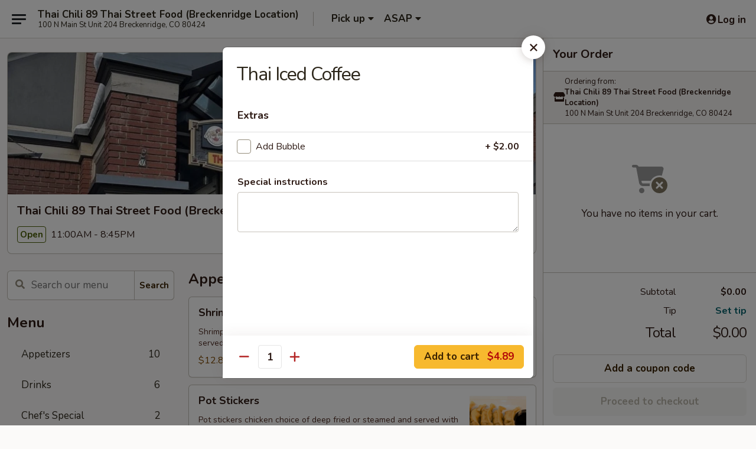

--- FILE ---
content_type: text/html; charset=UTF-8
request_url: https://www.thaichilibreckenridge.com/order/all-day/menu/thai-iced-coffee
body_size: 28121
content:
<!DOCTYPE html>

<html class="no-js css-scroll" lang="en">
	<head>
		<meta charset="utf-8" />
		<meta http-equiv="X-UA-Compatible" content="IE=edge,chrome=1" />

				<title>Thai Chili 89 Thai Street Food (Breckenridge Location) | Thai Iced Coffee | All Menu Items</title>
		<meta name="description" content="Order online for takeout: Thai Iced Coffee from Thai Chili 89 Thai Street Food (Breckenridge Location). Serving the best thai restaruant in Breckenridge, CO." />		<meta name="keywords" content="Thai Chili 89 Thai Street Food Breckenridge, Best thai food Breckenridge" />		<meta name="viewport" content="width=device-width, initial-scale=1.0">

		<meta property="og:type" content="website">
		<meta property="og:title" content="Thai Chili 89 Thai Street Food (Breckenridge Location) | Thai Iced Coffee | All Menu Items">
		<meta property="og:description" content="Order online for takeout: Thai Iced Coffee from Thai Chili 89 Thai Street Food (Breckenridge Location). Serving the best thai restaruant in Breckenridge, CO.">

		<meta name="twitter:card" content="summary_large_image">
		<meta name="twitter:title" content="Thai Chili 89 Thai Street Food (Breckenridge Location) | Thai Iced Coffee | All Menu Items">
		<meta name="twitter:description" content="Order online for takeout: Thai Iced Coffee from Thai Chili 89 Thai Street Food (Breckenridge Location). Serving the best thai restaruant in Breckenridge, CO.">
					<meta property="og:image" content="https://imagedelivery.net/9lr8zq_Jvl7h6OFWqEi9IA/92f77604-3823-4877-480a-77a2246f8f00/public" />
			<meta name="twitter:image" content="https://imagedelivery.net/9lr8zq_Jvl7h6OFWqEi9IA/92f77604-3823-4877-480a-77a2246f8f00/public" />
		
		<meta name="apple-mobile-web-app-status-bar-style" content="black">
		<meta name="mobile-web-app-capable" content="yes">
					<link rel="canonical" href="https://www.thaichilibreckenridge.com/menu"/>
						<link rel="shortcut icon" href="https://imagedelivery.net/9lr8zq_Jvl7h6OFWqEi9IA/45b308fa-9e55-47ee-d0e6-99aa204a8200/public" type="image/png" />
			
		<link type="text/css" rel="stylesheet" href="/min/g=css4.0&amp;1769539963" />
		<link rel="stylesheet" href="//ajax.googleapis.com/ajax/libs/jqueryui/1.10.1/themes/base/minified/jquery-ui.min.css" />
		<link href='//fonts.googleapis.com/css?family=Open+Sans:400italic,400,700' rel='stylesheet' type='text/css' />
		<script src="https://kit.fontawesome.com/a4edb6363d.js" crossorigin="anonymous"></script>

		<style>
								.home_hero, .menu_hero{ background-image: url(https://imagedelivery.net/9lr8zq_Jvl7h6OFWqEi9IA/0ffa3153-6736-4078-d0b4-6af5a1a1b200/public); }
					@media
					(-webkit-min-device-pixel-ratio: 1.25),
					(min-resolution: 120dpi){
						/* Retina header*/
						.home_hero, .menu_hero{ background-image: url(https://imagedelivery.net/9lr8zq_Jvl7h6OFWqEi9IA/6be29016-d6cd-45d0-d895-e1d05f3fc500/public); }
					}
															/*body{  } */

					
.start_your_order {
visibility:hidden
}

.top_menu_options {
visibility:hidden
}

.tabs_link ul li a.active, .tabs_link ul li a.active:hover {
background:#f8b61c
}

.logo {
background:transparent
}		</style>

		
		<script type="text/javascript">
			var UrlTag = "thaichilibreckenridge";
			var template = 'defaultv4';
			var formname = 'ordering3';
			var menulink = 'https://www.thaichilibreckenridge.com/order/all-day';
			var checkoutlink = 'https://www.thaichilibreckenridge.com/checkout';
		</script>
		<script>
			/* http://writing.colin-gourlay.com/safely-using-ready-before-including-jquery/ */
			(function(w,d,u){w.readyQ=[];w.bindReadyQ=[];function p(x,y){if(x=="ready"){w.bindReadyQ.push(y);}else{w.readyQ.push(x);}};var a={ready:p,bind:p};w.$=w.jQuery=function(f){if(f===d||f===u){return a}else{p(f)}}})(window,document)
		</script>

		<script type="application/ld+json">{
    "@context": "http://schema.org",
    "@type": "Menu",
    "url": "https://www.thaichilibreckenridge.com/order/all-day",
    "mainEntityOfPage": "https://www.thaichilibreckenridge.com/order/all-day",
    "inLanguage": "English",
    "name": "All Day",
    "hasMenuSection": [
        {
            "@type": "MenuSection",
            "url": "https://www.thaichilibreckenridge.com/menu",
            "name": "All Menu Items",
            "hasMenuItem": [
                {
                    "@type": "MenuItem",
                    "name": "Thai Iced Coffee",
                    "url": "https://www.thaichilibreckenridge.com/menu"
                }
            ]
        }
    ]
}</script>
<!-- Google Tag Manager -->
<script>
	window.dataLayer = window.dataLayer || [];
	let data = {
		account: 'thaichilibreckenridge',
		context: 'direct',
		templateVersion: 4,
		rid: 93	}
		dataLayer.push(data);
	(function(w,d,s,l,i){w[l]=w[l]||[];w[l].push({'gtm.start':
		new Date().getTime(),event:'gtm.js'});var f=d.getElementsByTagName(s)[0],
		j=d.createElement(s),dl=l!='dataLayer'?'&l='+l:'';j.async=true;j.src=
		'https://www.googletagmanager.com/gtm.js?id='+i+dl;f.parentNode.insertBefore(j,f);
		})(window,document,'script','dataLayer','GTM-K9P93M');

	function gtag() { dataLayer.push(arguments); }
</script>

	
	<script>
		
		gtag('js', new Date());

		
			</script>
					<meta name="apple-itunes-app" content="app-id=1669418981">
				
					<meta name="smartbanner:title" content="Thai Chili 89 Thai Street Food">
					<meta name="smartbanner:author" content="Online Ordering">
					<meta name="smartbanner:price" content="FREE">
					<meta name="smartbanner:price-suffix-google" content=" ">
					<meta name="smartbanner:button" content="VIEW">
					<meta name="smartbanner:button-url-google" content="https://play.google.com/store/apps/details?id=com.thaichilibreckenridge.ordering">
					<meta name="smartbanner:enabled-platforms" content="android">
											<meta name="smartbanner:icon-google" content="https://ehc-west-0-bucket.s3.us-west-2.amazonaws.com/web/documents/thaichilibreckenridge/">
							<link href="https://fonts.googleapis.com/css?family=Open+Sans:400,600,700|Nunito:400,700" rel="stylesheet" />
	</head>

	<body
		data-event-on:customer_registered="window.location.reload()"
		data-event-on:customer_logged_in="window.location.reload()"
		data-event-on:customer_logged_out="window.location.reload()"
	>
		<a class="skip-to-content-link" href="#main">Skip to content</a>
				<!-- Google Tag Manager (noscript) -->
		<noscript><iframe src="https://www.googletagmanager.com/ns.html?id=GTM-K9P93M" height="0" width="0" style="display:none;visibility:hidden"></iframe></noscript>
		<!-- End Google Tag Manager (noscript) -->
						<!-- wrapper starts -->
		<div class="wrapper">
			<div style="grid-area: header-announcements">
				<div id="upgradeBrowserBanner" class="alert alert-warning mb-0 rounded-0 py-4" style="display:none;">
	<div class="alert-icon"><i class="fas fa-warning" aria-hidden="true"></i></div>
	<div>
		<strong>We're sorry, but the Web browser you are using is not supported.</strong> <br/> Please upgrade your browser or try a different one to use this Website. Supported browsers include:<br/>
		<ul class="list-unstyled">
			<li class="mt-2"><a href="https://www.google.com/chrome" target="_blank" rel="noopener noreferrer" class="simple-link"><i class="fab fa-chrome"></i> Chrome</a></li>
			<li class="mt-2"><a href="https://www.mozilla.com/firefox/upgrade.html" target="_blank" rel="noopener noreferrer" class="simple-link"><i class="fab fa-firefox"></i> Firefox</a></li>
			<li class="mt-2"><a href="https://www.microsoft.com/en-us/windows/microsoft-edge" target="_blank" rel="noopener noreferrer" class="simple-link"><i class="fab fa-edge"></i> Edge</a></li>
			<li class="mt-2"><a href="http://www.apple.com/safari/" target="_blank" rel="noopener noreferrer" class="simple-link"><i class="fab fa-safari"></i> Safari</a></li>
		</ul>
	</div>
</div>
<script>
	var ua = navigator.userAgent;
	var match = ua.match(/Firefox\/([0-9]+)\./);
	var firefoxVersion = match ? parseInt(match[1]) : 1000;
	var match = ua.match(/Chrome\/([0-9]+)\./);
	var chromeVersion = match ? parseInt(match[1]) : 1000;
	var isIE = ua.indexOf('MSIE') > -1 || ua.indexOf('Trident') > -1;
	var upgradeBrowserBanner = document.getElementById('upgradeBrowserBanner');
	var isMatchesSupported = typeof(upgradeBrowserBanner.matches)!="undefined";
	var isEntriesSupported = typeof(Object.entries)!="undefined";
	//Safari version is verified with isEntriesSupported
	if (isIE || !isMatchesSupported || !isEntriesSupported || firefoxVersion <= 46 || chromeVersion <= 53) {
		upgradeBrowserBanner.style.display = 'flex';
	}
</script>				
				<!-- get closed sign if applicable. -->
				
				
							</div>

						<div class="headerAndWtype" style="grid-area: header">
				<!-- Header Starts -->
				<header class="header">
										<div class="d-flex flex-column align-items-start flex-md-row align-items-md-center">
												<div class="logo_name_alt flex-shrink-0 d-flex align-items-center align-self-stretch pe-6 pe-md-0">
							
	<button
		type="button"
		class="eds_button btn btn-outline eds_button--shape-default eds_menu_button"
		data-bs-toggle="offcanvas" data-bs-target="#side-menu" aria-controls="side-menu" aria-label="Main menu"	><span aria-hidden="true"></span> <span aria-hidden="true"></span> <span aria-hidden="true"></span></button>

	
							<div class="d-flex flex-column align-items-center mx-auto align-items-md-start mx-md-0">
								<a
									class="eds-display-text-title-xs text-truncate title-container"
									href="https://www.thaichilibreckenridge.com"
								>
									Thai Chili 89 Thai Street Food (Breckenridge Location)								</a>

																	<span class="eds-copy-text-s-regular text-center text-md-start address-container" title="100 N Main St Unit 204 Breckenridge, CO 80424">
										100 N Main St Unit 204 Breckenridge, CO 80424									</span>
															</div>
						</div>

																			<div class="eds-display-text-title-s d-none d-md-block border-start mx-4" style="width: 0">&nbsp;</div>

							<div class="header_order_options d-flex align-items-center  w-100 p-2p5 p-md-0">
																<div class="what">
									<button
	type="button"
	class="border-0 bg-transparent text-start"
	data-bs-toggle="modal"
	data-bs-target="#modal-order-options"
	aria-expanded="false"
	style="min-height: 44px"
>
	<div class="d-flex align-items-baseline gap-2">
		<div class="otype-name-label eds-copy-text-l-bold text-truncate" style="flex: 1" data-order-type-label>
			Pick up		</div>

		<i class="fa fa-fw fa-caret-down"></i>
	</div>

	<div
		class="otype-picker-label otype-address-label eds-interface-text-m-regular text-truncate hidden"
	>
			</div>
</button>

<script>
	$(function() {
		var $autoCompleteInputs = $('[data-autocomplete-address]');
		if ($autoCompleteInputs && $autoCompleteInputs.length) {
			$autoCompleteInputs.each(function() {
				let $input = $(this);
				let $deliveryAddressContainer = $input.parents('.deliveryAddressContainer').first();
				$input.autocomplete({
					source   : addressAC,
					minLength: 3,
					delay    : 300,
					select   : function(event, ui) {
						$.getJSON('/' + UrlTag + '/?form=addresslookup', {
							id: ui.item.id,
						}, function(data) {
							let location = data
							if (location.address.street.endsWith('Trl')) {
								location.address.street = location.address.street.replace('Trl', 'Trail')
							}
							let autoCompleteSuccess = $input.data('autocomplete-success');
							if (autoCompleteSuccess) {
								let autoCompleteSuccessFunction = window[autoCompleteSuccess];
								if (typeof autoCompleteSuccessFunction == "function") {
									autoCompleteSuccessFunction(location);
								}
							}

							let address = location.address

							$('#add-address-city, [data-autocompleted-city]').val(address.city)
							$('#add-address-state, [data-autocompleted-state]').val(address.stateCode)
							$('#add-address-zip, [data-autocompleted-zip]').val(address.postalCode)
							$('#add-address-latitude, [data-autocompleted-latitude]').val(location.position.lat)
							$('#add-address-longitude, [data-autocompleted-longitude]').val(location.position.lng)
							let streetAddress = (address.houseNumber || '') + ' ' + (address.street || '');
							$('#street-address-1, [data-autocompleted-street-address]').val(streetAddress)
							validateAddress($deliveryAddressContainer);
						})
					},
				})
				$input.attr('autocomplete', 'street-address')
			});
		}

		// autocomplete using Address autocomplete
		// jquery autocomplete needs 2 fields: title and value
		// id holds the LocationId which can be used at a later stage to get the coordinate of the selected choice
		function addressAC(query, callback) {
			//we don't actually want to search until they've entered the street number and at least one character
			words = query.term.trim().split(' ')
			if (words.length < 2) {
				return false
			}

			$.getJSON('/' + UrlTag + '/?form=addresssuggest', { q: query.term }, function(data) {
				var addresses = data.items
				addresses = addresses.map(addr => {
					if ((addr.address.label || '').endsWith('Trl')) {
						addr.address.label = addr.address.label.replace('Trl', 'Trail')
					}
					let streetAddress = (addr.address.label || '')
					return {
						label: streetAddress,
						value: streetAddress,
						id   : addr.id,
					}
				})

				return callback(addresses)
			})
		}

				$('[data-address-from-current-loc]').on('click', function(e) {
			let $streetAddressContainer = $(this).parents('.street-address-container').first();
			let $deliveryAddressContainer = $(this).parents('.deliveryAddressContainer').first();
			e.preventDefault();
			if(navigator.geolocation) {
				navigator.geolocation.getCurrentPosition(position => {
					$.getJSON('/' + UrlTag + '/?form=addresssuggest', {
						at: position.coords.latitude + "," + position.coords.longitude
					}, function(data) {
						let location = data.items[0];
						let address = location.address
						$streetAddressContainer.find('.input-street-address').val((address.houseNumber ? address.houseNumber : '') + ' ' + (address.street ? address.street : ''));
						$('#add-address-city').val(address.city ? address.city : '');
						$('#add-address-state').val(address.state ? address.state : '');
						$('#add-address-zip').val(address.postalCode ? address.postalCode : '');
						$('#add-address-latitude').val(location.position.lat ? location.position.lat : '');
						$('#add-address-longitude').val(location.position.lng ? location.position.lng : '');
						validateAddress($deliveryAddressContainer, 0);
					});
				});
			} else {
				alert("Geolocation is not supported by this browser!");
			}
		});
	});

	function autoCompleteSuccess(location)
	{
		if (location && location.address) {
			let address = location.address

			let streetAddress = (address.houseNumber || '') + ' ' + (address.street || '');
			$.ajax({
				url: '/' + UrlTag + '/?form=saveformfields',
				data: {
					'param_full~address_s_n_255': streetAddress + ', ' + address.city + ', ' + address.state,
					'param_street~address_s_n_255': streetAddress,
					'param_city_s_n_90': address.city,
					'param_state_s_n_2': address.state,
					'param_zip~code_z_n_10': address.postalCode,
				}
			});
		}
	}
</script>
								</div>

																									<div class="when showcheck_parent">
																				<div class="ordertimetypes ">
	<button
		type="button"
		class="border-0 bg-transparent text-start loadable-content"
		data-bs-toggle="modal"
		data-bs-target="#modal-order-time"
		aria-expanded="false"
		style="min-height: 44px"
		data-change-label-to-later-date
	>
		<div class="d-flex align-items-baseline gap-2">
			<div class="eds-copy-text-l-bold text-truncate flex-fill" data-otype-time-day>
								ASAP			</div>

			<i class="fa fa-fw fa-caret-down"></i>
		</div>

		<div
			class="otype-picker-label otype-picker-time eds-interface-text-m-regular text-truncate hidden"
			data-otype-time
		>
			Later		</div>
	</button>
</div>
									</div>
															</div>
						
												<div class="position-absolute top-0 end-0 pe-2 py-2p5">
							
	<div id="login-status" >
					
	<button
		type="button"
		class="eds_button btn btn-outline eds_button--shape-default px-2 text-nowrap"
		aria-label="Log in" style="color: currentColor" data-bs-toggle="modal" data-bs-target="#login-modal"	><i
		class="eds_icon fa fa-lg fa-fw fa-user-circle d-block d-lg-none"
		style="font-family: &quot;Font Awesome 5 Pro&quot;; "	></i>

	 <div class="d-none d-lg-flex align-items-baseline gap-2">
	<i
		class="eds_icon fa fa-fw fa-user-circle"
		style="font-family: &quot;Font Awesome 5 Pro&quot;; "	></i>

	<div class="profile-container text-truncate">Log in</div></div></button>

				</div>

							</div>
					</div>

															
	<aside		data-eds-id="697e91f6d664c"
		class="eds_side_menu offcanvas offcanvas-start text-dark "
		tabindex="-1"
				id="side-menu" data-event-on:menu_selected="this.dispatchEvent(new CustomEvent('eds.hide'))" data-event-on:category_selected="this.dispatchEvent(new CustomEvent('eds.hide'))"	>
		
		<div class="eds_side_menu-body offcanvas-body d-flex flex-column p-0 css-scroll">
										<div
					class="eds_side_menu-close position-absolute top-0 end-0 pt-3 pe-3 "
					style="z-index: 1"
				>
					
	<button
		type="button"
		class="eds_button btn btn-outline-secondary eds_button--shape-circle"
		data-bs-dismiss="offcanvas" data-bs-target="[data-eds-id=&quot;697e91f6d664c&quot;]" aria-label="Close"	><i
		class="eds_icon fa fa-fw fa-close"
		style="font-family: &quot;Font Awesome 5 Pro&quot;; "	></i></button>

					</div>
			
			<div class="restaurant-info border-bottom border-light p-3">
							<p class="eds-display-text-title-xs mb-0 me-2 pe-4">Thai Chili 89 Thai Street Food (Breckenridge Location)</p>

			<div class="eds-copy-text-s-regular me-2 pe-4">
			100 N Main St Unit 204 Breckenridge, CO 80424		</div>
						</div>

																	
	<div class="border-bottom border-light p-3">
		
		
			<details
				class="eds_list eds_list--border-none" open				data-menu-id="21676"
									data-event-on:document_ready="this.open = localStorage.getItem('menu-open-21676') !== 'false'"
										onclick="localStorage.setItem('menu-open-21676', !this.open)"
							>
									<summary class="eds-copy-text-l-regular list-unstyled rounded-3 mb-1 " tabindex="0">
						<h2 class="eds-display-text-title-m m-0 p-0">
															
	<i
		class="eds_icon fas fa-fw fa-chevron-right"
		style="font-family: &quot;Font Awesome 5 Pro&quot;; "	></i>

															Menu
						</h2>
					</summary>
										<div class="mb-3"></div>
				
																		
									<a
						class="eds_list-item eds-copy-text-l-regular list-unstyled rounded-3 mb-1 px-3 px-lg-4 py-2p5 d-flex "
						data-event-on:category_pinned="(category) => $(this).toggleClass('active', category.id === '281051')"
						href="https://www.thaichilibreckenridge.com/order/all-day/appetizers-2"
						aria-current="page"
						onclick="if (!event.ctrlKey) {
							const currentMenuIsActive = true || $(this).closest('details').find('summary').hasClass('active');
							if (currentMenuIsActive) {
								app.event.emit('category_selected', { id: '281051' });
							} else {
								app.event.emit('menu_selected', { menu_id: '21676', menu_description: &quot;&quot;, category_id: '281051' });
							}
															return false;
													}"
					>
						Appetizers													<span class="ms-auto">10</span>
											</a>
									<a
						class="eds_list-item eds-copy-text-l-regular list-unstyled rounded-3 mb-1 px-3 px-lg-4 py-2p5 d-flex "
						data-event-on:category_pinned="(category) => $(this).toggleClass('active', category.id === '281052')"
						href="https://www.thaichilibreckenridge.com/order/all-day/drinks"
						aria-current="page"
						onclick="if (!event.ctrlKey) {
							const currentMenuIsActive = true || $(this).closest('details').find('summary').hasClass('active');
							if (currentMenuIsActive) {
								app.event.emit('category_selected', { id: '281052' });
							} else {
								app.event.emit('menu_selected', { menu_id: '21676', menu_description: &quot;&quot;, category_id: '281052' });
							}
															return false;
													}"
					>
						Drinks													<span class="ms-auto">6</span>
											</a>
									<a
						class="eds_list-item eds-copy-text-l-regular list-unstyled rounded-3 mb-1 px-3 px-lg-4 py-2p5 d-flex "
						data-event-on:category_pinned="(category) => $(this).toggleClass('active', category.id === '291190')"
						href="https://www.thaichilibreckenridge.com/order/all-day/chefs-special"
						aria-current="page"
						onclick="if (!event.ctrlKey) {
							const currentMenuIsActive = true || $(this).closest('details').find('summary').hasClass('active');
							if (currentMenuIsActive) {
								app.event.emit('category_selected', { id: '291190' });
							} else {
								app.event.emit('menu_selected', { menu_id: '21676', menu_description: &quot;&quot;, category_id: '291190' });
							}
															return false;
													}"
					>
						Chef's Special													<span class="ms-auto">2</span>
											</a>
									<a
						class="eds_list-item eds-copy-text-l-regular list-unstyled rounded-3 mb-1 px-3 px-lg-4 py-2p5 d-flex "
						data-event-on:category_pinned="(category) => $(this).toggleClass('active', category.id === '281056')"
						href="https://www.thaichilibreckenridge.com/order/all-day/soup-salad-2"
						aria-current="page"
						onclick="if (!event.ctrlKey) {
							const currentMenuIsActive = true || $(this).closest('details').find('summary').hasClass('active');
							if (currentMenuIsActive) {
								app.event.emit('category_selected', { id: '281056' });
							} else {
								app.event.emit('menu_selected', { menu_id: '21676', menu_description: &quot;&quot;, category_id: '281056' });
							}
															return false;
													}"
					>
						Soup & Salad													<span class="ms-auto">5</span>
											</a>
									<a
						class="eds_list-item eds-copy-text-l-regular list-unstyled rounded-3 mb-1 px-3 px-lg-4 py-2p5 d-flex "
						data-event-on:category_pinned="(category) => $(this).toggleClass('active', category.id === '281067')"
						href="https://www.thaichilibreckenridge.com/order/all-day/entrees"
						aria-current="page"
						onclick="if (!event.ctrlKey) {
							const currentMenuIsActive = true || $(this).closest('details').find('summary').hasClass('active');
							if (currentMenuIsActive) {
								app.event.emit('category_selected', { id: '281067' });
							} else {
								app.event.emit('menu_selected', { menu_id: '21676', menu_description: &quot;&quot;, category_id: '281067' });
							}
															return false;
													}"
					>
						Entrees													<span class="ms-auto">9</span>
											</a>
									<a
						class="eds_list-item eds-copy-text-l-regular list-unstyled rounded-3 mb-1 px-3 px-lg-4 py-2p5 d-flex "
						data-event-on:category_pinned="(category) => $(this).toggleClass('active', category.id === '281068')"
						href="https://www.thaichilibreckenridge.com/order/all-day/noodle-soup-2"
						aria-current="page"
						onclick="if (!event.ctrlKey) {
							const currentMenuIsActive = true || $(this).closest('details').find('summary').hasClass('active');
							if (currentMenuIsActive) {
								app.event.emit('category_selected', { id: '281068' });
							} else {
								app.event.emit('menu_selected', { menu_id: '21676', menu_description: &quot;&quot;, category_id: '281068' });
							}
															return false;
													}"
					>
						Noodle Soup													<span class="ms-auto">8</span>
											</a>
									<a
						class="eds_list-item eds-copy-text-l-regular list-unstyled rounded-3 mb-1 px-3 px-lg-4 py-2p5 d-flex "
						data-event-on:category_pinned="(category) => $(this).toggleClass('active', category.id === '281069')"
						href="https://www.thaichilibreckenridge.com/order/all-day/curry"
						aria-current="page"
						onclick="if (!event.ctrlKey) {
							const currentMenuIsActive = true || $(this).closest('details').find('summary').hasClass('active');
							if (currentMenuIsActive) {
								app.event.emit('category_selected', { id: '281069' });
							} else {
								app.event.emit('menu_selected', { menu_id: '21676', menu_description: &quot;&quot;, category_id: '281069' });
							}
															return false;
													}"
					>
						Curry													<span class="ms-auto">5</span>
											</a>
									<a
						class="eds_list-item eds-copy-text-l-regular list-unstyled rounded-3 mb-1 px-3 px-lg-4 py-2p5 d-flex "
						data-event-on:category_pinned="(category) => $(this).toggleClass('active', category.id === '281074')"
						href="https://www.thaichilibreckenridge.com/order/all-day/kids-menu-1"
						aria-current="page"
						onclick="if (!event.ctrlKey) {
							const currentMenuIsActive = true || $(this).closest('details').find('summary').hasClass('active');
							if (currentMenuIsActive) {
								app.event.emit('category_selected', { id: '281074' });
							} else {
								app.event.emit('menu_selected', { menu_id: '21676', menu_description: &quot;&quot;, category_id: '281074' });
							}
															return false;
													}"
					>
						Kids Menu													<span class="ms-auto">1</span>
											</a>
									<a
						class="eds_list-item eds-copy-text-l-regular list-unstyled rounded-3 mb-1 px-3 px-lg-4 py-2p5 d-flex "
						data-event-on:category_pinned="(category) => $(this).toggleClass('active', category.id === '281072')"
						href="https://www.thaichilibreckenridge.com/order/all-day/desserts-2"
						aria-current="page"
						onclick="if (!event.ctrlKey) {
							const currentMenuIsActive = true || $(this).closest('details').find('summary').hasClass('active');
							if (currentMenuIsActive) {
								app.event.emit('category_selected', { id: '281072' });
							} else {
								app.event.emit('menu_selected', { menu_id: '21676', menu_description: &quot;&quot;, category_id: '281072' });
							}
															return false;
													}"
					>
						Desserts													<span class="ms-auto">3</span>
											</a>
									<a
						class="eds_list-item eds-copy-text-l-regular list-unstyled rounded-3 mb-1 px-3 px-lg-4 py-2p5 d-flex "
						data-event-on:category_pinned="(category) => $(this).toggleClass('active', category.id === '281076')"
						href="https://www.thaichilibreckenridge.com/order/all-day/side-order-1"
						aria-current="page"
						onclick="if (!event.ctrlKey) {
							const currentMenuIsActive = true || $(this).closest('details').find('summary').hasClass('active');
							if (currentMenuIsActive) {
								app.event.emit('category_selected', { id: '281076' });
							} else {
								app.event.emit('menu_selected', { menu_id: '21676', menu_description: &quot;&quot;, category_id: '281076' });
							}
															return false;
													}"
					>
						Side Order													<span class="ms-auto">3</span>
											</a>
							</details>
		
			</div>

						
																	<nav>
							<ul class="eds_list eds_list--border-none border-bottom">
	<li class="eds_list-item">
		<a class="d-block p-3 " href="https://www.thaichilibreckenridge.com">
			Home		</a>
	</li>

		
					<li class="eds_list-item">
					<a class="d-block p-3 " href="https://www.thaichilibreckenridge.com/page/faq-refund" >
						FAQ & Refund					</a>
				</li>
			
			<li class="eds_list-item">
			<a class="d-block p-3 " href="https://www.thaichilibreckenridge.com/locationinfo">
				Location &amp; Hours			</a>
		</li>
	
	<li class="eds_list-item">
		<a class="d-block p-3 " href="https://www.thaichilibreckenridge.com/contact">
			Contact
		</a>
	</li>
</ul>
						</nav>

												<div class="eds-copy-text-s-regular p-3 d-lg-none">
								<ul class="list-unstyled">
					<li><a href="https://geo.itunes.apple.com/ca/app/id1669418981?mt=8"><img src="/web/default4.0/images/appstore.svg" alt="Apple App Store"></a></li>
							<li><a href="https://play.google.com/store/apps/details?id=com.thaichilibreckenridge.ordering"><img src="/web/default4.0/images/google-play-badge.svg" alt="Google Play App Store"></a></li>
			</ul>

	<ul class="list-unstyled d-flex gap-2">
						<li><a href="https://www.facebook.com/profile.php?id=100088622375872" target="new"  title="Opens in new tab" class="icon" title="Facebook"><i class="fab fa-facebook"></i><span class="sr-only">Facebook</span></a></li>
							<li><a href="https://www.yelp.com/biz/thai-chili-89-thai-street-food-breckenridge" target="new"  title="Opens in new tab" class="icon" title="Yelp"><i class="fab fa-yelp"></i><span class="sr-only">Yelp</span></a></li>
				</ul>
	
<div><a href="http://www.foodonlineservice.com">&copy; 2026 Online Ordering by Food Online Service</a></div>

<ul class="list-unstyled mb-0 pt-3">
	<li><a href="https://www.thaichilibreckenridge.com/reportbug">Technical Support</a></li>
	<li><a href="https://www.thaichilibreckenridge.com/privacy">Privacy Policy</a></li>
	<li><a href="https://www.thaichilibreckenridge.com/tos">Terms of Service</a></li>
	<li><a href="https://www.thaichilibreckenridge.com/accessibility">Accessibility</a></li>
</ul>

This site is protected by reCAPTCHA and the Google <a href="https://policies.google.com/privacy">Privacy Policy</a> and <a href="https://policies.google.com/terms">Terms of Service</a> apply.
						</div>		</div>

		<script>
		{
			const container = document.querySelector('[data-eds-id="697e91f6d664c"]');

						['show', 'hide', 'toggle', 'dispose'].forEach((eventName) => {
				container.addEventListener(`eds.${eventName}`, (e) => {
					bootstrap.Offcanvas.getOrCreateInstance(container)[eventName](
						...(Array.isArray(e.detail) ? e.detail : [e.detail])
					);
				});
			});
		}
		</script>
	</aside>

					</header>
			</div>

										<div class="container p-0" style="grid-area: hero">
					<section class="hero">
												<div class="menu_hero backbgbox position-relative" role="img" aria-label="Image of food offered at the restaurant">
									<div class="logo">
		<a class="logo-image" href="https://www.thaichilibreckenridge.com">
			<img
				src="https://imagedelivery.net/9lr8zq_Jvl7h6OFWqEi9IA/92f77604-3823-4877-480a-77a2246f8f00/public"
				srcset="https://imagedelivery.net/9lr8zq_Jvl7h6OFWqEi9IA/92f77604-3823-4877-480a-77a2246f8f00/public 1x, https://imagedelivery.net/9lr8zq_Jvl7h6OFWqEi9IA/92f77604-3823-4877-480a-77a2246f8f00/public 2x"				alt="Home"
			/>
		</a>
	</div>
						</div>

													<div class="p-3">
								<div class="pb-1">
									<h1 role="heading" aria-level="2" class="eds-display-text-title-s m-0 p-0">Thai Chili 89 Thai Street Food (Breckenridge Location)</h1>
																	</div>

								<div class="d-sm-flex align-items-baseline">
																			<div class="mt-2">
											
	<span
		class="eds_label eds_label--variant-success eds-interface-text-m-bold me-1 text-nowrap"
			>
		Open	</span>

	11:00AM - 8:45PM										</div>
									
									<div class="d-flex gap-2 ms-sm-auto mt-2">
																					
					<a
				class="eds_button btn btn-outline-secondary btn-sm col text-nowrap"
				href="https://www.thaichilibreckenridge.com/locationinfo?lid=17926"
							>
				
	<i
		class="eds_icon fa fa-fw fa-info-circle"
		style="font-family: &quot;Font Awesome 5 Pro&quot;; "	></i>

	 Store info			</a>
		
												
										
																			</div>
								</div>
							</div>
											</section>
				</div>
			
						
										<div
					class="fixed_submit d-lg-none hidden pwa-pb-md-down"
					data-event-on:cart_updated="({ items }) => $(this).toggleClass('hidden', !items)"
				>
					<div
						data-async-on-event="order_type_updated, cart_updated"
						data-async-action="https://www.thaichilibreckenridge.com//ajax/?form=minimum_order_value_warning&component=add_more"
						data-async-method="get"
					>
											</div>

					<div class="p-3">
						<button class="btn btn-primary btn-lg w-100" onclick="app.event.emit('show_cart')">
							View cart							<span
								class="eds-interface-text-m-regular"
								data-event-on:cart_updated="({ items, subtotal }) => {
									$(this).text(`(${items} ${items === 1 ? 'item' : 'items'}, ${subtotal})`);
								}"
							>
								(0 items, $0.00)
							</span>
						</button>
					</div>
				</div>
			
									<!-- Header ends -->
<main class="main_content menucategory_page pb-5" id="main">
	<div class="container">
		
		<div class="row menu_wrapper menu_category_wrapper menu_wrapper--no-menu-tabs">
			<section class="col-xl-4 d-none d-xl-block">
				
				<div id="location-menu" data-event-on:menu_items_loaded="$(this).stickySidebar('updateSticky')">
					
		<form
			method="GET"
			role="search"
			action="https://www.thaichilibreckenridge.com/search"
			class="d-none d-xl-block mb-4"			novalidate
			onsubmit="if (!this.checkValidity()) event.preventDefault()"
		>
			<div class="position-relative">
				
	<label
		data-eds-id="697e91f6d72d3"
		class="eds_formfield eds_formfield--size-large eds_formfield--variant-primary eds-copy-text-m-regular w-100"
		class="w-100"	>
		
		<div class="position-relative d-flex flex-column">
							<div class="eds_formfield-error eds-interface-text-m-bold" style="order: 1000"></div>
			
							<div class="eds_formfield-icon">
					<i
		class="eds_icon fa fa-fw fa-search"
		style="font-family: &quot;Font Awesome 5 Pro&quot;; "	></i>				</div>
										<input
					type="search"
					class="eds-copy-text-l-regular  "
										placeholder="Search our menu" name="search" autocomplete="off" spellcheck="false" value="" required aria-label="Search our menu" style="padding-right: 4.5rem; padding-left: 2.5rem;"				/>

				
							
			
	<i
		class="eds_icon fa fa-fw eds_formfield-validation"
		style="font-family: &quot;Font Awesome 5 Pro&quot;; "	></i>

	
					</div>

		
		<script>
		{
			const container = document.querySelector('[data-eds-id="697e91f6d72d3"]');
			const input = container.querySelector('input, textarea, select');
			const error = container.querySelector('.eds_formfield-error');

			
						input.addEventListener('eds.validation.reset', () => {
				input.removeAttribute('data-validation');
				input.setCustomValidity('');
				error.innerHTML = '';
			});

						input.addEventListener('eds.validation.hide', () => {
				input.removeAttribute('data-validation');
			});

						input.addEventListener('eds.validation.success', (e) => {
				input.setCustomValidity('');
				input.setAttribute('data-validation', '');
				error.innerHTML = '';
			});

						input.addEventListener('eds.validation.warning', (e) => {
				input.setCustomValidity('');
				input.setAttribute('data-validation', '');
				error.innerHTML = e.detail;
			});

						input.addEventListener('eds.validation.error', (e) => {
				input.setCustomValidity(e.detail);
				input.checkValidity(); 				input.setAttribute('data-validation', '');
			});

			input.addEventListener('invalid', (e) => {
				error.innerHTML = input.validationMessage;
			});

								}
		</script>
	</label>

	
				<div class="position-absolute top-0 end-0">
					
	<button
		type="submit"
		class="eds_button btn btn-outline-secondary btn-sm eds_button--shape-default align-self-baseline rounded-0 rounded-end px-2"
		style="height: 50px; --bs-border-radius: 6px"	>Search</button>

					</div>
			</div>
		</form>

												
	<div >
		
		
			<details
				class="eds_list eds_list--border-none" open				data-menu-id="21676"
							>
									<summary class="eds-copy-text-l-regular list-unstyled rounded-3 mb-1 pe-none" tabindex="0">
						<h2 class="eds-display-text-title-m m-0 p-0">
														Menu
						</h2>
					</summary>
										<div class="mb-3"></div>
				
																		
									<a
						class="eds_list-item eds-copy-text-l-regular list-unstyled rounded-3 mb-1 px-3 px-lg-4 py-2p5 d-flex "
						data-event-on:category_pinned="(category) => $(this).toggleClass('active', category.id === '281051')"
						href="https://www.thaichilibreckenridge.com/order/all-day/appetizers-2"
						aria-current="page"
						onclick="if (!event.ctrlKey) {
							const currentMenuIsActive = true || $(this).closest('details').find('summary').hasClass('active');
							if (currentMenuIsActive) {
								app.event.emit('category_selected', { id: '281051' });
							} else {
								app.event.emit('menu_selected', { menu_id: '21676', menu_description: &quot;&quot;, category_id: '281051' });
							}
															return false;
													}"
					>
						Appetizers													<span class="ms-auto">10</span>
											</a>
									<a
						class="eds_list-item eds-copy-text-l-regular list-unstyled rounded-3 mb-1 px-3 px-lg-4 py-2p5 d-flex "
						data-event-on:category_pinned="(category) => $(this).toggleClass('active', category.id === '281052')"
						href="https://www.thaichilibreckenridge.com/order/all-day/drinks"
						aria-current="page"
						onclick="if (!event.ctrlKey) {
							const currentMenuIsActive = true || $(this).closest('details').find('summary').hasClass('active');
							if (currentMenuIsActive) {
								app.event.emit('category_selected', { id: '281052' });
							} else {
								app.event.emit('menu_selected', { menu_id: '21676', menu_description: &quot;&quot;, category_id: '281052' });
							}
															return false;
													}"
					>
						Drinks													<span class="ms-auto">6</span>
											</a>
									<a
						class="eds_list-item eds-copy-text-l-regular list-unstyled rounded-3 mb-1 px-3 px-lg-4 py-2p5 d-flex "
						data-event-on:category_pinned="(category) => $(this).toggleClass('active', category.id === '291190')"
						href="https://www.thaichilibreckenridge.com/order/all-day/chefs-special"
						aria-current="page"
						onclick="if (!event.ctrlKey) {
							const currentMenuIsActive = true || $(this).closest('details').find('summary').hasClass('active');
							if (currentMenuIsActive) {
								app.event.emit('category_selected', { id: '291190' });
							} else {
								app.event.emit('menu_selected', { menu_id: '21676', menu_description: &quot;&quot;, category_id: '291190' });
							}
															return false;
													}"
					>
						Chef's Special													<span class="ms-auto">2</span>
											</a>
									<a
						class="eds_list-item eds-copy-text-l-regular list-unstyled rounded-3 mb-1 px-3 px-lg-4 py-2p5 d-flex "
						data-event-on:category_pinned="(category) => $(this).toggleClass('active', category.id === '281056')"
						href="https://www.thaichilibreckenridge.com/order/all-day/soup-salad-2"
						aria-current="page"
						onclick="if (!event.ctrlKey) {
							const currentMenuIsActive = true || $(this).closest('details').find('summary').hasClass('active');
							if (currentMenuIsActive) {
								app.event.emit('category_selected', { id: '281056' });
							} else {
								app.event.emit('menu_selected', { menu_id: '21676', menu_description: &quot;&quot;, category_id: '281056' });
							}
															return false;
													}"
					>
						Soup & Salad													<span class="ms-auto">5</span>
											</a>
									<a
						class="eds_list-item eds-copy-text-l-regular list-unstyled rounded-3 mb-1 px-3 px-lg-4 py-2p5 d-flex "
						data-event-on:category_pinned="(category) => $(this).toggleClass('active', category.id === '281067')"
						href="https://www.thaichilibreckenridge.com/order/all-day/entrees"
						aria-current="page"
						onclick="if (!event.ctrlKey) {
							const currentMenuIsActive = true || $(this).closest('details').find('summary').hasClass('active');
							if (currentMenuIsActive) {
								app.event.emit('category_selected', { id: '281067' });
							} else {
								app.event.emit('menu_selected', { menu_id: '21676', menu_description: &quot;&quot;, category_id: '281067' });
							}
															return false;
													}"
					>
						Entrees													<span class="ms-auto">9</span>
											</a>
									<a
						class="eds_list-item eds-copy-text-l-regular list-unstyled rounded-3 mb-1 px-3 px-lg-4 py-2p5 d-flex "
						data-event-on:category_pinned="(category) => $(this).toggleClass('active', category.id === '281068')"
						href="https://www.thaichilibreckenridge.com/order/all-day/noodle-soup-2"
						aria-current="page"
						onclick="if (!event.ctrlKey) {
							const currentMenuIsActive = true || $(this).closest('details').find('summary').hasClass('active');
							if (currentMenuIsActive) {
								app.event.emit('category_selected', { id: '281068' });
							} else {
								app.event.emit('menu_selected', { menu_id: '21676', menu_description: &quot;&quot;, category_id: '281068' });
							}
															return false;
													}"
					>
						Noodle Soup													<span class="ms-auto">8</span>
											</a>
									<a
						class="eds_list-item eds-copy-text-l-regular list-unstyled rounded-3 mb-1 px-3 px-lg-4 py-2p5 d-flex "
						data-event-on:category_pinned="(category) => $(this).toggleClass('active', category.id === '281069')"
						href="https://www.thaichilibreckenridge.com/order/all-day/curry"
						aria-current="page"
						onclick="if (!event.ctrlKey) {
							const currentMenuIsActive = true || $(this).closest('details').find('summary').hasClass('active');
							if (currentMenuIsActive) {
								app.event.emit('category_selected', { id: '281069' });
							} else {
								app.event.emit('menu_selected', { menu_id: '21676', menu_description: &quot;&quot;, category_id: '281069' });
							}
															return false;
													}"
					>
						Curry													<span class="ms-auto">5</span>
											</a>
									<a
						class="eds_list-item eds-copy-text-l-regular list-unstyled rounded-3 mb-1 px-3 px-lg-4 py-2p5 d-flex "
						data-event-on:category_pinned="(category) => $(this).toggleClass('active', category.id === '281074')"
						href="https://www.thaichilibreckenridge.com/order/all-day/kids-menu-1"
						aria-current="page"
						onclick="if (!event.ctrlKey) {
							const currentMenuIsActive = true || $(this).closest('details').find('summary').hasClass('active');
							if (currentMenuIsActive) {
								app.event.emit('category_selected', { id: '281074' });
							} else {
								app.event.emit('menu_selected', { menu_id: '21676', menu_description: &quot;&quot;, category_id: '281074' });
							}
															return false;
													}"
					>
						Kids Menu													<span class="ms-auto">1</span>
											</a>
									<a
						class="eds_list-item eds-copy-text-l-regular list-unstyled rounded-3 mb-1 px-3 px-lg-4 py-2p5 d-flex "
						data-event-on:category_pinned="(category) => $(this).toggleClass('active', category.id === '281072')"
						href="https://www.thaichilibreckenridge.com/order/all-day/desserts-2"
						aria-current="page"
						onclick="if (!event.ctrlKey) {
							const currentMenuIsActive = true || $(this).closest('details').find('summary').hasClass('active');
							if (currentMenuIsActive) {
								app.event.emit('category_selected', { id: '281072' });
							} else {
								app.event.emit('menu_selected', { menu_id: '21676', menu_description: &quot;&quot;, category_id: '281072' });
							}
															return false;
													}"
					>
						Desserts													<span class="ms-auto">3</span>
											</a>
									<a
						class="eds_list-item eds-copy-text-l-regular list-unstyled rounded-3 mb-1 px-3 px-lg-4 py-2p5 d-flex "
						data-event-on:category_pinned="(category) => $(this).toggleClass('active', category.id === '281076')"
						href="https://www.thaichilibreckenridge.com/order/all-day/side-order-1"
						aria-current="page"
						onclick="if (!event.ctrlKey) {
							const currentMenuIsActive = true || $(this).closest('details').find('summary').hasClass('active');
							if (currentMenuIsActive) {
								app.event.emit('category_selected', { id: '281076' });
							} else {
								app.event.emit('menu_selected', { menu_id: '21676', menu_description: &quot;&quot;, category_id: '281076' });
							}
															return false;
													}"
					>
						Side Order													<span class="ms-auto">3</span>
											</a>
							</details>
		
			</div>

					</div>
			</section>

			<div class="col-xl-8 menu_main" style="scroll-margin-top: calc(var(--eds-category-offset, 64) * 1px + 0.5rem)">
												<div class="tab-content" id="nav-tabContent">
					<div class="tab-pane fade show active">
						
						

						
						<div class="category-item d-xl-none mb-2p5 break-out">
							<div class="category-item_title d-flex">
								<button type="button" class="flex-fill border-0 bg-transparent p-0" data-bs-toggle="modal" data-bs-target="#category-modal">
									<p class="position-relative">
										
	<i
		class="eds_icon fas fa-sm fa-fw fa-signal-alt-3"
		style="font-family: &quot;Font Awesome 5 Pro&quot;; transform: translateY(-20%) rotate(90deg) scale(-1, 1); "	></i>

											<span
											data-event-on:category_pinned="(category) => {
												$(this).text(category.name);
												history.replaceState(null, '', category.url);
											}"
										>All Menu Items</span>
									</p>
								</button>

																	
	<button
		type="button"
		class="eds_button btn btn-outline-secondary btn-sm eds_button--shape-default border-0 me-2p5 my-1"
		aria-label="Toggle search" onclick="app.event.emit('toggle_search', !$(this).hasClass('active'))" data-event-on:toggle_search="(showSearch) =&gt; $(this).toggleClass('active', showSearch)"	><i
		class="eds_icon fa fa-fw fa-search"
		style="font-family: &quot;Font Awesome 5 Pro&quot;; "	></i></button>

																</div>

							
		<form
			method="GET"
			role="search"
			action="https://www.thaichilibreckenridge.com/search"
			class="px-3 py-2p5 hidden" data-event-on:toggle_search="(showSearch) =&gt; {
									$(this).toggle(showSearch);
									if (showSearch) {
										$(this).find('input').trigger('focus');
									}
								}"			novalidate
			onsubmit="if (!this.checkValidity()) event.preventDefault()"
		>
			<div class="position-relative">
				
	<label
		data-eds-id="697e91f6d86a6"
		class="eds_formfield eds_formfield--size-large eds_formfield--variant-primary eds-copy-text-m-regular w-100"
		class="w-100"	>
		
		<div class="position-relative d-flex flex-column">
							<div class="eds_formfield-error eds-interface-text-m-bold" style="order: 1000"></div>
			
							<div class="eds_formfield-icon">
					<i
		class="eds_icon fa fa-fw fa-search"
		style="font-family: &quot;Font Awesome 5 Pro&quot;; "	></i>				</div>
										<input
					type="search"
					class="eds-copy-text-l-regular  "
										placeholder="Search our menu" name="search" autocomplete="off" spellcheck="false" value="" required aria-label="Search our menu" style="padding-right: 4.5rem; padding-left: 2.5rem;"				/>

				
							
			
	<i
		class="eds_icon fa fa-fw eds_formfield-validation"
		style="font-family: &quot;Font Awesome 5 Pro&quot;; "	></i>

	
					</div>

		
		<script>
		{
			const container = document.querySelector('[data-eds-id="697e91f6d86a6"]');
			const input = container.querySelector('input, textarea, select');
			const error = container.querySelector('.eds_formfield-error');

			
						input.addEventListener('eds.validation.reset', () => {
				input.removeAttribute('data-validation');
				input.setCustomValidity('');
				error.innerHTML = '';
			});

						input.addEventListener('eds.validation.hide', () => {
				input.removeAttribute('data-validation');
			});

						input.addEventListener('eds.validation.success', (e) => {
				input.setCustomValidity('');
				input.setAttribute('data-validation', '');
				error.innerHTML = '';
			});

						input.addEventListener('eds.validation.warning', (e) => {
				input.setCustomValidity('');
				input.setAttribute('data-validation', '');
				error.innerHTML = e.detail;
			});

						input.addEventListener('eds.validation.error', (e) => {
				input.setCustomValidity(e.detail);
				input.checkValidity(); 				input.setAttribute('data-validation', '');
			});

			input.addEventListener('invalid', (e) => {
				error.innerHTML = input.validationMessage;
			});

								}
		</script>
	</label>

	
				<div class="position-absolute top-0 end-0">
					
	<button
		type="submit"
		class="eds_button btn btn-outline-secondary btn-sm eds_button--shape-default align-self-baseline rounded-0 rounded-end px-2"
		style="height: 50px; --bs-border-radius: 6px"	>Search</button>

					</div>
			</div>
		</form>

								</div>

						<div class="mb-4"
							data-event-on:menu_selected="(menu) => {
								const hasDescription = menu.menu_description && menu.menu_description.trim() !== '';
								$(this).html(menu.menu_description || '').toggle(hasDescription);
							}"
							style="display: none;">						</div>

						<div
							data-async-on-event="menu_selected"
							data-async-block="this"
							data-async-method="get"
							data-async-action="https://www.thaichilibreckenridge.com/ajax/?form=menu_items"
							data-async-then="({ data }) => {
								app.event.emit('menu_items_loaded');
								if (data.category_id != null) {
									app.event.emit('category_selected', { id: data.category_id });
								}
							}"
						>
										<div
				data-category-id="281051"
				data-category-name="Appetizers"
				data-category-url="https://www.thaichilibreckenridge.com/order/all-day/appetizers-2"
				data-category-menu-id="21676"
				style="scroll-margin-top: calc(var(--eds-category-offset, 64) * 1px + 0.5rem)"
				class="mb-4 pb-1"
			>
				<h2
					class="eds-display-text-title-m"
					data-event-on:category_selected="(category) => category.id === '281051' && app.nextTick(() => this.scrollIntoView({ behavior: Math.abs(this.getBoundingClientRect().top) > 2 * window.innerHeight ? 'instant' : 'auto' }))"
					style="scroll-margin-top: calc(var(--eds-category-offset, 64) * 1px + 0.5rem)"
				>Appetizers</h2>

				
				<div class="menucat_list mt-3">
					<ul>
						
	<li
		class="
			menuItem_2691791								"
			>
		<a
			href="https://www.thaichilibreckenridge.com/order/all-day/appetizers-2/shrimp-tempura"
			role="button"
			data-bs-toggle="modal"
			data-bs-target="#add_menu_item"
			data-load-menu-item="2691791"
			data-category-id="281051"
			data-change-url-on-click="https://www.thaichilibreckenridge.com/order/all-day/appetizers-2/shrimp-tempura"
			data-change-url-group="menuitem"
			data-parent-url="https://www.thaichilibreckenridge.com/order/all-day/appetizers-2"
		>
			<span class="sr-only">Shrimp Tempura</span>
		</a>

		<div class="content">
			<h3>Shrimp Tempura </h3>
			<p>Shrimp dipped in tempura batter and deep fried until perfectly crispy served with sweet chili sauce.</p>
			<span class="menuitempreview_pricevalue">$12.89</span> 		</div>

					<figure role="none"><img src="https://imagedelivery.net/9lr8zq_Jvl7h6OFWqEi9IA/d4bb3764-d415-4d7b-93f5-2f9db7abef00/public" alt="Shrimp Tempura"></figure>
			</li>

	<li
		class="
			menuItem_2691780								"
			>
		<a
			href="https://www.thaichilibreckenridge.com/order/all-day/appetizers-2/pot-stickers"
			role="button"
			data-bs-toggle="modal"
			data-bs-target="#add_menu_item"
			data-load-menu-item="2691780"
			data-category-id="281051"
			data-change-url-on-click="https://www.thaichilibreckenridge.com/order/all-day/appetizers-2/pot-stickers"
			data-change-url-group="menuitem"
			data-parent-url="https://www.thaichilibreckenridge.com/order/all-day/appetizers-2"
		>
			<span class="sr-only">Pot Stickers</span>
		</a>

		<div class="content">
			<h3>Pot Stickers </h3>
			<p>Pot stickers chicken choice of deep fried or steamed  and served with ginger sauce.</p>
			Fried: <span class="menuitempreview_pricevalue">$8.89</span> <br />Steamed: <span class="menuitempreview_pricevalue">$8.89</span> 		</div>

					<figure role="none"><img src="https://imagedelivery.net/9lr8zq_Jvl7h6OFWqEi9IA/9ccdc986-a068-4024-c9aa-adc4b3317500/public" alt="Pot Stickers"></figure>
			</li>

	<li
		class="
			menuItem_2691739								"
			>
		<a
			href="https://www.thaichilibreckenridge.com/order/all-day/appetizers-2/fried-tofu"
			role="button"
			data-bs-toggle="modal"
			data-bs-target="#add_menu_item"
			data-load-menu-item="2691739"
			data-category-id="281051"
			data-change-url-on-click="https://www.thaichilibreckenridge.com/order/all-day/appetizers-2/fried-tofu"
			data-change-url-group="menuitem"
			data-parent-url="https://www.thaichilibreckenridge.com/order/all-day/appetizers-2"
		>
			<span class="sr-only">Fried Tofu</span>
		</a>

		<div class="content">
			<h3>Fried Tofu </h3>
			<p></p>
			<span class="menuitempreview_pricevalue">$8.89</span> 		</div>

					<figure role="none"><img src="https://imagedelivery.net/9lr8zq_Jvl7h6OFWqEi9IA/0164ac79-05a4-4324-df6f-011c0e34d400/public" alt="Fried Tofu"></figure>
			</li>

	<li
		class="
			menuItem_2691806								"
			>
		<a
			href="https://www.thaichilibreckenridge.com/order/all-day/appetizers-2/thai-fish-cake"
			role="button"
			data-bs-toggle="modal"
			data-bs-target="#add_menu_item"
			data-load-menu-item="2691806"
			data-category-id="281051"
			data-change-url-on-click="https://www.thaichilibreckenridge.com/order/all-day/appetizers-2/thai-fish-cake"
			data-change-url-group="menuitem"
			data-parent-url="https://www.thaichilibreckenridge.com/order/all-day/appetizers-2"
		>
			<span class="sr-only">Thai Fish Cake</span>
		</a>

		<div class="content">
			<h3>Thai Fish Cake </h3>
			<p>Minced fish meat, long bean, chili paste served with Thai cucumber relish</p>
			<span class="menuitempreview_pricevalue">$12.89</span> 		</div>

					<figure role="none"><img src="https://imagedelivery.net/9lr8zq_Jvl7h6OFWqEi9IA/f95ebdc2-d770-42a0-c6de-4041205adf00/public" alt="Thai Fish Cake"></figure>
			</li>

	<li
		class="
			menuItem_2691736								"
			>
		<a
			href="https://www.thaichilibreckenridge.com/order/all-day/appetizers-2/edamame"
			role="button"
			data-bs-toggle="modal"
			data-bs-target="#add_menu_item"
			data-load-menu-item="2691736"
			data-category-id="281051"
			data-change-url-on-click="https://www.thaichilibreckenridge.com/order/all-day/appetizers-2/edamame"
			data-change-url-group="menuitem"
			data-parent-url="https://www.thaichilibreckenridge.com/order/all-day/appetizers-2"
		>
			<span class="sr-only">Edamame</span>
		</a>

		<div class="content">
			<h3>Edamame </h3>
			<p></p>
			<span class="menuitempreview_pricevalue">$6.89</span> 		</div>

					<figure role="none"><img src="https://imagedelivery.net/9lr8zq_Jvl7h6OFWqEi9IA/e575af84-f1f0-4674-3dca-be7c761b6300/public" alt="Edamame"></figure>
			</li>

	<li
		class="
			menuItem_2869033								"
			>
		<a
			href="https://www.thaichilibreckenridge.com/order/all-day/appetizers-2/thai-chicken-wings"
			role="button"
			data-bs-toggle="modal"
			data-bs-target="#add_menu_item"
			data-load-menu-item="2869033"
			data-category-id="281051"
			data-change-url-on-click="https://www.thaichilibreckenridge.com/order/all-day/appetizers-2/thai-chicken-wings"
			data-change-url-group="menuitem"
			data-parent-url="https://www.thaichilibreckenridge.com/order/all-day/appetizers-2"
		>
			<span class="sr-only">Thai Chicken Wings</span>
		</a>

		<div class="content">
			<h3>Thai Chicken Wings </h3>
			<p>Deep fried chicken wings, served with homade chili sauce.</p>
			<span class="menuitempreview_pricevalue">$12.89</span> 		</div>

					<figure role="none"><img src="https://imagedelivery.net/9lr8zq_Jvl7h6OFWqEi9IA/e85c541b-efee-462f-8220-aaf10dd77a00/public" alt="Thai Chicken Wings"></figure>
			</li>

	<li
		class="
			menuItem_2703826								"
			>
		<a
			href="https://www.thaichilibreckenridge.com/order/all-day/appetizers-2/egg-rolls"
			role="button"
			data-bs-toggle="modal"
			data-bs-target="#add_menu_item"
			data-load-menu-item="2703826"
			data-category-id="281051"
			data-change-url-on-click="https://www.thaichilibreckenridge.com/order/all-day/appetizers-2/egg-rolls"
			data-change-url-group="menuitem"
			data-parent-url="https://www.thaichilibreckenridge.com/order/all-day/appetizers-2"
		>
			<span class="sr-only">Egg Rolls</span>
		</a>

		<div class="content">
			<h3>Egg Rolls </h3>
			<p>Crispy spring rolls stuffed with vegetables, wrapped in wonton skin served with sweet chili sauce.</p>
			<span class="menuitempreview_pricevalue">$8.89</span> 		</div>

					<figure role="none"><img src="https://imagedelivery.net/9lr8zq_Jvl7h6OFWqEi9IA/575cf8c7-cb8c-452b-b844-4f837090be00/public" alt="Egg Rolls"></figure>
			</li>

	<li
		class="
			menuItem_2913262						itemSoldOut		"
			>
		<a
			href="https://www.thaichilibreckenridge.com/order/all-day/appetizers-2/moo-ping"
			role="button"
			data-bs-toggle="modal"
			data-bs-target="#add_menu_item"
			data-load-menu-item="2913262"
			data-category-id="281051"
			data-change-url-on-click="https://www.thaichilibreckenridge.com/order/all-day/appetizers-2/moo-ping"
			data-change-url-group="menuitem"
			data-parent-url="https://www.thaichilibreckenridge.com/order/all-day/appetizers-2"
		>
			<span class="sr-only">Moo Ping</span>
		</a>

		<div class="content">
			<h3>Moo Ping </h3>
			<p>Grilled pork on bamboo sticks with cucumber slices and lettuce.</p>
			<span class="menuitempreview_pricevalue">$15.89</span> 		</div>

					<figure role="none"><img src="https://imagedelivery.net/9lr8zq_Jvl7h6OFWqEi9IA/d8f773d0-6557-43dd-6bcf-fa5b849fa100/public" alt="Moo Ping"></figure>
			</li>

	<li
		class="
			menuItem_2913264								"
			>
		<a
			href="https://www.thaichilibreckenridge.com/order/all-day/appetizers-2/fresh-vegetable-spring-rolls"
			role="button"
			data-bs-toggle="modal"
			data-bs-target="#add_menu_item"
			data-load-menu-item="2913264"
			data-category-id="281051"
			data-change-url-on-click="https://www.thaichilibreckenridge.com/order/all-day/appetizers-2/fresh-vegetable-spring-rolls"
			data-change-url-group="menuitem"
			data-parent-url="https://www.thaichilibreckenridge.com/order/all-day/appetizers-2"
		>
			<span class="sr-only">Fresh Vegetable Spring Rolls</span>
		</a>

		<div class="content">
			<h3>Fresh Vegetable Spring Rolls </h3>
			<p></p>
			<span class="menuitempreview_pricevalue">$12.89</span> 		</div>

					<figure role="none"><img src="https://imagedelivery.net/9lr8zq_Jvl7h6OFWqEi9IA/3db191c5-7225-4968-bd4f-178025285800/public" alt="Fresh Vegetable Spring Rolls"></figure>
			</li>

	<li
		class="
			menuItem_2913265								"
			>
		<a
			href="https://www.thaichilibreckenridge.com/order/all-day/appetizers-2/fresh-shrimp-spring-rolls"
			role="button"
			data-bs-toggle="modal"
			data-bs-target="#add_menu_item"
			data-load-menu-item="2913265"
			data-category-id="281051"
			data-change-url-on-click="https://www.thaichilibreckenridge.com/order/all-day/appetizers-2/fresh-shrimp-spring-rolls"
			data-change-url-group="menuitem"
			data-parent-url="https://www.thaichilibreckenridge.com/order/all-day/appetizers-2"
		>
			<span class="sr-only">Fresh Shrimp Spring Rolls</span>
		</a>

		<div class="content">
			<h3>Fresh Shrimp Spring Rolls </h3>
			<p></p>
			<span class="menuitempreview_pricevalue">$15.89</span> 		</div>

					<figure role="none"><img src="https://imagedelivery.net/9lr8zq_Jvl7h6OFWqEi9IA/e8f5ba2e-a54a-4f60-5857-8bd13fedc300/public" alt="Fresh Shrimp Spring Rolls"></figure>
			</li>
					</ul>
				</div>

									<div class="cart_upsell mb-2p5"></div>
							</div>
					<div
				data-category-id="281052"
				data-category-name="Drinks"
				data-category-url="https://www.thaichilibreckenridge.com/order/all-day/drinks"
				data-category-menu-id="21676"
				style="scroll-margin-top: calc(var(--eds-category-offset, 64) * 1px + 0.5rem)"
				class="mb-4 pb-1"
			>
				<h2
					class="eds-display-text-title-m"
					data-event-on:category_selected="(category) => category.id === '281052' && app.nextTick(() => this.scrollIntoView({ behavior: Math.abs(this.getBoundingClientRect().top) > 2 * window.innerHeight ? 'instant' : 'auto' }))"
					style="scroll-margin-top: calc(var(--eds-category-offset, 64) * 1px + 0.5rem)"
				>Drinks</h2>

				
				<div class="menucat_list mt-3">
					<ul>
						
	<li
		class="
			menuItem_2691812								"
			>
		<a
			href="https://www.thaichilibreckenridge.com/order/all-day/drinks/thai-iced-tea"
			role="button"
			data-bs-toggle="modal"
			data-bs-target="#add_menu_item"
			data-load-menu-item="2691812"
			data-category-id="281052"
			data-change-url-on-click="https://www.thaichilibreckenridge.com/order/all-day/drinks/thai-iced-tea"
			data-change-url-group="menuitem"
			data-parent-url="https://www.thaichilibreckenridge.com/order/all-day/drinks"
		>
			<span class="sr-only">Thai Iced Tea</span>
		</a>

		<div class="content">
			<h3>Thai Iced Tea </h3>
			<p></p>
			<span class="menuitempreview_pricevalue">$4.89</span> 		</div>

			</li>

	<li
		class="
			menuItem_2691811								"
			>
		<a
			href="https://www.thaichilibreckenridge.com/order/all-day/drinks/thai-iced-coffee"
			role="button"
			data-bs-toggle="modal"
			data-bs-target="#add_menu_item"
			data-load-menu-item="2691811"
			data-category-id="281052"
			data-change-url-on-click="https://www.thaichilibreckenridge.com/order/all-day/drinks/thai-iced-coffee"
			data-change-url-group="menuitem"
			data-parent-url="https://www.thaichilibreckenridge.com/order/all-day/drinks"
		>
			<span class="sr-only">Thai Iced Coffee</span>
		</a>

		<div class="content">
			<h3>Thai Iced Coffee </h3>
			<p></p>
			<span class="menuitempreview_pricevalue">$4.89</span> 		</div>

			</li>

	<li
		class="
			menuItem_2691745								"
			>
		<a
			href="https://www.thaichilibreckenridge.com/order/all-day/drinks/iced-green-tea"
			role="button"
			data-bs-toggle="modal"
			data-bs-target="#add_menu_item"
			data-load-menu-item="2691745"
			data-category-id="281052"
			data-change-url-on-click="https://www.thaichilibreckenridge.com/order/all-day/drinks/iced-green-tea"
			data-change-url-group="menuitem"
			data-parent-url="https://www.thaichilibreckenridge.com/order/all-day/drinks"
		>
			<span class="sr-only">Iced Green Tea</span>
		</a>

		<div class="content">
			<h3>Iced Green Tea </h3>
			<p></p>
			<span class="menuitempreview_pricevalue">$4.89</span> 		</div>

			</li>

	<li
		class="
			menuItem_2691744								"
			>
		<a
			href="https://www.thaichilibreckenridge.com/order/all-day/drinks/hot-tea"
			role="button"
			data-bs-toggle="modal"
			data-bs-target="#add_menu_item"
			data-load-menu-item="2691744"
			data-category-id="281052"
			data-change-url-on-click="https://www.thaichilibreckenridge.com/order/all-day/drinks/hot-tea"
			data-change-url-group="menuitem"
			data-parent-url="https://www.thaichilibreckenridge.com/order/all-day/drinks"
		>
			<span class="sr-only">Hot Tea</span>
		</a>

		<div class="content">
			<h3>Hot Tea </h3>
			<p></p>
			<span class="menuitempreview_pricevalue">$1.99</span> 		</div>

			</li>

	<li
		class="
			menuItem_2691746								"
			>
		<a
			href="https://www.thaichilibreckenridge.com/order/all-day/drinks/iced-tea"
			role="button"
			data-bs-toggle="modal"
			data-bs-target="#add_menu_item"
			data-load-menu-item="2691746"
			data-category-id="281052"
			data-change-url-on-click="https://www.thaichilibreckenridge.com/order/all-day/drinks/iced-tea"
			data-change-url-group="menuitem"
			data-parent-url="https://www.thaichilibreckenridge.com/order/all-day/drinks"
		>
			<span class="sr-only">Iced Tea</span>
		</a>

		<div class="content">
			<h3>Iced Tea </h3>
			<p></p>
			<span class="menuitempreview_pricevalue">$3.50</span> 		</div>

			</li>

	<li
		class="
			menuItem_2691792								"
			>
		<a
			href="https://www.thaichilibreckenridge.com/order/all-day/drinks/soda"
			role="button"
			data-bs-toggle="modal"
			data-bs-target="#add_menu_item"
			data-load-menu-item="2691792"
			data-category-id="281052"
			data-change-url-on-click="https://www.thaichilibreckenridge.com/order/all-day/drinks/soda"
			data-change-url-group="menuitem"
			data-parent-url="https://www.thaichilibreckenridge.com/order/all-day/drinks"
		>
			<span class="sr-only">Soda</span>
		</a>

		<div class="content">
			<h3>Soda </h3>
			<p></p>
			Pepsi: <span class="menuitempreview_pricevalue">$3.50</span> <br />Pepsi Zero: <span class="menuitempreview_pricevalue">$3.50</span> <br />Starry Lemon Lime: <span class="menuitempreview_pricevalue">$3.50</span> <br />Lemonade: <span class="menuitempreview_pricevalue">$3.50</span> <br />Dr. Pepper: <span class="menuitempreview_pricevalue">$3.50</span> 		</div>

					<figure role="none"><img src="https://imagedelivery.net/9lr8zq_Jvl7h6OFWqEi9IA/e9216974-4f2b-4d4e-7d06-cd17df5c1400/public" alt="Soda"></figure>
			</li>
					</ul>
				</div>

									<div class="cart_upsell mb-2p5"></div>
							</div>
					<div
				data-category-id="291190"
				data-category-name="Chef's Special"
				data-category-url="https://www.thaichilibreckenridge.com/order/all-day/chefs-special"
				data-category-menu-id="21676"
				style="scroll-margin-top: calc(var(--eds-category-offset, 64) * 1px + 0.5rem)"
				class="mb-4 pb-1"
			>
				<h2
					class="eds-display-text-title-m"
					data-event-on:category_selected="(category) => category.id === '291190' && app.nextTick(() => this.scrollIntoView({ behavior: Math.abs(this.getBoundingClientRect().top) > 2 * window.innerHeight ? 'instant' : 'auto' }))"
					style="scroll-margin-top: calc(var(--eds-category-offset, 64) * 1px + 0.5rem)"
				>Chef's Special</h2>

				
				<div class="menucat_list mt-3">
					<ul>
						
	<li
		class="
			menuItem_2793790								"
			>
		<a
			href="https://www.thaichilibreckenridge.com/order/all-day/chefs-special/roast-duck"
			role="button"
			data-bs-toggle="modal"
			data-bs-target="#add_menu_item"
			data-load-menu-item="2793790"
			data-category-id="291190"
			data-change-url-on-click="https://www.thaichilibreckenridge.com/order/all-day/chefs-special/roast-duck"
			data-change-url-group="menuitem"
			data-parent-url="https://www.thaichilibreckenridge.com/order/all-day/chefs-special"
		>
			<span class="sr-only">Roast Duck</span>
		</a>

		<div class="content">
			<h3>Roast Duck </h3>
			<p>Duck with sauce your choice : Red curry Sauce or Sesame Sauce, Served with steamed jasmine rice.</p>
			Red Curry Sauce: <span class="menuitempreview_pricevalue">$35.00</span> <br />Sesame Sauce: <span class="menuitempreview_pricevalue">$35.00</span> 		</div>

					<figure role="none"><img src="https://imagedelivery.net/9lr8zq_Jvl7h6OFWqEi9IA/2a250051-cd99-421b-1c9f-810b7546ee00/public" alt="Roast Duck"></figure>
			</li>

	<li
		class="
			menuItem_2691727								"
			>
		<a
			href="https://www.thaichilibreckenridge.com/order/all-day/chefs-special/crispy-pork-basil-w-fried-egg"
			role="button"
			data-bs-toggle="modal"
			data-bs-target="#add_menu_item"
			data-load-menu-item="2691727"
			data-category-id="291190"
			data-change-url-on-click="https://www.thaichilibreckenridge.com/order/all-day/chefs-special/crispy-pork-basil-w-fried-egg"
			data-change-url-group="menuitem"
			data-parent-url="https://www.thaichilibreckenridge.com/order/all-day/chefs-special"
		>
			<span class="sr-only">Crispy Pork Basil w/ Fried Egg</span>
		</a>

		<div class="content">
			<h3>Crispy Pork Basil w/ Fried Egg </h3>
			<p>Stir fried crispy pork, garlic, holy basil, served wtih rice.</p>
			<span class="menuitempreview_pricevalue">$24.89</span> 		</div>

					<figure role="none"><img src="https://imagedelivery.net/9lr8zq_Jvl7h6OFWqEi9IA/4ef9785e-d5b8-411c-98c6-6692ffd96500/public" alt="Crispy Pork Basil w/ Fried Egg"></figure>
			</li>
					</ul>
				</div>

									<div class="cart_upsell mb-2p5"></div>
							</div>
					<div
				data-category-id="281056"
				data-category-name="Soup & Salad"
				data-category-url="https://www.thaichilibreckenridge.com/order/all-day/soup-salad-2"
				data-category-menu-id="21676"
				style="scroll-margin-top: calc(var(--eds-category-offset, 64) * 1px + 0.5rem)"
				class="mb-4 pb-1"
			>
				<h2
					class="eds-display-text-title-m"
					data-event-on:category_selected="(category) => category.id === '281056' && app.nextTick(() => this.scrollIntoView({ behavior: Math.abs(this.getBoundingClientRect().top) > 2 * window.innerHeight ? 'instant' : 'auto' }))"
					style="scroll-margin-top: calc(var(--eds-category-offset, 64) * 1px + 0.5rem)"
				>Soup & Salad</h2>

				
				<div class="menucat_list mt-3">
					<ul>
						
	<li
		class="
			menuItem_2691816								"
			>
		<a
			href="https://www.thaichilibreckenridge.com/order/all-day/soup-salad-2/tom-kha-soup"
			role="button"
			data-bs-toggle="modal"
			data-bs-target="#add_menu_item"
			data-load-menu-item="2691816"
			data-category-id="281056"
			data-change-url-on-click="https://www.thaichilibreckenridge.com/order/all-day/soup-salad-2/tom-kha-soup"
			data-change-url-group="menuitem"
			data-parent-url="https://www.thaichilibreckenridge.com/order/all-day/soup-salad-2"
		>
			<span class="sr-only">Tom Kha Soup (Small)</span>
		</a>

		<div class="content">
			<h3>Tom Kha Soup (Small) </h3>
			<p>Coconut milk, Thai herbs, mushrooms, lime juice, green onions and cilantro.</p>
			Shrimp: <span class="menuitempreview_pricevalue">$10.89</span> <br />Veggies: <span class="menuitempreview_pricevalue">$9.89</span> <br />Tofu: <span class="menuitempreview_pricevalue">$9.89</span> 		</div>

					<figure role="none"><img src="https://imagedelivery.net/9lr8zq_Jvl7h6OFWqEi9IA/9f489984-63d2-4984-180f-60f0344f9f00/public" alt="Tom Kha Soup (Small)"></figure>
			</li>

	<li
		class="
			menuItem_2913266								"
			>
		<a
			href="https://www.thaichilibreckenridge.com/order/all-day/soup-salad-2/tom-kha-soup-large-"
			role="button"
			data-bs-toggle="modal"
			data-bs-target="#add_menu_item"
			data-load-menu-item="2913266"
			data-category-id="281056"
			data-change-url-on-click="https://www.thaichilibreckenridge.com/order/all-day/soup-salad-2/tom-kha-soup-large-"
			data-change-url-group="menuitem"
			data-parent-url="https://www.thaichilibreckenridge.com/order/all-day/soup-salad-2"
		>
			<span class="sr-only">Tom Kha Soup ( Large )</span>
		</a>

		<div class="content">
			<h3>Tom Kha Soup ( Large ) </h3>
			<p></p>
			Shrimp: <span class="menuitempreview_pricevalue">$19.89</span> <br />Chicken: <span class="menuitempreview_pricevalue">$16.89</span> <br />Vegetable: <span class="menuitempreview_pricevalue">$16.89</span> <br />Tofu: <span class="menuitempreview_pricevalue">$16.89</span> 		</div>

					<figure role="none"><img src="https://imagedelivery.net/9lr8zq_Jvl7h6OFWqEi9IA/bd1526a5-6b06-4d0b-a84d-83bbfaaf3e00/public" alt="Tom Kha Soup ( Large )"></figure>
			</li>

	<li
		class="
			menuItem_2691770								"
			>
		<a
			href="https://www.thaichilibreckenridge.com/order/all-day/soup-salad-2/papaya-salad"
			role="button"
			data-bs-toggle="modal"
			data-bs-target="#add_menu_item"
			data-load-menu-item="2691770"
			data-category-id="281056"
			data-change-url-on-click="https://www.thaichilibreckenridge.com/order/all-day/soup-salad-2/papaya-salad"
			data-change-url-group="menuitem"
			data-parent-url="https://www.thaichilibreckenridge.com/order/all-day/soup-salad-2"
		>
			<span class="sr-only">Papaya Salad</span>
		</a>

		<div class="content">
			<h3>Papaya Salad </h3>
			<p>Shredded green papaya with tomatoes, green bean, peanut, dried shrimp spiced with a tangy spicy lime sauce.(Laos Style) (Side : Sticky rice 5.89 | Side : Steamed Rice 3.89)</p>
			<span class="menuitempreview_pricevalue">$18.89</span> 		</div>

					<figure role="none"><img src="https://imagedelivery.net/9lr8zq_Jvl7h6OFWqEi9IA/f9113c76-d160-4e91-7f4d-0551c9c20800/public" alt="Papaya Salad"></figure>
			</li>

	<li
		class="
			menuItem_2869034								"
			>
		<a
			href="https://www.thaichilibreckenridge.com/order/all-day/soup-salad-2/som-tum-pork-belly"
			role="button"
			data-bs-toggle="modal"
			data-bs-target="#add_menu_item"
			data-load-menu-item="2869034"
			data-category-id="281056"
			data-change-url-on-click="https://www.thaichilibreckenridge.com/order/all-day/soup-salad-2/som-tum-pork-belly"
			data-change-url-group="menuitem"
			data-parent-url="https://www.thaichilibreckenridge.com/order/all-day/soup-salad-2"
		>
			<span class="sr-only">Som Tum Pork Belly</span>
		</a>

		<div class="content">
			<h3>Som Tum Pork Belly </h3>
			<p>Thai papaya salad with deep fried pork belly.</p>
			<span class="menuitempreview_pricevalue">$27.89</span> 		</div>

					<figure role="none"><img src="https://imagedelivery.net/9lr8zq_Jvl7h6OFWqEi9IA/4e431379-1975-413a-275d-11660422b300/public" alt="Som Tum Pork Belly"></figure>
			</li>

	<li
		class="
			menuItem_2913267								"
			>
		<a
			href="https://www.thaichilibreckenridge.com/order/all-day/soup-salad-2/larb"
			role="button"
			data-bs-toggle="modal"
			data-bs-target="#add_menu_item"
			data-load-menu-item="2913267"
			data-category-id="281056"
			data-change-url-on-click="https://www.thaichilibreckenridge.com/order/all-day/soup-salad-2/larb"
			data-change-url-group="menuitem"
			data-parent-url="https://www.thaichilibreckenridge.com/order/all-day/soup-salad-2"
		>
			<span class="sr-only">Larb</span>
		</a>

		<div class="content">
			<h3>Larb </h3>
			<p>Choices of ground chicken or pork with spices, lime juice, fish sauce, onions, cilantro and chili.</p>
			Chicken: <span class="menuitempreview_pricevalue">$19.89</span> <br />Pork: <span class="menuitempreview_pricevalue">$19.89</span> 		</div>

					<figure role="none"><img src="https://imagedelivery.net/9lr8zq_Jvl7h6OFWqEi9IA/08168be6-2d84-483b-2676-42cae04cec00/public" alt="Larb"></figure>
			</li>
					</ul>
				</div>

									<div class="cart_upsell mb-2p5"></div>
							</div>
					<div
				data-category-id="281067"
				data-category-name="Entrees"
				data-category-url="https://www.thaichilibreckenridge.com/order/all-day/entrees"
				data-category-menu-id="21676"
				style="scroll-margin-top: calc(var(--eds-category-offset, 64) * 1px + 0.5rem)"
				class="mb-4 pb-1"
			>
				<h2
					class="eds-display-text-title-m"
					data-event-on:category_selected="(category) => category.id === '281067' && app.nextTick(() => this.scrollIntoView({ behavior: Math.abs(this.getBoundingClientRect().top) > 2 * window.innerHeight ? 'instant' : 'auto' }))"
					style="scroll-margin-top: calc(var(--eds-category-offset, 64) * 1px + 0.5rem)"
				>Entrees</h2>

				
				<div class="menucat_list mt-3">
					<ul>
						
	<li
		class="
			menuItem_2691764								"
			>
		<a
			href="https://www.thaichilibreckenridge.com/order/all-day/entrees/pad-thai"
			role="button"
			data-bs-toggle="modal"
			data-bs-target="#add_menu_item"
			data-load-menu-item="2691764"
			data-category-id="281067"
			data-change-url-on-click="https://www.thaichilibreckenridge.com/order/all-day/entrees/pad-thai"
			data-change-url-group="menuitem"
			data-parent-url="https://www.thaichilibreckenridge.com/order/all-day/entrees"
		>
			<span class="sr-only">Pad Thai</span>
		</a>

		<div class="content">
			<h3>Pad Thai </h3>
			<p>Stir fried thin rice noodles with eggs, bean sprouts, green onions and crushed peanuts.</p>
			Chicken: <span class="menuitempreview_pricevalue">$20.89</span> <br />pork: <span class="menuitempreview_pricevalue">$20.89</span> <br />Beef: <span class="menuitempreview_pricevalue">$22.89</span> <br />Shrimp: <span class="menuitempreview_pricevalue">$23.89</span> <br />Veggies: <span class="menuitempreview_pricevalue">$19.89</span> <br />Tofu: <span class="menuitempreview_pricevalue">$19.89</span> 		</div>

					<figure role="none"><img src="https://imagedelivery.net/9lr8zq_Jvl7h6OFWqEi9IA/d5113403-e72d-437c-f830-a3fef4afdb00/public" alt="Pad Thai"></figure>
			</li>

	<li
		class="
			menuItem_2691730								"
			>
		<a
			href="https://www.thaichilibreckenridge.com/order/all-day/entrees/drunken-noodles"
			role="button"
			data-bs-toggle="modal"
			data-bs-target="#add_menu_item"
			data-load-menu-item="2691730"
			data-category-id="281067"
			data-change-url-on-click="https://www.thaichilibreckenridge.com/order/all-day/entrees/drunken-noodles"
			data-change-url-group="menuitem"
			data-parent-url="https://www.thaichilibreckenridge.com/order/all-day/entrees"
		>
			<span class="sr-only">Drunken Noodles</span>
		</a>

		<div class="content">
			<h3>Drunken Noodles </h3>
			<p>Stir fried large rice noodles with garlic, eggs, bamboos, onions, broccolis, bell peppers, basils</p>
			Chicken: <span class="menuitempreview_pricevalue">$20.89</span> <br />Pork: <span class="menuitempreview_pricevalue">$20.89</span> <br />Beef: <span class="menuitempreview_pricevalue">$22.89</span> <br />Shrimp: <span class="menuitempreview_pricevalue">$23.89</span> <br />Veggies: <span class="menuitempreview_pricevalue">$19.89</span> <br />Tofu: <span class="menuitempreview_pricevalue">$19.89</span> 		</div>

					<figure role="none"><img src="https://imagedelivery.net/9lr8zq_Jvl7h6OFWqEi9IA/a8795308-6ff7-40f6-d1a9-0b5ea8ec7900/public" alt="Drunken Noodles"></figure>
			</li>

	<li
		class="
			menuItem_2793789								"
			>
		<a
			href="https://www.thaichilibreckenridge.com/order/all-day/entrees/pad-se-eaw"
			role="button"
			data-bs-toggle="modal"
			data-bs-target="#add_menu_item"
			data-load-menu-item="2793789"
			data-category-id="281067"
			data-change-url-on-click="https://www.thaichilibreckenridge.com/order/all-day/entrees/pad-se-eaw"
			data-change-url-group="menuitem"
			data-parent-url="https://www.thaichilibreckenridge.com/order/all-day/entrees"
		>
			<span class="sr-only">Pad Se Eaw</span>
		</a>

		<div class="content">
			<h3>Pad Se Eaw </h3>
			<p>Stir-fried large rice noodles with garlic, eggs, broccolis and carrots.</p>
			Chicken: <span class="menuitempreview_pricevalue">$20.89</span> <br />Pork: <span class="menuitempreview_pricevalue">$20.89</span> <br />Beef: <span class="menuitempreview_pricevalue">$22.89</span> <br />Shrimp: <span class="menuitempreview_pricevalue">$23.89</span> <br />Veggies: <span class="menuitempreview_pricevalue">$19.89</span> <br />Tofu: <span class="menuitempreview_pricevalue">$19.89</span> 		</div>

					<figure role="none"><img src="https://imagedelivery.net/9lr8zq_Jvl7h6OFWqEi9IA/6845d1d1-2840-4152-8d9e-e18ad0d35400/public" alt="Pad Se Eaw"></figure>
			</li>

	<li
		class="
			menuItem_2869035								"
			>
		<a
			href="https://www.thaichilibreckenridge.com/order/all-day/entrees/cashew-nuts"
			role="button"
			data-bs-toggle="modal"
			data-bs-target="#add_menu_item"
			data-load-menu-item="2869035"
			data-category-id="281067"
			data-change-url-on-click="https://www.thaichilibreckenridge.com/order/all-day/entrees/cashew-nuts"
			data-change-url-group="menuitem"
			data-parent-url="https://www.thaichilibreckenridge.com/order/all-day/entrees"
		>
			<span class="sr-only">Cashew Nuts</span>
		</a>

		<div class="content">
			<h3>Cashew Nuts </h3>
			<p>Stir fried garlic, onions, bell peppers, pineapple, green onions, mushroom and cashews, served with streamed rice.</p>
			Chicken: <span class="menuitempreview_pricevalue">$20.89</span> <br />Pork: <span class="menuitempreview_pricevalue">$20.89</span> <br />Beef: <span class="menuitempreview_pricevalue">$22.89</span> <br />Shrimp: <span class="menuitempreview_pricevalue">$23.89</span> <br />Veggies: <span class="menuitempreview_pricevalue">$19.89</span> <br />Tofu: <span class="menuitempreview_pricevalue">$19.89</span> 		</div>

					<figure role="none"><img src="https://imagedelivery.net/9lr8zq_Jvl7h6OFWqEi9IA/ccce4c75-bbb3-4b1f-f988-e84e5f7f3700/public" alt="Cashew Nuts"></figure>
			</li>

	<li
		class="
			menuItem_2869037								"
			>
		<a
			href="https://www.thaichilibreckenridge.com/order/all-day/entrees/moo-tod-nam-pla"
			role="button"
			data-bs-toggle="modal"
			data-bs-target="#add_menu_item"
			data-load-menu-item="2869037"
			data-category-id="281067"
			data-change-url-on-click="https://www.thaichilibreckenridge.com/order/all-day/entrees/moo-tod-nam-pla"
			data-change-url-group="menuitem"
			data-parent-url="https://www.thaichilibreckenridge.com/order/all-day/entrees"
		>
			<span class="sr-only">Moo Tod Nam Pla</span>
		</a>

		<div class="content">
			<h3>Moo Tod Nam Pla </h3>
			<p>Crispy fried pork belly, served with sweet chili sauce, fried egg and streamed rice.</p>
			<span class="menuitempreview_pricevalue">$24.89</span> 		</div>

					<figure role="none"><img src="https://imagedelivery.net/9lr8zq_Jvl7h6OFWqEi9IA/d7dc70ee-76ed-4352-5e52-508b5a934b00/public" alt="Moo Tod Nam Pla"></figure>
			</li>

	<li
		class="
			menuItem_2691755								"
			>
		<a
			href="https://www.thaichilibreckenridge.com/order/all-day/entrees/mixed-vegetables"
			role="button"
			data-bs-toggle="modal"
			data-bs-target="#add_menu_item"
			data-load-menu-item="2691755"
			data-category-id="281067"
			data-change-url-on-click="https://www.thaichilibreckenridge.com/order/all-day/entrees/mixed-vegetables"
			data-change-url-group="menuitem"
			data-parent-url="https://www.thaichilibreckenridge.com/order/all-day/entrees"
		>
			<span class="sr-only">Mixed Vegetables</span>
		</a>

		<div class="content">
			<h3>Mixed Vegetables </h3>
			<p>Served with rice. Stir fried vegetables, garlic, broccoli, carrots, green beans, mushrooms, snow peas.</p>
			Mixed Vegetables: <span class="menuitempreview_pricevalue">$19.89</span> <br />Chicken: <span class="menuitempreview_pricevalue">$20.89</span> <br />Pork: <span class="menuitempreview_pricevalue">$20.89</span> <br />Beef: <span class="menuitempreview_pricevalue">$22.89</span> <br />Shrimp: <span class="menuitempreview_pricevalue">$23.89</span> 		</div>

					<figure role="none"><img src="https://imagedelivery.net/9lr8zq_Jvl7h6OFWqEi9IA/31e21951-ffec-4f02-8a1d-a03529bf5a00/public" alt="Mixed Vegetables"></figure>
			</li>

	<li
		class="
			menuItem_2691807								"
			>
		<a
			href="https://www.thaichilibreckenridge.com/order/all-day/entrees/thai-fried-rice"
			role="button"
			data-bs-toggle="modal"
			data-bs-target="#add_menu_item"
			data-load-menu-item="2691807"
			data-category-id="281067"
			data-change-url-on-click="https://www.thaichilibreckenridge.com/order/all-day/entrees/thai-fried-rice"
			data-change-url-group="menuitem"
			data-parent-url="https://www.thaichilibreckenridge.com/order/all-day/entrees"
		>
			<span class="sr-only">Thai Fried Rice</span>
		</a>

		<div class="content">
			<h3>Thai Fried Rice </h3>
			<p>Stir-fried rice with eggs, onion, green onion, carrots and green peas.</p>
			Chicken: <span class="menuitempreview_pricevalue">$20.89</span> <br />Pork: <span class="menuitempreview_pricevalue">$20.89</span> <br />Beef: <span class="menuitempreview_pricevalue">$22.89</span> <br />Shrimp: <span class="menuitempreview_pricevalue">$23.89</span> <br />Veggies: <span class="menuitempreview_pricevalue">$19.89</span> <br />Tofu: <span class="menuitempreview_pricevalue">$19.89</span> 		</div>

					<figure role="none"><img src="https://imagedelivery.net/9lr8zq_Jvl7h6OFWqEi9IA/b24abc07-e67b-408e-7a25-034523bc4100/public" alt="Thai Fried Rice"></figure>
			</li>

	<li
		class="
			menuItem_2744417								"
			>
		<a
			href="https://www.thaichilibreckenridge.com/order/all-day/entrees/thai-peanut"
			role="button"
			data-bs-toggle="modal"
			data-bs-target="#add_menu_item"
			data-load-menu-item="2744417"
			data-category-id="281067"
			data-change-url-on-click="https://www.thaichilibreckenridge.com/order/all-day/entrees/thai-peanut"
			data-change-url-group="menuitem"
			data-parent-url="https://www.thaichilibreckenridge.com/order/all-day/entrees"
		>
			<span class="sr-only">Thai Peanut</span>
		</a>

		<div class="content">
			<h3>Thai Peanut </h3>
			<p>Steamed broccolis, carrots, green snow pea, pineapples, with Thai peanut sauce on the side.</p>
			Chicken: <span class="menuitempreview_pricevalue">$20.89</span> <br />Pork: <span class="menuitempreview_pricevalue">$20.89</span> <br />Beef: <span class="menuitempreview_pricevalue">$22.89</span> <br />Shrimp: <span class="menuitempreview_pricevalue">$23.89</span> <br />Veggies: <span class="menuitempreview_pricevalue">$19.89</span> <br />Tofu: <span class="menuitempreview_pricevalue">$19.89</span> 		</div>

					<figure role="none"><img src="https://imagedelivery.net/9lr8zq_Jvl7h6OFWqEi9IA/14f5d848-86de-4bb3-7cd7-62b849ee2900/public" alt="Thai Peanut"></figure>
			</li>

	<li
		class="
			menuItem_2869036								"
			>
		<a
			href="https://www.thaichilibreckenridge.com/order/all-day/entrees/pad-kaprao"
			role="button"
			data-bs-toggle="modal"
			data-bs-target="#add_menu_item"
			data-load-menu-item="2869036"
			data-category-id="281067"
			data-change-url-on-click="https://www.thaichilibreckenridge.com/order/all-day/entrees/pad-kaprao"
			data-change-url-group="menuitem"
			data-parent-url="https://www.thaichilibreckenridge.com/order/all-day/entrees"
		>
			<span class="sr-only">Pad Kaprao</span>
		</a>

		<div class="content">
			<h3>Pad Kaprao </h3>
			<p>Stir fried garlic with holy basil ,cucumbers and fried eggs, served with steamed rice and clear soup.</p>
			Minced Chicken: <span class="menuitempreview_pricevalue">$24.89</span> <br />Minced Pork: <span class="menuitempreview_pricevalue">$24.89</span> 		</div>

					<figure role="none"><img src="https://imagedelivery.net/9lr8zq_Jvl7h6OFWqEi9IA/539d0dd8-3127-4a7f-f5b6-7fa1b7f64500/public" alt="Pad Kaprao"></figure>
			</li>
					</ul>
				</div>

									<div class="cart_upsell mb-2p5"></div>
							</div>
					<div
				data-category-id="281068"
				data-category-name="Noodle Soup"
				data-category-url="https://www.thaichilibreckenridge.com/order/all-day/noodle-soup-2"
				data-category-menu-id="21676"
				style="scroll-margin-top: calc(var(--eds-category-offset, 64) * 1px + 0.5rem)"
				class="mb-4 pb-1"
			>
				<h2
					class="eds-display-text-title-m"
					data-event-on:category_selected="(category) => category.id === '281068' && app.nextTick(() => this.scrollIntoView({ behavior: Math.abs(this.getBoundingClientRect().top) > 2 * window.innerHeight ? 'instant' : 'auto' }))"
					style="scroll-margin-top: calc(var(--eds-category-offset, 64) * 1px + 0.5rem)"
				>Noodle Soup</h2>

				
				<div class="menucat_list mt-3">
					<ul>
						
	<li
		class="
			menuItem_2691813								"
			>
		<a
			href="https://www.thaichilibreckenridge.com/order/all-day/noodle-soup-2/thai-noodle-soup"
			role="button"
			data-bs-toggle="modal"
			data-bs-target="#add_menu_item"
			data-load-menu-item="2691813"
			data-category-id="281068"
			data-change-url-on-click="https://www.thaichilibreckenridge.com/order/all-day/noodle-soup-2/thai-noodle-soup"
			data-change-url-group="menuitem"
			data-parent-url="https://www.thaichilibreckenridge.com/order/all-day/noodle-soup-2"
		>
			<span class="sr-only">Thai Noodle Soup</span>
		</a>

		<div class="content">
			<h3>Thai Noodle Soup </h3>
			<p>Thin noodle or Egg noodles with clear soup, pork meatballs, bean sprouts, green onions, fried garlic, and cilantros.</p>
			Chicken: <span class="menuitempreview_pricevalue">$18.89</span> <br />Beef: <span class="menuitempreview_pricevalue">$20.89</span> <br />Pork: <span class="menuitempreview_pricevalue">$19.89</span> <br />BBQ Pork: <span class="menuitempreview_pricevalue">$21.89</span> <br />Shrimp: <span class="menuitempreview_pricevalue">$20.89</span> <br />Veggies: <span class="menuitempreview_pricevalue">$17.89</span> <br />Tofu: <span class="menuitempreview_pricevalue">$17.89</span> 		</div>

					<figure role="none"><img src="https://imagedelivery.net/9lr8zq_Jvl7h6OFWqEi9IA/d3cb38b5-4aeb-4c32-e737-eff23e763700/public" alt="Thai Noodle Soup"></figure>
			</li>

	<li
		class="
			menuItem_2691801								"
			>
		<a
			href="https://www.thaichilibreckenridge.com/order/all-day/noodle-soup-2/thai-brased-pork-noodle-soup"
			role="button"
			data-bs-toggle="modal"
			data-bs-target="#add_menu_item"
			data-load-menu-item="2691801"
			data-category-id="281068"
			data-change-url-on-click="https://www.thaichilibreckenridge.com/order/all-day/noodle-soup-2/thai-brased-pork-noodle-soup"
			data-change-url-group="menuitem"
			data-parent-url="https://www.thaichilibreckenridge.com/order/all-day/noodle-soup-2"
		>
			<span class="sr-only">Thai Brased Pork Noodle Soup</span>
		</a>

		<div class="content">
			<h3>Thai Brased Pork Noodle Soup </h3>
			<p>Choice of thin noodles or egg noodles, pork meatballs, bean sprouts, green onions, fried garlic, cilantros, braised pork with pork bone broth.</p>
			Rice Noodle: <span class="menuitempreview_pricevalue">$24.89</span> <br />Egg Noodle: <span class="menuitempreview_pricevalue">$24.89</span> 		</div>

					<figure role="none"><img src="https://imagedelivery.net/9lr8zq_Jvl7h6OFWqEi9IA/18aa06d6-5eb0-4866-0c5d-5016218d4b00/public" alt="Thai Brased Pork Noodle Soup"></figure>
			</li>

	<li
		class="
			menuItem_2691733								"
			>
		<a
			href="https://www.thaichilibreckenridge.com/order/all-day/noodle-soup-2/duck-noodle-soup"
			role="button"
			data-bs-toggle="modal"
			data-bs-target="#add_menu_item"
			data-load-menu-item="2691733"
			data-category-id="281068"
			data-change-url-on-click="https://www.thaichilibreckenridge.com/order/all-day/noodle-soup-2/duck-noodle-soup"
			data-change-url-group="menuitem"
			data-parent-url="https://www.thaichilibreckenridge.com/order/all-day/noodle-soup-2"
		>
			<span class="sr-only">Duck Noodle Soup</span>
		</a>

		<div class="content">
			<h3>Duck Noodle Soup </h3>
			<p>Choice of thin noodles or egg noodles with rich broth, bean sprouts, green onions, fried garlic topped with braised duck, and cilantros.</p>
			Rice Noodle: <span class="menuitempreview_pricevalue">$24.89</span> <br />Egg Noodle: <span class="menuitempreview_pricevalue">$24.89</span> 		</div>

					<figure role="none"><img src="https://imagedelivery.net/9lr8zq_Jvl7h6OFWqEi9IA/c2b1c8af-b7bc-4644-119d-4b63fd7d5100/public" alt="Duck Noodle Soup"></figure>
			</li>

	<li
		class="
			menuItem_2691794								"
			>
		<a
			href="https://www.thaichilibreckenridge.com/order/all-day/noodle-soup-2/spicy-tom-yum-noodle-soup"
			role="button"
			data-bs-toggle="modal"
			data-bs-target="#add_menu_item"
			data-load-menu-item="2691794"
			data-category-id="281068"
			data-change-url-on-click="https://www.thaichilibreckenridge.com/order/all-day/noodle-soup-2/spicy-tom-yum-noodle-soup"
			data-change-url-group="menuitem"
			data-parent-url="https://www.thaichilibreckenridge.com/order/all-day/noodle-soup-2"
		>
			<span class="sr-only">Spicy Tom Yum Noodle soup</span>
		</a>

		<div class="content">
			<h3>Spicy Tom Yum Noodle soup </h3>
			<p>Thin noodles, bean sprouts, green onions, fried garlic, cilantros, roasted red pork, and ground pork, ground peanuts, with tom yum broth.</p>
			Rice Noodle: <span class="menuitempreview_pricevalue">$24.89</span> <br />Egg Noodle: <span class="menuitempreview_pricevalue">$24.89</span> 		</div>

					<figure role="none"><img src="https://imagedelivery.net/9lr8zq_Jvl7h6OFWqEi9IA/2e8e185b-1d1d-48f5-5dd7-22a5e9b5b100/public" alt="Spicy Tom Yum Noodle soup"></figure>
			</li>

	<li
		class="
			menuItem_3023020								"
			>
		<a
			href="https://www.thaichilibreckenridge.com/order/all-day/noodle-soup-2/thai-braised-beef-noodles-soup"
			role="button"
			data-bs-toggle="modal"
			data-bs-target="#add_menu_item"
			data-load-menu-item="3023020"
			data-category-id="281068"
			data-change-url-on-click="https://www.thaichilibreckenridge.com/order/all-day/noodle-soup-2/thai-braised-beef-noodles-soup"
			data-change-url-group="menuitem"
			data-parent-url="https://www.thaichilibreckenridge.com/order/all-day/noodle-soup-2"
		>
			<span class="sr-only">Thai Braised Beef Noodles Soup</span>
		</a>

		<div class="content">
			<h3>Thai Braised Beef Noodles Soup </h3>
			<p>Choice of thin noodles or egg noodles, pork meatballs, bean sprouts, green onions, fried garlic, cilantro, braised beef, beef broth.</p>
			Rice Noodle: <span class="menuitempreview_pricevalue">$26.89</span> <br />Egg Noodle: <span class="menuitempreview_pricevalue">$26.89</span> 		</div>

					<figure role="none"><img src="https://imagedelivery.net/9lr8zq_Jvl7h6OFWqEi9IA/1aad1543-ebfd-4774-16e9-a65c5b8e4200/public" alt="Thai Braised Beef Noodles Soup"></figure>
			</li>

	<li
		class="
			menuItem_3023024								"
			>
		<a
			href="https://www.thaichilibreckenridge.com/order/all-day/noodle-soup-2/chicken-drumsticks-noodles-soup"
			role="button"
			data-bs-toggle="modal"
			data-bs-target="#add_menu_item"
			data-load-menu-item="3023024"
			data-category-id="281068"
			data-change-url-on-click="https://www.thaichilibreckenridge.com/order/all-day/noodle-soup-2/chicken-drumsticks-noodles-soup"
			data-change-url-group="menuitem"
			data-parent-url="https://www.thaichilibreckenridge.com/order/all-day/noodle-soup-2"
		>
			<span class="sr-only">Chicken Drumsticks Noodles Soup</span>
		</a>

		<div class="content">
			<h3>Chicken Drumsticks Noodles Soup </h3>
			<p>Choice of thin noodles or egg noodles, bean sprouts, gren onions, fried garlic, cilantro, braised chicken drumsticks, chicken broth</p>
			Rice Noodle: <span class="menuitempreview_pricevalue">$24.89</span> <br />Egg Noodle: <span class="menuitempreview_pricevalue">$24.89</span> 		</div>

					<figure role="none"><img src="https://imagedelivery.net/9lr8zq_Jvl7h6OFWqEi9IA/b5d26ee1-6936-4afc-4791-4a27d8ff5400/public" alt="Chicken Drumsticks Noodles Soup"></figure>
			</li>

	<li
		class="
			menuItem_2691747								"
			>
		<a
			href="https://www.thaichilibreckenridge.com/order/all-day/noodle-soup-2/khao-soi"
			role="button"
			data-bs-toggle="modal"
			data-bs-target="#add_menu_item"
			data-load-menu-item="2691747"
			data-category-id="281068"
			data-change-url-on-click="https://www.thaichilibreckenridge.com/order/all-day/noodle-soup-2/khao-soi"
			data-change-url-group="menuitem"
			data-parent-url="https://www.thaichilibreckenridge.com/order/all-day/noodle-soup-2"
		>
			<span class="sr-only">Khao Soi</span>
		</a>

		<div class="content">
			<h3>Khao Soi </h3>
			<p>Egg noodles, green onions, curry paste topped with fried wontons, cilantros.</p>
			Chicken: <span class="menuitempreview_pricevalue">$20.89</span> <br />Pork: <span class="menuitempreview_pricevalue">$20.89</span> <br />Beef: <span class="menuitempreview_pricevalue">$22.89</span> <br />Shrimp: <span class="menuitempreview_pricevalue">$23.89</span> <br />Veggies: <span class="menuitempreview_pricevalue">$19.89</span> <br />Tofu: <span class="menuitempreview_pricevalue">$19.89</span> 		</div>

					<figure role="none"><img src="https://imagedelivery.net/9lr8zq_Jvl7h6OFWqEi9IA/236e6896-0751-4c8c-4790-e083784ad900/public" alt="Khao Soi"></figure>
			</li>

	<li
		class="
			menuItem_3023025								"
			>
		<a
			href="https://www.thaichilibreckenridge.com/order/all-day/noodle-soup-2/khao-soi-w-crispy-pork"
			role="button"
			data-bs-toggle="modal"
			data-bs-target="#add_menu_item"
			data-load-menu-item="3023025"
			data-category-id="281068"
			data-change-url-on-click="https://www.thaichilibreckenridge.com/order/all-day/noodle-soup-2/khao-soi-w-crispy-pork"
			data-change-url-group="menuitem"
			data-parent-url="https://www.thaichilibreckenridge.com/order/all-day/noodle-soup-2"
		>
			<span class="sr-only">Khao Soi w/ Crispy Pork</span>
		</a>

		<div class="content">
			<h3>Khao Soi w/ Crispy Pork </h3>
			<p>Egg noodles, curry paste topped with homemade crispy pork, fried wonton, green onions, cilantro.</p>
			<span class="menuitempreview_pricevalue">$26.89</span> 		</div>

					<figure role="none"><img src="https://imagedelivery.net/9lr8zq_Jvl7h6OFWqEi9IA/6f1f475b-a01b-48ef-f328-e43fcab46700/public" alt="Khao Soi w/ Crispy Pork"></figure>
			</li>
					</ul>
				</div>

									<div class="cart_upsell mb-2p5"></div>
							</div>
					<div
				data-category-id="281069"
				data-category-name="Curry"
				data-category-url="https://www.thaichilibreckenridge.com/order/all-day/curry"
				data-category-menu-id="21676"
				style="scroll-margin-top: calc(var(--eds-category-offset, 64) * 1px + 0.5rem)"
				class="mb-4 pb-1"
			>
				<h2
					class="eds-display-text-title-m"
					data-event-on:category_selected="(category) => category.id === '281069' && app.nextTick(() => this.scrollIntoView({ behavior: Math.abs(this.getBoundingClientRect().top) > 2 * window.innerHeight ? 'instant' : 'auto' }))"
					style="scroll-margin-top: calc(var(--eds-category-offset, 64) * 1px + 0.5rem)"
				>Curry</h2>

				
				<div class="menucat_list mt-3">
					<ul>
						
	<li
		class="
			menuItem_2691741								"
			>
		<a
			href="https://www.thaichilibreckenridge.com/order/all-day/curry/green-curry"
			role="button"
			data-bs-toggle="modal"
			data-bs-target="#add_menu_item"
			data-load-menu-item="2691741"
			data-category-id="281069"
			data-change-url-on-click="https://www.thaichilibreckenridge.com/order/all-day/curry/green-curry"
			data-change-url-group="menuitem"
			data-parent-url="https://www.thaichilibreckenridge.com/order/all-day/curry"
		>
			<span class="sr-only">Green Curry</span>
		</a>

		<div class="content">
			<h3>Green Curry <em class="ticon hot" aria-hidden="true"></em></h3>
			<p>Green curry paste, coconut milk, bamboo shoot, bell peppers, basil leaves, served with rice.</p>
			Chicken: <span class="menuitempreview_pricevalue">$20.89</span> <br />Pork: <span class="menuitempreview_pricevalue">$20.89</span> <br />Beef: <span class="menuitempreview_pricevalue">$22.89</span> <br />Shrimp: <span class="menuitempreview_pricevalue">$23.89</span> <br />Veggies: <span class="menuitempreview_pricevalue">$19.89</span> <br />Tofu: <span class="menuitempreview_pricevalue">$19.89</span> 		</div>

					<figure role="none"><img src="https://imagedelivery.net/9lr8zq_Jvl7h6OFWqEi9IA/2473b558-84ae-4f2b-79f4-e5ef1e8d9500/public" alt="Green Curry"></figure>
			</li>

	<li
		class="
			menuItem_2691768								"
			>
		<a
			href="https://www.thaichilibreckenridge.com/order/all-day/curry/panang-curry"
			role="button"
			data-bs-toggle="modal"
			data-bs-target="#add_menu_item"
			data-load-menu-item="2691768"
			data-category-id="281069"
			data-change-url-on-click="https://www.thaichilibreckenridge.com/order/all-day/curry/panang-curry"
			data-change-url-group="menuitem"
			data-parent-url="https://www.thaichilibreckenridge.com/order/all-day/curry"
		>
			<span class="sr-only">Panang Curry</span>
		</a>

		<div class="content">
			<h3>Panang Curry <em class="ticon hot" aria-hidden="true"></em></h3>
			<p>Panang curry paste, coconut milk, bell peppers, and kaffir lime leaves, served with rice.</p>
			Chicken: <span class="menuitempreview_pricevalue">$20.89</span> <br />Pork: <span class="menuitempreview_pricevalue">$20.89</span> <br />Beef: <span class="menuitempreview_pricevalue">$22.89</span> <br />Shrimp: <span class="menuitempreview_pricevalue">$23.89</span> <br />Veggies: <span class="menuitempreview_pricevalue">$19.89</span> <br />Tofu: <span class="menuitempreview_pricevalue">$19.89</span> 		</div>

					<figure role="none"><img src="https://imagedelivery.net/9lr8zq_Jvl7h6OFWqEi9IA/4fc9327d-0664-4f03-ae4f-4b46d1d78100/public" alt="Panang Curry"></figure>
			</li>

	<li
		class="
			menuItem_2691753								"
			>
		<a
			href="https://www.thaichilibreckenridge.com/order/all-day/curry/massaman-curry"
			role="button"
			data-bs-toggle="modal"
			data-bs-target="#add_menu_item"
			data-load-menu-item="2691753"
			data-category-id="281069"
			data-change-url-on-click="https://www.thaichilibreckenridge.com/order/all-day/curry/massaman-curry"
			data-change-url-group="menuitem"
			data-parent-url="https://www.thaichilibreckenridge.com/order/all-day/curry"
		>
			<span class="sr-only">Massaman Curry</span>
		</a>

		<div class="content">
			<h3>Massaman Curry <em class="ticon hot" aria-hidden="true"></em></h3>
			<p>Massaman curry paste, coconut milk, onions, potatoes, and roasted peanut served with rice.</p>
			Chicken: <span class="menuitempreview_pricevalue">$20.89</span> <br />Pork: <span class="menuitempreview_pricevalue">$20.89</span> <br />Beef: <span class="menuitempreview_pricevalue">$22.89</span> <br />Shrimp: <span class="menuitempreview_pricevalue">$23.89</span> <br />Veggies: <span class="menuitempreview_pricevalue">$19.89</span> <br />Tofu: <span class="menuitempreview_pricevalue">$19.89</span> 		</div>

					<figure role="none"><img src="https://imagedelivery.net/9lr8zq_Jvl7h6OFWqEi9IA/038450e5-78c0-47db-7eda-b62f929d9b00/public" alt="Massaman Curry"></figure>
			</li>

	<li
		class="
			menuItem_2691747								"
			>
		<a
			href="https://www.thaichilibreckenridge.com/order/all-day/curry/khao-soi"
			role="button"
			data-bs-toggle="modal"
			data-bs-target="#add_menu_item"
			data-load-menu-item="2691747"
			data-category-id="281069"
			data-change-url-on-click="https://www.thaichilibreckenridge.com/order/all-day/curry/khao-soi"
			data-change-url-group="menuitem"
			data-parent-url="https://www.thaichilibreckenridge.com/order/all-day/curry"
		>
			<span class="sr-only">Khao Soi</span>
		</a>

		<div class="content">
			<h3>Khao Soi </h3>
			<p>Egg noodles, green onions, curry paste topped with fried wontons, cilantros.</p>
			Chicken: <span class="menuitempreview_pricevalue">$20.89</span> <br />Pork: <span class="menuitempreview_pricevalue">$20.89</span> <br />Beef: <span class="menuitempreview_pricevalue">$22.89</span> <br />Shrimp: <span class="menuitempreview_pricevalue">$23.89</span> <br />Veggies: <span class="menuitempreview_pricevalue">$19.89</span> <br />Tofu: <span class="menuitempreview_pricevalue">$19.89</span> 		</div>

					<figure role="none"><img src="https://imagedelivery.net/9lr8zq_Jvl7h6OFWqEi9IA/236e6896-0751-4c8c-4790-e083784ad900/public" alt="Khao Soi"></figure>
			</li>

	<li
		class="
			menuItem_3023025								"
			>
		<a
			href="https://www.thaichilibreckenridge.com/order/all-day/curry/khao-soi-w-crispy-pork"
			role="button"
			data-bs-toggle="modal"
			data-bs-target="#add_menu_item"
			data-load-menu-item="3023025"
			data-category-id="281069"
			data-change-url-on-click="https://www.thaichilibreckenridge.com/order/all-day/curry/khao-soi-w-crispy-pork"
			data-change-url-group="menuitem"
			data-parent-url="https://www.thaichilibreckenridge.com/order/all-day/curry"
		>
			<span class="sr-only">Khao Soi w/ Crispy Pork</span>
		</a>

		<div class="content">
			<h3>Khao Soi w/ Crispy Pork </h3>
			<p>Egg noodles, curry paste topped with homemade crispy pork, fried wonton, green onions, cilantro.</p>
			<span class="menuitempreview_pricevalue">$26.89</span> 		</div>

					<figure role="none"><img src="https://imagedelivery.net/9lr8zq_Jvl7h6OFWqEi9IA/6f1f475b-a01b-48ef-f328-e43fcab46700/public" alt="Khao Soi w/ Crispy Pork"></figure>
			</li>
					</ul>
				</div>

									<div class="cart_upsell mb-2p5"></div>
							</div>
					<div
				data-category-id="281074"
				data-category-name="Kids Menu"
				data-category-url="https://www.thaichilibreckenridge.com/order/all-day/kids-menu-1"
				data-category-menu-id="21676"
				style="scroll-margin-top: calc(var(--eds-category-offset, 64) * 1px + 0.5rem)"
				class="mb-4 pb-1"
			>
				<h2
					class="eds-display-text-title-m"
					data-event-on:category_selected="(category) => category.id === '281074' && app.nextTick(() => this.scrollIntoView({ behavior: Math.abs(this.getBoundingClientRect().top) > 2 * window.innerHeight ? 'instant' : 'auto' }))"
					style="scroll-margin-top: calc(var(--eds-category-offset, 64) * 1px + 0.5rem)"
				>Kids Menu</h2>

				
				<div class="menucat_list mt-3">
					<ul>
						
	<li
		class="
			menuItem_2691750								"
			>
		<a
			href="https://www.thaichilibreckenridge.com/order/all-day/kids-menu-1/kids-menu-1"
			role="button"
			data-bs-toggle="modal"
			data-bs-target="#add_menu_item"
			data-load-menu-item="2691750"
			data-category-id="281074"
			data-change-url-on-click="https://www.thaichilibreckenridge.com/order/all-day/kids-menu-1/kids-menu-1"
			data-change-url-group="menuitem"
			data-parent-url="https://www.thaichilibreckenridge.com/order/all-day/kids-menu-1"
		>
			<span class="sr-only">Kids Menu</span>
		</a>

		<div class="content">
			<h3>Kids Menu </h3>
			<p>choice of 2 item with 1 drink</p>
			<span class="menuitempreview_pricevalue">$12.89</span> 		</div>

					<figure role="none"><img src="https://imagedelivery.net/9lr8zq_Jvl7h6OFWqEi9IA/9cbaff4a-855f-4baf-2b74-4aa4259f9200/public" alt="Kids Menu"></figure>
			</li>
					</ul>
				</div>

									<div class="cart_upsell mb-2p5"></div>
							</div>
					<div
				data-category-id="281072"
				data-category-name="Desserts"
				data-category-url="https://www.thaichilibreckenridge.com/order/all-day/desserts-2"
				data-category-menu-id="21676"
				style="scroll-margin-top: calc(var(--eds-category-offset, 64) * 1px + 0.5rem)"
				class="mb-4 pb-1"
			>
				<h2
					class="eds-display-text-title-m"
					data-event-on:category_selected="(category) => category.id === '281072' && app.nextTick(() => this.scrollIntoView({ behavior: Math.abs(this.getBoundingClientRect().top) > 2 * window.innerHeight ? 'instant' : 'auto' }))"
					style="scroll-margin-top: calc(var(--eds-category-offset, 64) * 1px + 0.5rem)"
				>Desserts</h2>

				
				<div class="menucat_list mt-3">
					<ul>
						
	<li
		class="
			menuItem_2913513								"
			>
		<a
			href="https://www.thaichilibreckenridge.com/order/all-day/desserts-2/cappuccino-mousse-cake"
			role="button"
			data-bs-toggle="modal"
			data-bs-target="#add_menu_item"
			data-load-menu-item="2913513"
			data-category-id="281072"
			data-change-url-on-click="https://www.thaichilibreckenridge.com/order/all-day/desserts-2/cappuccino-mousse-cake"
			data-change-url-group="menuitem"
			data-parent-url="https://www.thaichilibreckenridge.com/order/all-day/desserts-2"
		>
			<span class="sr-only">Cappuccino Mousse Cake</span>
		</a>

		<div class="content">
			<h3>Cappuccino Mousse Cake </h3>
			<p></p>
			<span class="menuitempreview_pricevalue">$8.89</span> 		</div>

					<figure role="none"><img src="https://imagedelivery.net/9lr8zq_Jvl7h6OFWqEi9IA/59aaeba6-abf2-4c2e-71a0-b4e7c20eee00/public" alt="Cappuccino Mousse Cake"></figure>
			</li>

	<li
		class="
			menuItem_2691724								"
			>
		<a
			href="https://www.thaichilibreckenridge.com/order/all-day/desserts-2/chocolate-lovers-lava-cake-2"
			role="button"
			data-bs-toggle="modal"
			data-bs-target="#add_menu_item"
			data-load-menu-item="2691724"
			data-category-id="281072"
			data-change-url-on-click="https://www.thaichilibreckenridge.com/order/all-day/desserts-2/chocolate-lovers-lava-cake-2"
			data-change-url-group="menuitem"
			data-parent-url="https://www.thaichilibreckenridge.com/order/all-day/desserts-2"
		>
			<span class="sr-only">Chocolate Lovers Lava Cake</span>
		</a>

		<div class="content">
			<h3>Chocolate Lovers Lava Cake </h3>
			<p></p>
			<span class="menuitempreview_pricevalue">$7.89</span> 		</div>

					<figure role="none"><img src="https://imagedelivery.net/9lr8zq_Jvl7h6OFWqEi9IA/71fc2e94-dd54-4346-c3d8-a8a200a55500/public" alt="Chocolate Lovers Lava Cake"></figure>
			</li>

	<li
		class="
			menuItem_2691720								"
			>
		<a
			href="https://www.thaichilibreckenridge.com/order/all-day/desserts-2/black-sticky-rice-pudding-w-coconut"
			role="button"
			data-bs-toggle="modal"
			data-bs-target="#add_menu_item"
			data-load-menu-item="2691720"
			data-category-id="281072"
			data-change-url-on-click="https://www.thaichilibreckenridge.com/order/all-day/desserts-2/black-sticky-rice-pudding-w-coconut"
			data-change-url-group="menuitem"
			data-parent-url="https://www.thaichilibreckenridge.com/order/all-day/desserts-2"
		>
			<span class="sr-only">Black sticky rice pudding w/ coconut</span>
		</a>

		<div class="content">
			<h3>Black sticky rice pudding w/ coconut </h3>
			<p></p>
			<span class="menuitempreview_pricevalue">$8.89</span> 		</div>

					<figure role="none"><img src="https://imagedelivery.net/9lr8zq_Jvl7h6OFWqEi9IA/28109733-a5c6-4779-19ff-58f55eff1000/public" alt="Black sticky rice pudding w/ coconut"></figure>
			</li>
					</ul>
				</div>

									<div class="cart_upsell mb-2p5"></div>
							</div>
					<div
				data-category-id="281076"
				data-category-name="Side Order"
				data-category-url="https://www.thaichilibreckenridge.com/order/all-day/side-order-1"
				data-category-menu-id="21676"
				style="scroll-margin-top: calc(var(--eds-category-offset, 64) * 1px + 0.5rem)"
				class="mb-4 pb-1"
			>
				<h2
					class="eds-display-text-title-m"
					data-event-on:category_selected="(category) => category.id === '281076' && app.nextTick(() => this.scrollIntoView({ behavior: Math.abs(this.getBoundingClientRect().top) > 2 * window.innerHeight ? 'instant' : 'auto' }))"
					style="scroll-margin-top: calc(var(--eds-category-offset, 64) * 1px + 0.5rem)"
				>Side Order</h2>

				
				<div class="menucat_list mt-3">
					<ul>
						
	<li
		class="
			menuItem_2691821								"
			>
		<a
			href="https://www.thaichilibreckenridge.com/order/all-day/side-order-1/white-rice-1"
			role="button"
			data-bs-toggle="modal"
			data-bs-target="#add_menu_item"
			data-load-menu-item="2691821"
			data-category-id="281076"
			data-change-url-on-click="https://www.thaichilibreckenridge.com/order/all-day/side-order-1/white-rice-1"
			data-change-url-group="menuitem"
			data-parent-url="https://www.thaichilibreckenridge.com/order/all-day/side-order-1"
		>
			<span class="sr-only">White Rice</span>
		</a>

		<div class="content">
			<h3>White Rice </h3>
			<p></p>
			<span class="menuitempreview_pricevalue">$3.25</span> 		</div>

			</li>

	<li
		class="
			menuItem_2691797								"
			>
		<a
			href="https://www.thaichilibreckenridge.com/order/all-day/side-order-1/sticky-rice-1"
			role="button"
			data-bs-toggle="modal"
			data-bs-target="#add_menu_item"
			data-load-menu-item="2691797"
			data-category-id="281076"
			data-change-url-on-click="https://www.thaichilibreckenridge.com/order/all-day/side-order-1/sticky-rice-1"
			data-change-url-group="menuitem"
			data-parent-url="https://www.thaichilibreckenridge.com/order/all-day/side-order-1"
		>
			<span class="sr-only">Sticky Rice</span>
		</a>

		<div class="content">
			<h3>Sticky Rice </h3>
			<p></p>
			<span class="menuitempreview_pricevalue">$4.89</span> 		</div>

			</li>

	<li
		class="
			menuItem_2691796								"
			>
		<a
			href="https://www.thaichilibreckenridge.com/order/all-day/side-order-1/steamed-noodle-1"
			role="button"
			data-bs-toggle="modal"
			data-bs-target="#add_menu_item"
			data-load-menu-item="2691796"
			data-category-id="281076"
			data-change-url-on-click="https://www.thaichilibreckenridge.com/order/all-day/side-order-1/steamed-noodle-1"
			data-change-url-group="menuitem"
			data-parent-url="https://www.thaichilibreckenridge.com/order/all-day/side-order-1"
		>
			<span class="sr-only">Steamed Noodle</span>
		</a>

		<div class="content">
			<h3>Steamed Noodle </h3>
			<p></p>
			<span class="menuitempreview_pricevalue">$3.00</span> 		</div>

			</li>
					</ul>
				</div>

									<div class="cart_upsell mb-2p5"></div>
							</div>
		<input type='hidden' id='items-id' value='2691791,2691780,2691739,2691806,2691736,2869033,2703826,2913262,2913264,2913265,2691812,2691811,2691745,2691744,2691746,2691792,2793790,2691727,2691816,2913266,2691770,2869034,2913267,2691764,2691730,2793789,2869035,2869037,2691755,2691807,2744417,2869036,2691813,2691801,2691733,2691794,3023020,3023024,2691747,3023025,2691741,2691768,2691753,2691747,3023025,2691750,2913513,2691724,2691720,2691821,2691797,2691796' />						</div>
					</div>
				</div>
			</div>
		</div>
	</div>
</main>

<aside
	id="cart-right-side"
	class="checkout_orderbox "
	style="grid-area: cart"
	data-event-on:show_cart="$(this).addClass('is-shown').one('transitionend', () => $(document.body).css({ overflow: 'hidden' }))"
	data-event-on:hide_cart="$(this).removeClass('is-shown').one('transitionend', () => $(document.body).css({ overflow: '' }))"
>
	<div class="your_order css-scroll d-flex flex-column">
		<div class="d-flex align-items-center p-3">
			
			<h2 class="flex-fill eds-display-text-title-s m-0 p-0">
				Your Order
				<span class="hidden">(0)</span>
				<br>
									<span class="eds-interface-text-m-regular d-lg-none">
											</span>
							</h2>

							
	<button
		type="button"
		class="eds_button btn btn-outline-secondary eds_button--shape-circle d-lg-none"
		onclick="app.event.emit('hide_cart')" aria-label="Close cart"	><i
		class="eds_icon far fa-fw fa-close"
		style="font-family: &quot;Font Awesome 5 Pro&quot;; "	></i></button>

						</div>

		<div>
			<div class="change_location-cart">
	<i class="fa fa-fw fa-store"></i>

	<div class="change_location-cart_info">
		Ordering from:
		<br />
		<strong>Thai Chili 89 Thai Street Food (Breckenridge Location)</strong>
		<br />
		100 N Main St Unit 204 Breckenridge, CO 80424	</div>

		</div>

							
<div class="ordered_list p-3">
				<div class="py-5 text-center">
									
	<i
		class="eds_icon fad fa-3x fa-fw fa-cart-circle-xmark"
		style="font-family: &quot;Font Awesome 5 Pro&quot;; "	><svg xmlns="http://www.w3.org/2000/svg" height="1em" viewBox="0 0 640 512" style="color: currentColor">
				<path opacity=".4" d="M0 24C0 37.3 10.7 48 24 48l45.5 0c3.8 0 7.1 2.7 7.9 6.5l51.6 271c6.5 34 36.2 58.5 70.7 58.5l121 0c-.5-5.3-.7-10.6-.7-16c0-10.9 1-21.6 2.9-32l-123.2 0c-11.5 0-21.4-8.2-23.6-19.5L170.7 288l168.5 0c29.1-57 88.4-96 156.8-96c14.8 0 29.1 1.8 42.8 5.2L569.7 82.4c.9-3.5 1.4-7 1.4-10.5c0-21.4-17.3-39.9-40-39.9l-411 0C111 12.8 91.6 0 69.5 0L24 0C10.7 0 0 10.7 0 24zM128 464a48 48 0 1 0 96 0 48 48 0 1 0 -96 0z" />
				<path fill="#7e7561" d="M352 368a144 144 0 1 1 288 0 144 144 0 1 1 -288 0zm203.3-59.3c-6.2-6.2-16.4-6.2-22.6 0L496 345.4l-36.7-36.7c-6.2-6.2-16.4-6.2-22.6 0s-6.2 16.4 0 22.6L473.4 368l-36.7 36.7c-6.2 6.2-6.2 16.4 0 22.6s16.4 6.2 22.6 0L496 390.6l36.7 36.7c6.2 6.2 16.4 6.2 22.6 0s6.2-16.4 0-22.6L518.6 368l36.7-36.7c6.2-6.2 6.2-16.4 0-22.6z" />
			</svg></i>

						<p class="eds-interface-text-l-regular my-4">You have no items in your cart.</p>
				
				<a
					class="eds_button btn btn-outline-secondary d-lg-none"
					href="https://www.thaichilibreckenridge.com/order/all-day"
				>Go back to menu</a>
			</div>
			</div>
				
<div class="order_total border-top bg-white p-3 pb-md-0">
						<div>
				<a href="#" class="btn btn-outline-secondary btn-lg cart-btn w-100 hidden-lg-up mb10" id="btn-add-coupon-code" role="button" data-bs-target="#modal-coupon" data-open-coupon-modal>Add a coupon code</a>
			</div>
			<table role="presentation">
		<tbody>
		<tr>
			<th>Subtotal</th>
			<td>
				$0.00				<input type="hidden" id="hid-cart-subtotal" value="0" />
			</td>
		</tr>
				<tr class="grouped-taxes-and-fees">
			<th>Taxes</th>
			<td>
								$0.00				<input type="hidden" id="hid-cart-taxes" value="0" />
			</td>
		</tr>
		
								<tr class="">
					<td colspan="2">
						<div class="add_tip_wrapper add_tip_wrapper_top not_set ">
							<span id="cart-tip-label" class="">
								Tip							</span>
								<span id="cart-tip" class="loadable-content">
																											<a href="#" role="button" class="add_tip loadable-content " data-add-title-after-popover="Add tip" id="btn-add-tip" data-placement="bottom" data-custom-popover=".popover-add-tip" role="button">
											Set tip										</a>
																	</span>
							<input type="hidden" id="hid-cart-tip" value="" />
							<input type="hidden" name="param_tip_s_n_10" id="hid-saved-cart-tip" value="" />
							<input type="hidden" id="hid-cart-tip-pct-or-value" value="" />
														<input type="hidden" id="hid-cart-tip-choice" value="" />
						</div>
										<div class="popover-add-tip popover-template">
											<div class="apply-tip-container add_tip_wrapper add_tip_wrapper_bot ">
							<div class="form-group tip-custom-ctnr">
								<label for="cart-custom-tip">Please Select/Enter a tip</label>
								<div class="row input-group input-tip-container">
									<div class="col-12">
										<span class="input-group-addon"><i class="fa fa-dollar"></i></span>
										<input type="number" id="cart-custom-tip" class="form-control input-cart-custom-tip" name="custom_tip" value="0.00">
									</div>
								</div>
								<div class="row tip-pay-with-cash" style="display:none">
									<div class="col-12">
										<span class="form-control">You'll pay with cash</span>
									</div>
								</div>
							</div>
							<div class="btn-group btn-group-toggle btn-group-wrap-4">
							<div class="d-flex pt-2 restaurant-options">
																	<label class="btn btn-outline-secondary restaurant-option flex-fill" data-tip-on-click="10%" data-tip-value="$0.00">
										10%										<input type="radio" name="param_tip~amount_s_r_100" autocomplete="off" data-tip-on-click="10%" data-tip-value="$0.00" class="btn-check">
									</label>
																		<label class="btn btn-outline-secondary restaurant-option flex-fill" data-tip-on-click="15%" data-tip-value="$0.00">
										15%										<input type="radio" name="param_tip~amount_s_r_100" autocomplete="off" data-tip-on-click="15%" data-tip-value="$0.00" class="btn-check">
									</label>
																		<label class="btn btn-outline-secondary restaurant-option flex-fill" data-tip-on-click="20%" data-tip-value="$0.00">
										20%										<input type="radio" name="param_tip~amount_s_r_100" autocomplete="off" data-tip-on-click="20%" data-tip-value="$0.00" class="btn-check">
									</label>
																		<label class="btn btn-outline-secondary restaurant-option flex-fill" data-tip-on-click="25%" data-tip-value="$0.00">
										25%										<input type="radio" name="param_tip~amount_s_r_100" autocomplete="off" data-tip-on-click="25%" data-tip-value="$0.00" class="btn-check">
									</label>
																</div>
							<div class="d-flex pt-2 pb-3 default-options">
																					<label class="btn btn-outline-secondary default-option tiplabel-custom flex-fill" data-tip-on-click="custom" data-tip-value="$0.00">
								Custom
								<input type="radio" name="param_tip~amount_s_r_100" autocomplete="off" value="custom" data-tip-on-click="custom"  class="btn-check">
							</label>
						</div>
					</div>
							<div class="form-group tip-custom-ctnr">
								<div class="d-flex flex-row-reverse">
									<div>
										<a href="#" role="button" class="btn btn-primary btn-lg w-100 mt-2 disabled" data-apply-tip-on-click="">Save tip</a>
									</div>
								</div>
							</div>
						</div>
											</div>
																</td>
				</tr>
							<tr class="total_row">
			<th><strong>Total</strong></th>
			<td>
									<strong id="cart-total">$0.00</strong>
					<input type="hidden" name="param_total_s_n_20" value="0" />
					<input type="hidden" id="hid-cart-total" value="0" />
					<input type="hidden" id="hid-cart-total-no-tips" value="0" />
					<input type="hidden" id="hid-min-amount-condition" value="" />
							</td>
		</tr>
		</tbody>
	</table>
</div>

<script type="text/javascript">
	$(function() {
		$('#taxes-and-fees').on('click', function() {
			// pull hidden (grouped) items from the cart order totals into the popover and display them
			let table = $('.popover-group-taxes-and-fees table');
			if (table.children().length == 0) {
				$('.grouped-taxes-and-fees').each(function() {
					let tr = $(this).clone();
					tr.css('display', 'table-row');
					table.append(tr);
				});
			}
		});
		$('#taxes-and-fees').on('shown.bs.popover', function () {
			$('.popover-group-taxes-and-fees table').find('[data-toggle="tooltip"]').tooltip();
		})
	});
</script>
		</div>

				<div class="fixed_submit pwa-pb-md-down">
					<div class="p-3"><!-- Not using css calc() here because of lack of support in older devices -->
														<div>
									<a href="#" class="btn btn-outline-secondary btn-lg cart-btn w-100 hidden-md-down" id="btn-add-coupon-code" role="button" data-bs-target="#modal-coupon" data-open-coupon-modal>Add a coupon code</a>
								</div>
							
													<a
																href="https://www.thaichilibreckenridge.com/checkout"
								role="button"
								class="btn btn-primary btn-lg w-100 mt-lg-2 disabled"
							aria-disabled="true" tabindex="-1"							>Proceed to checkout</a>
											</div>
				</div>
				</div>
	<input type="hidden" id="last-cart-action" value="" />
</aside>

<script>
	$(() => {
		$('#cart-right-side .your_order').stickySidebar({ topSpacing: 64, bottomSpacing: 0, minWidth: 991 });

					$('.custom-checkout-field').html('');
			});
</script>

<input type="hidden" id="hid-category-id" value="-1" />

<div class="hidden" id="upsell-source">
	</div>

	<script>
		// load menu item when it's a menu item page url - for `history.pushState()`
		$(() => {
			$('#add_menu_item').modal('show');
			loadMenuItem(2691811, null, null, 21676, -1);
		});
	</script>

<script>
$(() => {
	$('#location-menu').stickySidebar({ topSpacing: 80, bottomSpacing: 16, minWidth: 1200 });
	$('#location-menu').on('click', 'summary', () => $('#location-menu').stickySidebar('updateSticky')); 
	const copyUpsells = () => {
		$('.cart_upsell').html($('#upsell-source').html());
	};

	const markCartItems = () => {
		updateMenuItemCartCount($('#cart-right-side').find('.o_qty'));
	};

	const updateCategoryOffset = () => {
		const offset = $('header').height() + $('.category-item').height();
		document.documentElement.style.setProperty('--eds-category-offset', offset);

		return offset;
	};

		if ('IntersectionObserver' in window) {
		let observer;

		const observeCategoryNames = app.throttle(() => {
			const offset = updateCategoryOffset();

			if (observer) {
				observer.disconnect();
			}

			const categoryStack = [];
			const scheduleCategoryPinnedEvent = app.throttle(() => {
				if (categoryStack.length === 0) return;

				const $firstVisibleCategory = $(categoryStack[0]);
				if ($('body').hasClass('modal-open')) return; 
				app.event.emit('category_pinned', {
					id: $firstVisibleCategory.attr('data-category-id'),
					name: $firstVisibleCategory.attr('data-category-name'),
					url: $firstVisibleCategory.attr('data-category-url'),
					menuId: $firstVisibleCategory.attr('data-category-menu-id'),
				});
			});

			observer = new IntersectionObserver(
				(entries) => {
					entries.forEach((e) => {
						const element = e.target;
						const indexOfElement = categoryStack.indexOf(element);
						const elementIsInCategoryStack = indexOfElement !== -1;

												if ((e.isIntersecting && elementIsInCategoryStack) || (!e.isIntersecting && !elementIsInCategoryStack)) {
							return;
						}

						if (e.isIntersecting) {
							const isAbove = e.boundingClientRect.top <= offset;
							if (isAbove) {
								categoryStack.unshift(element);
							} else {
								categoryStack.push(element);
							}
						} else {
							categoryStack.splice(indexOfElement, 1);
						}
					});

					scheduleCategoryPinnedEvent();
				},
				{ threshold: 0, rootMargin: `-${offset}px 0px 0px 0px` }
			);
			document.querySelectorAll('[data-category-name]').forEach((element) => observer.observe(element));
		});

		$(window).on('resize', observeCategoryNames);
		app.event.on('menu_items_loaded', observeCategoryNames);
		app.event.on('menu_items_loaded', copyUpsells);
		app.event.on('menu_items_loaded', markCartItems);
		observeCategoryNames();
		copyUpsells();
		markCartItems();
	}

		const category = document.querySelector(`[data-category-id="-1"]`);
	if (category && category.getBoundingClientRect().top > window.innerHeight) {
		updateCategoryOffset();
		category.scrollIntoView({ behavior: 'instant' });
	}
});
</script>


	<div
		data-eds-id="697e91f6da784"
		class="eds_dialog modal drawer  css-scroll"
		tabindex="-1"
		aria-labelledby="eds-dialog-title-697e91f6da784"
		aria-hidden="true"
		id="category-modal" data-event-on:menu_selected="this.dispatchEvent(new CustomEvent(&quot;eds.hide&quot;))" data-event-on:category_selected="this.dispatchEvent(new CustomEvent(&quot;eds.hide&quot;))"	>
		<div class="modal-dialog modal-fullscreen modal-sm">
			<div class="modal-content ">
									
	<div class="modal-header d-flex justify-content-between gap-3 eds-display-text-title-m ">
		<h5 id="eds-dialog-title-697e91f6da784" class="eds_dialog-title modal-title">
			Menu		</h5>

		
	<button
		type="button"
		class="eds_button btn btn-outline-secondary btn-lg eds_button--shape-circle position-absolute top-0 end-0 border"
		style="width: 3rem; height: 3rem; margin-top: 6px; margin-right: 6px" data-bs-dismiss="modal" aria-label="Close"	><i
		class="eds_icon fa fa-fw fa-close"
		style="font-family: &quot;Font Awesome 5 Pro&quot;; "	></i></button>

		</div>

	<div class="eds_dialog-body modal-body css-scroll eds-copy-text-l-regular ">
		<div >
		
		
			<details
				class="eds_list eds_list--border-none" open				data-menu-id="21676"
							>
									<summary hidden></summary>
				
																		
									<a
						class="eds_list-item eds-copy-text-l-regular list-unstyled rounded-3 mb-1 px-3 px-lg-4 py-2p5 d-flex "
						data-event-on:category_pinned="(category) => $(this).toggleClass('active', category.id === '281051')"
						href="https://www.thaichilibreckenridge.com/order/all-day/appetizers-2"
						aria-current="page"
						onclick="if (!event.ctrlKey) {
							const currentMenuIsActive = true || $(this).closest('details').find('summary').hasClass('active');
							if (currentMenuIsActive) {
								app.event.emit('category_selected', { id: '281051' });
							} else {
								app.event.emit('menu_selected', { menu_id: '21676', menu_description: &quot;&quot;, category_id: '281051' });
							}
															return false;
													}"
					>
						Appetizers													<span class="ms-auto">10</span>
											</a>
									<a
						class="eds_list-item eds-copy-text-l-regular list-unstyled rounded-3 mb-1 px-3 px-lg-4 py-2p5 d-flex "
						data-event-on:category_pinned="(category) => $(this).toggleClass('active', category.id === '281052')"
						href="https://www.thaichilibreckenridge.com/order/all-day/drinks"
						aria-current="page"
						onclick="if (!event.ctrlKey) {
							const currentMenuIsActive = true || $(this).closest('details').find('summary').hasClass('active');
							if (currentMenuIsActive) {
								app.event.emit('category_selected', { id: '281052' });
							} else {
								app.event.emit('menu_selected', { menu_id: '21676', menu_description: &quot;&quot;, category_id: '281052' });
							}
															return false;
													}"
					>
						Drinks													<span class="ms-auto">6</span>
											</a>
									<a
						class="eds_list-item eds-copy-text-l-regular list-unstyled rounded-3 mb-1 px-3 px-lg-4 py-2p5 d-flex "
						data-event-on:category_pinned="(category) => $(this).toggleClass('active', category.id === '291190')"
						href="https://www.thaichilibreckenridge.com/order/all-day/chefs-special"
						aria-current="page"
						onclick="if (!event.ctrlKey) {
							const currentMenuIsActive = true || $(this).closest('details').find('summary').hasClass('active');
							if (currentMenuIsActive) {
								app.event.emit('category_selected', { id: '291190' });
							} else {
								app.event.emit('menu_selected', { menu_id: '21676', menu_description: &quot;&quot;, category_id: '291190' });
							}
															return false;
													}"
					>
						Chef's Special													<span class="ms-auto">2</span>
											</a>
									<a
						class="eds_list-item eds-copy-text-l-regular list-unstyled rounded-3 mb-1 px-3 px-lg-4 py-2p5 d-flex "
						data-event-on:category_pinned="(category) => $(this).toggleClass('active', category.id === '281056')"
						href="https://www.thaichilibreckenridge.com/order/all-day/soup-salad-2"
						aria-current="page"
						onclick="if (!event.ctrlKey) {
							const currentMenuIsActive = true || $(this).closest('details').find('summary').hasClass('active');
							if (currentMenuIsActive) {
								app.event.emit('category_selected', { id: '281056' });
							} else {
								app.event.emit('menu_selected', { menu_id: '21676', menu_description: &quot;&quot;, category_id: '281056' });
							}
															return false;
													}"
					>
						Soup & Salad													<span class="ms-auto">5</span>
											</a>
									<a
						class="eds_list-item eds-copy-text-l-regular list-unstyled rounded-3 mb-1 px-3 px-lg-4 py-2p5 d-flex "
						data-event-on:category_pinned="(category) => $(this).toggleClass('active', category.id === '281067')"
						href="https://www.thaichilibreckenridge.com/order/all-day/entrees"
						aria-current="page"
						onclick="if (!event.ctrlKey) {
							const currentMenuIsActive = true || $(this).closest('details').find('summary').hasClass('active');
							if (currentMenuIsActive) {
								app.event.emit('category_selected', { id: '281067' });
							} else {
								app.event.emit('menu_selected', { menu_id: '21676', menu_description: &quot;&quot;, category_id: '281067' });
							}
															return false;
													}"
					>
						Entrees													<span class="ms-auto">9</span>
											</a>
									<a
						class="eds_list-item eds-copy-text-l-regular list-unstyled rounded-3 mb-1 px-3 px-lg-4 py-2p5 d-flex "
						data-event-on:category_pinned="(category) => $(this).toggleClass('active', category.id === '281068')"
						href="https://www.thaichilibreckenridge.com/order/all-day/noodle-soup-2"
						aria-current="page"
						onclick="if (!event.ctrlKey) {
							const currentMenuIsActive = true || $(this).closest('details').find('summary').hasClass('active');
							if (currentMenuIsActive) {
								app.event.emit('category_selected', { id: '281068' });
							} else {
								app.event.emit('menu_selected', { menu_id: '21676', menu_description: &quot;&quot;, category_id: '281068' });
							}
															return false;
													}"
					>
						Noodle Soup													<span class="ms-auto">8</span>
											</a>
									<a
						class="eds_list-item eds-copy-text-l-regular list-unstyled rounded-3 mb-1 px-3 px-lg-4 py-2p5 d-flex "
						data-event-on:category_pinned="(category) => $(this).toggleClass('active', category.id === '281069')"
						href="https://www.thaichilibreckenridge.com/order/all-day/curry"
						aria-current="page"
						onclick="if (!event.ctrlKey) {
							const currentMenuIsActive = true || $(this).closest('details').find('summary').hasClass('active');
							if (currentMenuIsActive) {
								app.event.emit('category_selected', { id: '281069' });
							} else {
								app.event.emit('menu_selected', { menu_id: '21676', menu_description: &quot;&quot;, category_id: '281069' });
							}
															return false;
													}"
					>
						Curry													<span class="ms-auto">5</span>
											</a>
									<a
						class="eds_list-item eds-copy-text-l-regular list-unstyled rounded-3 mb-1 px-3 px-lg-4 py-2p5 d-flex "
						data-event-on:category_pinned="(category) => $(this).toggleClass('active', category.id === '281074')"
						href="https://www.thaichilibreckenridge.com/order/all-day/kids-menu-1"
						aria-current="page"
						onclick="if (!event.ctrlKey) {
							const currentMenuIsActive = true || $(this).closest('details').find('summary').hasClass('active');
							if (currentMenuIsActive) {
								app.event.emit('category_selected', { id: '281074' });
							} else {
								app.event.emit('menu_selected', { menu_id: '21676', menu_description: &quot;&quot;, category_id: '281074' });
							}
															return false;
													}"
					>
						Kids Menu													<span class="ms-auto">1</span>
											</a>
									<a
						class="eds_list-item eds-copy-text-l-regular list-unstyled rounded-3 mb-1 px-3 px-lg-4 py-2p5 d-flex "
						data-event-on:category_pinned="(category) => $(this).toggleClass('active', category.id === '281072')"
						href="https://www.thaichilibreckenridge.com/order/all-day/desserts-2"
						aria-current="page"
						onclick="if (!event.ctrlKey) {
							const currentMenuIsActive = true || $(this).closest('details').find('summary').hasClass('active');
							if (currentMenuIsActive) {
								app.event.emit('category_selected', { id: '281072' });
							} else {
								app.event.emit('menu_selected', { menu_id: '21676', menu_description: &quot;&quot;, category_id: '281072' });
							}
															return false;
													}"
					>
						Desserts													<span class="ms-auto">3</span>
											</a>
									<a
						class="eds_list-item eds-copy-text-l-regular list-unstyled rounded-3 mb-1 px-3 px-lg-4 py-2p5 d-flex "
						data-event-on:category_pinned="(category) => $(this).toggleClass('active', category.id === '281076')"
						href="https://www.thaichilibreckenridge.com/order/all-day/side-order-1"
						aria-current="page"
						onclick="if (!event.ctrlKey) {
							const currentMenuIsActive = true || $(this).closest('details').find('summary').hasClass('active');
							if (currentMenuIsActive) {
								app.event.emit('category_selected', { id: '281076' });
							} else {
								app.event.emit('menu_selected', { menu_id: '21676', menu_description: &quot;&quot;, category_id: '281076' });
							}
															return false;
													}"
					>
						Side Order													<span class="ms-auto">3</span>
											</a>
							</details>
		
			</div>	</div>

	
								</div>
		</div>

		<script>
		{
			const container = document.querySelector('[data-eds-id="697e91f6da784"]');
			let edsMethodsDisabled = false;

						['show', 'hide', 'toggle', 'dispose'].forEach((eventName) => {
				container.addEventListener(`eds.${eventName}`, (e) => {
					if (edsMethodsDisabled) return;

					bootstrap.Modal.getOrCreateInstance(container)[eventName](
						...(Array.isArray(e.detail) ? e.detail : [e.detail])
					);
				});
			});

						['show', 'shown', 'hide', 'hidden'].forEach((eventName) => {
				container.addEventListener(`${eventName}.bs.modal`, (e) => {
					if (edsMethodsDisabled) return;

					edsMethodsDisabled = true; // Prevent infinite loop of triggering events
					container.dispatchEvent(new CustomEvent(`eds.${eventName}`));
					edsMethodsDisabled = false;
				});
			});

			
						['show.bs.modal', 'shown.bs.modal'].forEach((eventName) => {
				container.addEventListener(eventName, () => {
					const autofocusInput = container.querySelector('[autofocus]');
					if (autofocusInput) {
						container.style.display = 'block';
						autofocusInput.focus();
					}
				});
			});

					}
		</script>
	</div>

	
<footer class="footer bg-white" style="grid-area: footer">
	<div class="container">
					<div class="social_wrapper">
				<div class="social_links">
												<ul>
																<li><a href="https://www.facebook.com/profile.php?id=100088622375872" target="_blank"  title="Opens in new tab" class="icon" title="Facebook"><span class="sr-only">Facebook</span><i class="fab fa-facebook"></i></a></li>
																	<li><a href="https://www.yelp.com/biz/thai-chili-89-thai-street-food-breckenridge" target="_blank"  title="Opens in new tab" class="icon" title="Yelp"><span class="sr-only">Yelp</span><i class="fab fa-yelp"></i></a></li>
															</ul>
										</div>
				<div class="d_app">
											<ul>
															<li><a href="https://geo.itunes.apple.com/ca/app/id1669418981?mt=8"><img src="/web/default4.0/images/appstore.svg" alt="Get it on the App Store"></a></li>
																<li><a href="https://play.google.com/store/apps/details?id=com.thaichilibreckenridge.ordering"><img src="/web/default4.0/images/google-play-badge.svg" alt="Get it on Google Play"></a></li>
														</ul>
										</div>
			</div>

			<div class="d-flex flex-wrap justify-content-between gap-2 mt-2" style="--bs-link-color: var(--bs-body-color); --bs-link-hover-color: var(--bs-gray-dark)">
				<ul class="list-unstyled d-flex gap-3 mb-0 eds-interface-text-l-regular">
					<li><a class="text-decoration-none" href="https://www.thaichilibreckenridge.com" aria-current="page">Home</a></li>
					<li><a class="text-decoration-none" href="https://www.thaichilibreckenridge.com/order/all-day" aria-current="page">Menu</a></li>
													<li>
									<a class="text-decoration-none" href="https://www.thaichilibreckenridge.com/page/faq-refund" aria-current="page">FAQ & Refund</a>
								</li>
																						<li><a class="text-decoration-none" href="https://www.thaichilibreckenridge.com/locationinfo" aria-current="page">Location &amp; Hours</a></li>
															<li><a class="text-decoration-none" href="https://www.thaichilibreckenridge.com/contact" aria-current="page">Contact</a></li>
				</ul>

				<ul class="list-unstyled d-flex mb-0 eds-interface-text-m-regular">
					<li class="bullet-separated"><a href="https://www.thaichilibreckenridge.com/reportbug" class="errorLink">Technical Support</a></li>
					<li class="bullet-separated"><a href="https://www.thaichilibreckenridge.com/privacy">Privacy Policy</a></li>
					<li class="bullet-separated"><a href="https://www.thaichilibreckenridge.com/tos">Terms of Service</a></li>
					<li class="bullet-separated"><a href="https://www.thaichilibreckenridge.com/accessibility">Accessibility</a></li>
				</ul>
			</div>

			<div class="d-flex justify-content-between gap-3 border-top mt-3 pt-3" style="--bs-link-color: var(--bs-body-color); --bs-link-hover-color: var(--bs-gray-dark)">
				<p class="eds-copy-text-m-regular">
					This site is protected by reCAPTCHA and the Google <a href="https://policies.google.com/privacy">Privacy Policy</a> and <a href="https://policies.google.com/terms">Terms of Service</a> apply.
				</p>

				<p class="eds-copy-text-m-regular text-end">
					<a href="http://www.foodonlineservice.com">&copy; 2026 Online Ordering by Food Online Service</a>									</p>
			</div>
			</div>
</footer>
<!-- footer ends -->


</div>
<!-- wrapper ends -->



	<div
		data-eds-id="697e91f6dacf9"
		class="eds_dialog modal fade  "
		tabindex="-1"
		aria-labelledby="eds-dialog-title-697e91f6dacf9"
		aria-hidden="true"
		id="forgot-password-modal"	>
		<div class="modal-dialog modal-dialog-centered modal-fullscreen-sm-down modal-md">
			<div class="modal-content ">
									
	<div class="modal-header d-flex justify-content-between gap-3 eds-display-text-title-m ">
		<h5 id="eds-dialog-title-697e91f6dacf9" class="eds_dialog-title modal-title">
			Forgot Password		</h5>

		
	<button
		type="button"
		class="eds_button btn btn-outline-secondary btn-lg eds_button--shape-circle position-absolute top-0 end-0 border d-sm-none"
		style="width: 3rem; height: 3rem; margin-top: 6px; margin-right: 6px" data-bs-dismiss="modal" aria-label="Close"	><i
		class="eds_icon fa fa-fw fa-close"
		style="font-family: &quot;Font Awesome 5 Pro&quot;; "	></i></button>

		</div>

	<div class="eds_dialog-body modal-body css-scroll eds-copy-text-l-regular ">
		<form
			id="forgot-password-form"
			name="forgot-password"
			data-async-on-submit
			method="post"
			action="https://www.thaichilibreckenridge.com/auth/forgotpassword"
			data-async-block="#forgot-password-modal .modal-content"
			data-async-target="#forgot-password-modal .eds_dialog-body"
			data-async-recaptcha
			novalidate
		>
			
			
	<label
		data-eds-id="697e91f6daccf"
		class="eds_formfield eds_formfield--size-medium eds_formfield--variant-primary eds-copy-text-m-regular w-100 mb-3"
		class="w-100 mb-3"	>
					<div class="eds_formfield-label">
				Your email				<span aria-hidden="true">*</span>							</div>
		
		<div class="position-relative d-flex flex-column">
							<div class="eds_formfield-error eds-interface-text-m-bold" style="order: 1000"></div>
			
										<input
					type="email"
					class="eds-copy-text-l-regular  "
										placeholder=" " name="email" autocomplete="email" required autofocus value=""				/>

				
							
			
	<i
		class="eds_icon fa fa-fw eds_formfield-validation"
		style="font-family: &quot;Font Awesome 5 Pro&quot;; "	></i>

	
					</div>

		
		<script>
		{
			const container = document.querySelector('[data-eds-id="697e91f6daccf"]');
			const input = container.querySelector('input, textarea, select');
			const error = container.querySelector('.eds_formfield-error');

			
						input.addEventListener('eds.validation.reset', () => {
				input.removeAttribute('data-validation');
				input.setCustomValidity('');
				error.innerHTML = '';
			});

						input.addEventListener('eds.validation.hide', () => {
				input.removeAttribute('data-validation');
			});

						input.addEventListener('eds.validation.success', (e) => {
				input.setCustomValidity('');
				input.setAttribute('data-validation', '');
				error.innerHTML = '';
			});

						input.addEventListener('eds.validation.warning', (e) => {
				input.setCustomValidity('');
				input.setAttribute('data-validation', '');
				error.innerHTML = e.detail;
			});

						input.addEventListener('eds.validation.error', (e) => {
				input.setCustomValidity(e.detail);
				input.checkValidity(); 				input.setAttribute('data-validation', '');
			});

			input.addEventListener('invalid', (e) => {
				error.innerHTML = input.validationMessage;
			});

								}
		</script>
	</label>

	
			
	<button
		type="submit"
		class="eds_button btn btn-primary eds_button--shape-default w-100 mb-3"
		form="forgot-password-form"	>Reset password</button>

	
							<div class="text-center">
					<a href="javascript:void(0)" data-bs-dismiss="modal" data-bs-toggle="modal" data-bs-target="#login-modal" role="button">&lt; Back</a>
				</div>
					</form>	</div>

	
								</div>
		</div>

		<script>
		{
			const container = document.querySelector('[data-eds-id="697e91f6dacf9"]');
			let edsMethodsDisabled = false;

						['show', 'hide', 'toggle', 'dispose'].forEach((eventName) => {
				container.addEventListener(`eds.${eventName}`, (e) => {
					if (edsMethodsDisabled) return;

					bootstrap.Modal.getOrCreateInstance(container)[eventName](
						...(Array.isArray(e.detail) ? e.detail : [e.detail])
					);
				});
			});

						['show', 'shown', 'hide', 'hidden'].forEach((eventName) => {
				container.addEventListener(`${eventName}.bs.modal`, (e) => {
					if (edsMethodsDisabled) return;

					edsMethodsDisabled = true; // Prevent infinite loop of triggering events
					container.dispatchEvent(new CustomEvent(`eds.${eventName}`));
					edsMethodsDisabled = false;
				});
			});

			
						['show.bs.modal', 'shown.bs.modal'].forEach((eventName) => {
				container.addEventListener(eventName, () => {
					const autofocusInput = container.querySelector('[autofocus]');
					if (autofocusInput) {
						container.style.display = 'block';
						autofocusInput.focus();
					}
				});
			});

					}
		</script>
	</div>

	
	<div
		data-eds-id="697e91f6dadb1"
		class="eds_dialog modal fade  "
		tabindex="-1"
		aria-labelledby="eds-dialog-title-697e91f6dadb1"
		aria-hidden="true"
		id="login-modal"	>
		<div class="modal-dialog modal-dialog-centered modal-fullscreen-sm-down modal-md">
			<div class="modal-content ">
									
	<div class="modal-header d-flex justify-content-between gap-3 eds-display-text-title-m ">
		<h5 id="eds-dialog-title-697e91f6dadb1" class="eds_dialog-title modal-title">
			Log in		</h5>

		
	<button
		type="button"
		class="eds_button btn btn-outline-secondary btn-lg eds_button--shape-circle position-absolute top-0 end-0 border d-sm-none"
		style="width: 3rem; height: 3rem; margin-top: 6px; margin-right: 6px" data-bs-dismiss="modal" aria-label="Close"	><i
		class="eds_icon fa fa-fw fa-close"
		style="font-family: &quot;Font Awesome 5 Pro&quot;; "	></i></button>

		</div>

	<div class="eds_dialog-body modal-body css-scroll eds-copy-text-l-regular ">
		<form
			id="login-form"
			name="login"
			data-async-on-submit
			method="post"
			action="https://www.thaichilibreckenridge.com/auth"
			data-async-block="#login-modal .modal-content"
			data-async-target="#login-modal .eds_dialog-body"
			data-async-then="document.querySelector('#login-modal').dispatchEvent(new CustomEvent('eds.hide'))"
			data-async-recaptcha
			novalidate
		>
						
						
	<label
		data-eds-id="697e91f6dad62"
		class="eds_formfield eds_formfield--size-medium eds_formfield--variant-primary eds-copy-text-m-regular w-100 mb-3"
		class="w-100 mb-3"	>
					<div class="eds_formfield-label">
				Your email				<span aria-hidden="true">*</span>							</div>
		
		<div class="position-relative d-flex flex-column">
							<div class="eds_formfield-error eds-interface-text-m-bold" style="order: 1000"></div>
			
										<input
					type="email"
					class="eds-copy-text-l-regular  "
										placeholder=" " name="email" autocomplete="username" required autofocus value=""				/>

				
							
			
	<i
		class="eds_icon fa fa-fw eds_formfield-validation"
		style="font-family: &quot;Font Awesome 5 Pro&quot;; "	></i>

	
					</div>

		
		<script>
		{
			const container = document.querySelector('[data-eds-id="697e91f6dad62"]');
			const input = container.querySelector('input, textarea, select');
			const error = container.querySelector('.eds_formfield-error');

			
						input.addEventListener('eds.validation.reset', () => {
				input.removeAttribute('data-validation');
				input.setCustomValidity('');
				error.innerHTML = '';
			});

						input.addEventListener('eds.validation.hide', () => {
				input.removeAttribute('data-validation');
			});

						input.addEventListener('eds.validation.success', (e) => {
				input.setCustomValidity('');
				input.setAttribute('data-validation', '');
				error.innerHTML = '';
			});

						input.addEventListener('eds.validation.warning', (e) => {
				input.setCustomValidity('');
				input.setAttribute('data-validation', '');
				error.innerHTML = e.detail;
			});

						input.addEventListener('eds.validation.error', (e) => {
				input.setCustomValidity(e.detail);
				input.checkValidity(); 				input.setAttribute('data-validation', '');
			});

			input.addEventListener('invalid', (e) => {
				error.innerHTML = input.validationMessage;
			});

								}
		</script>
	</label>

	
						
	<label
		data-eds-id="697e91f6dad79"
		class="eds_formfield eds_formfield--size-medium eds_formfield--variant-primary eds-copy-text-m-regular w-100 mb-2"
		class="w-100 mb-2"	>
					<div class="eds_formfield-label">
				Your password				<span aria-hidden="true">*</span>							</div>
		
		<div class="position-relative d-flex flex-column">
							<div class="eds_formfield-error eds-interface-text-m-bold" style="order: 1000"></div>
			
										<input
					type="password"
					class="eds-copy-text-l-regular  pe-6"
					data-event-on:toggle_password_697e91f6dad79="(shown) => $(this).attr('type', shown ? 'text' : 'password')"					placeholder=" " name="password" autocomplete="current-password" required value=""				/>

				
									
	<button
		type="button"
		class="eds_button btn btn-outline eds_button--shape-default eds_formfield-toggle_password position-absolute end-0 px-2"
		style="--bs-btn-bg: transparent" title="Show password" aria-label="Show password" onclick="app.event.emit('toggle_password_697e91f6dad79', !$(this).data('password-shown'))" data-event-on:toggle_password_697e91f6dad79="(shown) =&gt; $(this).data('password-shown', shown).attr('title', shown ? 'Hide password' : 'Show password').attr('aria-label', shown ? 'Hide password' : 'Show password')"	><i
		class="eds_icon fa fa-sm fa-fw fa-eye"
		data-event-on:toggle_password_697e91f6dad79="(shown) =&gt; this.hidden = shown" style="font-family: &quot;Font Awesome 5 Pro&quot;; "	></i>

	 
	<i
		class="eds_icon fa fa-sm fa-fw fa-eye-slash"
		data-event-on:toggle_password_697e91f6dad79="(shown) =&gt; this.hidden = !shown" hidden style="font-family: &quot;Font Awesome 5 Pro&quot;; "	></i></button>

								
			
	<i
		class="eds_icon fa fa-fw eds_formfield-validation"
		style="font-family: &quot;Font Awesome 5 Pro&quot;; "	></i>

	
					</div>

		
		<script>
		{
			const container = document.querySelector('[data-eds-id="697e91f6dad79"]');
			const input = container.querySelector('input, textarea, select');
			const error = container.querySelector('.eds_formfield-error');

			
						input.addEventListener('eds.validation.reset', () => {
				input.removeAttribute('data-validation');
				input.setCustomValidity('');
				error.innerHTML = '';
			});

						input.addEventListener('eds.validation.hide', () => {
				input.removeAttribute('data-validation');
			});

						input.addEventListener('eds.validation.success', (e) => {
				input.setCustomValidity('');
				input.setAttribute('data-validation', '');
				error.innerHTML = '';
			});

						input.addEventListener('eds.validation.warning', (e) => {
				input.setCustomValidity('');
				input.setAttribute('data-validation', '');
				error.innerHTML = e.detail;
			});

						input.addEventListener('eds.validation.error', (e) => {
				input.setCustomValidity(e.detail);
				input.checkValidity(); 				input.setAttribute('data-validation', '');
			});

			input.addEventListener('invalid', (e) => {
				error.innerHTML = input.validationMessage;
			});

								}
		</script>
	</label>

	
						<div class="text-end mb-3">
				<a href="javascript:void(0)" data-bs-dismiss="modal" data-bs-toggle="modal" data-bs-target="#forgot-password-modal" role="button">Forgot your password?</a>
			</div>

																
						
	<button
		type="submit"
		class="eds_button btn btn-primary eds_button--shape-default w-100 mb-4"
			>Log in</button>

	
						<div class="text-center">
				Don't have an account?
				<a href="javascript:void(0)" data-bs-dismiss="modal" data-bs-toggle="modal" data-bs-target="#register-modal" role="button">Sign up</a>
			</div>
		</form>	</div>

	
								</div>
		</div>

		<script>
		{
			const container = document.querySelector('[data-eds-id="697e91f6dadb1"]');
			let edsMethodsDisabled = false;

						['show', 'hide', 'toggle', 'dispose'].forEach((eventName) => {
				container.addEventListener(`eds.${eventName}`, (e) => {
					if (edsMethodsDisabled) return;

					bootstrap.Modal.getOrCreateInstance(container)[eventName](
						...(Array.isArray(e.detail) ? e.detail : [e.detail])
					);
				});
			});

						['show', 'shown', 'hide', 'hidden'].forEach((eventName) => {
				container.addEventListener(`${eventName}.bs.modal`, (e) => {
					if (edsMethodsDisabled) return;

					edsMethodsDisabled = true; // Prevent infinite loop of triggering events
					container.dispatchEvent(new CustomEvent(`eds.${eventName}`));
					edsMethodsDisabled = false;
				});
			});

			
						['show.bs.modal', 'shown.bs.modal'].forEach((eventName) => {
				container.addEventListener(eventName, () => {
					const autofocusInput = container.querySelector('[autofocus]');
					if (autofocusInput) {
						container.style.display = 'block';
						autofocusInput.focus();
					}
				});
			});

					}
		</script>
	</div>

	
	<div
		data-eds-id="697e91f6daf0f"
		class="eds_dialog modal fade  "
		tabindex="-1"
		aria-labelledby="eds-dialog-title-697e91f6daf0f"
		aria-hidden="true"
		id="register-modal"	>
		<div class="modal-dialog modal-dialog-centered modal-fullscreen-sm-down modal-md">
			<div class="modal-content ">
									
	<div class="modal-header d-flex justify-content-between gap-3 eds-display-text-title-m ">
		<h5 id="eds-dialog-title-697e91f6daf0f" class="eds_dialog-title modal-title">
			Sign up		</h5>

		
	<button
		type="button"
		class="eds_button btn btn-outline-secondary btn-lg eds_button--shape-circle position-absolute top-0 end-0 border d-sm-none"
		style="width: 3rem; height: 3rem; margin-top: 6px; margin-right: 6px" data-bs-dismiss="modal" aria-label="Close"	><i
		class="eds_icon fa fa-fw fa-close"
		style="font-family: &quot;Font Awesome 5 Pro&quot;; "	></i></button>

		</div>

	<div class="eds_dialog-body modal-body css-scroll eds-copy-text-l-regular p-0">
		<form
			id="register-form"
			name="register"
			data-async-on-submit
			method="post"
			action="https://www.thaichilibreckenridge.com/auth/register"
			data-async-block="#register-modal .modal-content"
			data-async-target="#register-modal .eds_dialog-body"
			data-async-then="document.querySelector('#register-modal').dispatchEvent(new CustomEvent('eds.hide'))"
			data-async-recaptcha
			novalidate
		>
			
			<div class="p-3 pt-0">
								
								
	<label
		data-eds-id="697e91f6dae19"
		class="eds_formfield eds_formfield--size-medium eds_formfield--variant-primary eds-copy-text-m-regular w-100 mb-2p5"
		class="w-100 mb-2p5"	>
					<div class="eds_formfield-label">
				First name				<span aria-hidden="true">*</span>							</div>
		
		<div class="position-relative d-flex flex-column">
							<div class="eds_formfield-error eds-interface-text-m-bold" style="order: 1000"></div>
			
										<input
					type="text"
					class="eds-copy-text-l-regular  "
										placeholder=" " name="firstname" autocomplete="given-name" required autofocus value=""				/>

				
							
			
	<i
		class="eds_icon fa fa-fw eds_formfield-validation"
		style="font-family: &quot;Font Awesome 5 Pro&quot;; "	></i>

	
					</div>

		
		<script>
		{
			const container = document.querySelector('[data-eds-id="697e91f6dae19"]');
			const input = container.querySelector('input, textarea, select');
			const error = container.querySelector('.eds_formfield-error');

			
						input.addEventListener('eds.validation.reset', () => {
				input.removeAttribute('data-validation');
				input.setCustomValidity('');
				error.innerHTML = '';
			});

						input.addEventListener('eds.validation.hide', () => {
				input.removeAttribute('data-validation');
			});

						input.addEventListener('eds.validation.success', (e) => {
				input.setCustomValidity('');
				input.setAttribute('data-validation', '');
				error.innerHTML = '';
			});

						input.addEventListener('eds.validation.warning', (e) => {
				input.setCustomValidity('');
				input.setAttribute('data-validation', '');
				error.innerHTML = e.detail;
			});

						input.addEventListener('eds.validation.error', (e) => {
				input.setCustomValidity(e.detail);
				input.checkValidity(); 				input.setAttribute('data-validation', '');
			});

			input.addEventListener('invalid', (e) => {
				error.innerHTML = input.validationMessage;
			});

								}
		</script>
	</label>

	
								
	<label
		data-eds-id="697e91f6dae2d"
		class="eds_formfield eds_formfield--size-medium eds_formfield--variant-primary eds-copy-text-m-regular w-100 mb-2p5"
		class="w-100 mb-2p5"	>
					<div class="eds_formfield-label">
				Last name				<span aria-hidden="true">*</span>							</div>
		
		<div class="position-relative d-flex flex-column">
							<div class="eds_formfield-error eds-interface-text-m-bold" style="order: 1000"></div>
			
										<input
					type="text"
					class="eds-copy-text-l-regular  "
										placeholder=" " name="lastname" autocomplete="family-name" required value=""				/>

				
							
			
	<i
		class="eds_icon fa fa-fw eds_formfield-validation"
		style="font-family: &quot;Font Awesome 5 Pro&quot;; "	></i>

	
					</div>

		
		<script>
		{
			const container = document.querySelector('[data-eds-id="697e91f6dae2d"]');
			const input = container.querySelector('input, textarea, select');
			const error = container.querySelector('.eds_formfield-error');

			
						input.addEventListener('eds.validation.reset', () => {
				input.removeAttribute('data-validation');
				input.setCustomValidity('');
				error.innerHTML = '';
			});

						input.addEventListener('eds.validation.hide', () => {
				input.removeAttribute('data-validation');
			});

						input.addEventListener('eds.validation.success', (e) => {
				input.setCustomValidity('');
				input.setAttribute('data-validation', '');
				error.innerHTML = '';
			});

						input.addEventListener('eds.validation.warning', (e) => {
				input.setCustomValidity('');
				input.setAttribute('data-validation', '');
				error.innerHTML = e.detail;
			});

						input.addEventListener('eds.validation.error', (e) => {
				input.setCustomValidity(e.detail);
				input.checkValidity(); 				input.setAttribute('data-validation', '');
			});

			input.addEventListener('invalid', (e) => {
				error.innerHTML = input.validationMessage;
			});

								}
		</script>
	</label>

	
								
	<label
		data-eds-id="697e91f6dae3d"
		class="eds_formfield eds_formfield--size-medium eds_formfield--variant-primary eds-copy-text-m-regular w-100 mb-2p5"
		class="w-100 mb-2p5"	>
					<div class="eds_formfield-label">
				Email				<span aria-hidden="true">*</span>							</div>
		
		<div class="position-relative d-flex flex-column">
							<div class="eds_formfield-error eds-interface-text-m-bold" style="order: 1000"></div>
			
										<input
					type="email"
					class="eds-copy-text-l-regular  "
										placeholder=" " name="email" autocomplete="username" required value=""				/>

				
							
			
	<i
		class="eds_icon fa fa-fw eds_formfield-validation"
		style="font-family: &quot;Font Awesome 5 Pro&quot;; "	></i>

	
					</div>

		
		<script>
		{
			const container = document.querySelector('[data-eds-id="697e91f6dae3d"]');
			const input = container.querySelector('input, textarea, select');
			const error = container.querySelector('.eds_formfield-error');

			
						input.addEventListener('eds.validation.reset', () => {
				input.removeAttribute('data-validation');
				input.setCustomValidity('');
				error.innerHTML = '';
			});

						input.addEventListener('eds.validation.hide', () => {
				input.removeAttribute('data-validation');
			});

						input.addEventListener('eds.validation.success', (e) => {
				input.setCustomValidity('');
				input.setAttribute('data-validation', '');
				error.innerHTML = '';
			});

						input.addEventListener('eds.validation.warning', (e) => {
				input.setCustomValidity('');
				input.setAttribute('data-validation', '');
				error.innerHTML = e.detail;
			});

						input.addEventListener('eds.validation.error', (e) => {
				input.setCustomValidity(e.detail);
				input.checkValidity(); 				input.setAttribute('data-validation', '');
			});

			input.addEventListener('invalid', (e) => {
				error.innerHTML = input.validationMessage;
			});

								}
		</script>
	</label>

	
								
	<label
		data-eds-id="697e91f6dae4a"
		class="eds_formfield eds_formfield--size-medium eds_formfield--variant-primary eds-copy-text-m-regular w-100 mb-2p5"
		class="w-100 mb-2p5"	>
					<div class="eds_formfield-label">
				Password				<span aria-hidden="true">*</span>							</div>
		
		<div class="position-relative d-flex flex-column">
							<div class="eds_formfield-error eds-interface-text-m-bold" style="order: 1000"></div>
			
										<input
					type="password"
					class="eds-copy-text-l-regular  pe-6"
					data-event-on:toggle_password_697e91f6dae4a="(shown) => $(this).attr('type', shown ? 'text' : 'password')"					placeholder=" " name="password" autocomplete="current-password" required value=""				/>

				
									
	<button
		type="button"
		class="eds_button btn btn-outline eds_button--shape-default eds_formfield-toggle_password position-absolute end-0 px-2"
		style="--bs-btn-bg: transparent" title="Show password" aria-label="Show password" onclick="app.event.emit('toggle_password_697e91f6dae4a', !$(this).data('password-shown'))" data-event-on:toggle_password_697e91f6dae4a="(shown) =&gt; $(this).data('password-shown', shown).attr('title', shown ? 'Hide password' : 'Show password').attr('aria-label', shown ? 'Hide password' : 'Show password')"	><i
		class="eds_icon fa fa-sm fa-fw fa-eye"
		data-event-on:toggle_password_697e91f6dae4a="(shown) =&gt; this.hidden = shown" style="font-family: &quot;Font Awesome 5 Pro&quot;; "	></i>

	 
	<i
		class="eds_icon fa fa-sm fa-fw fa-eye-slash"
		data-event-on:toggle_password_697e91f6dae4a="(shown) =&gt; this.hidden = !shown" hidden style="font-family: &quot;Font Awesome 5 Pro&quot;; "	></i></button>

								
			
	<i
		class="eds_icon fa fa-fw eds_formfield-validation"
		style="font-family: &quot;Font Awesome 5 Pro&quot;; "	></i>

	
					</div>

		
		<script>
		{
			const container = document.querySelector('[data-eds-id="697e91f6dae4a"]');
			const input = container.querySelector('input, textarea, select');
			const error = container.querySelector('.eds_formfield-error');

			
						input.addEventListener('eds.validation.reset', () => {
				input.removeAttribute('data-validation');
				input.setCustomValidity('');
				error.innerHTML = '';
			});

						input.addEventListener('eds.validation.hide', () => {
				input.removeAttribute('data-validation');
			});

						input.addEventListener('eds.validation.success', (e) => {
				input.setCustomValidity('');
				input.setAttribute('data-validation', '');
				error.innerHTML = '';
			});

						input.addEventListener('eds.validation.warning', (e) => {
				input.setCustomValidity('');
				input.setAttribute('data-validation', '');
				error.innerHTML = e.detail;
			});

						input.addEventListener('eds.validation.error', (e) => {
				input.setCustomValidity(e.detail);
				input.checkValidity(); 				input.setAttribute('data-validation', '');
			});

			input.addEventListener('invalid', (e) => {
				error.innerHTML = input.validationMessage;
			});

								}
		</script>
	</label>

	
								
	<label
		data-eds-id="697e91f6dae73"
		class="eds_formfield eds_formfield--size-medium eds_formfield--variant-primary eds-copy-text-m-regular w-100 mb-3"
		class="w-100 mb-3"	>
					<div class="eds_formfield-label">
				Phone number				<span aria-hidden="true">*</span>							</div>
		
		<div class="position-relative d-flex flex-column">
							<div class="eds_formfield-error eds-interface-text-m-bold" style="order: 1000"></div>
			
										<input
					type="text"
					class="eds-copy-text-l-regular  "
										placeholder=" " name="primary_phone" autocomplete="tel-national" required value=""				/>

				
							
			
	<i
		class="eds_icon fa fa-fw eds_formfield-validation"
		style="font-family: &quot;Font Awesome 5 Pro&quot;; "	></i>

	
					</div>

					<div class="eds-interface-text-s-regular mt-2">
				<i
		class="eds_icon fa fa-fw fa-info-circle text-muted"
		style="font-family: &quot;Font Awesome 5 Pro&quot;; "	></i>

	We require a phone number in case we need to contact you about your order.			</div>
		
		<script>
		{
			const container = document.querySelector('[data-eds-id="697e91f6dae73"]');
			const input = container.querySelector('input, textarea, select');
			const error = container.querySelector('.eds_formfield-error');

			
						input.addEventListener('eds.validation.reset', () => {
				input.removeAttribute('data-validation');
				input.setCustomValidity('');
				error.innerHTML = '';
			});

						input.addEventListener('eds.validation.hide', () => {
				input.removeAttribute('data-validation');
			});

						input.addEventListener('eds.validation.success', (e) => {
				input.setCustomValidity('');
				input.setAttribute('data-validation', '');
				error.innerHTML = '';
			});

						input.addEventListener('eds.validation.warning', (e) => {
				input.setCustomValidity('');
				input.setAttribute('data-validation', '');
				error.innerHTML = e.detail;
			});

						input.addEventListener('eds.validation.error', (e) => {
				input.setCustomValidity(e.detail);
				input.checkValidity(); 				input.setAttribute('data-validation', '');
			});

			input.addEventListener('invalid', (e) => {
				error.innerHTML = input.validationMessage;
			});

								}
		</script>
	</label>

	
													
	<div class="eds_checkable d-inline-block mb-2" >
		<input id="eds-checkable-697e91f6daec3" name="sms_order_reminder_enabled" value="1" type="checkbox" />
		<label for="eds-checkable-697e91f6daec3" class="eds_checkable-text eds-interface-text-l-regular ">
			<div>
			Receive a text message reminder about your order
			<div class="eds-interface-text-s-regular">
				By checking this box, you agree to receive text messages at the phone number provided from Order Online.
				Reply HELP for help. Reply STOP to end. Message & data rates may apply. Message frequency is one time per order.
				View our <a href="https://www.thaichilibreckenridge.com/privacy" target="_blank" rel="noopener" title="Opens in new tab">Privacy Policy</a> and <a href="https://www.thaichilibreckenridge.com/tos" target="_blank" rel="noopener" title="Opens in new tab">Terms of Service</a>.
			</div>
		</div>		</label>
	</div>

					
								
	<div class="eds_checkable d-inline-block mb-2" >
		<input id="eds-checkable-697e91f6daece" name="receive_promotions" value="1" checked type="checkbox" />
		<label for="eds-checkable-697e91f6daece" class="eds_checkable-text eds-interface-text-l-regular ">
			Receive Promotional Offers & Updates		</label>
	</div>

	


								<small class="d-block text-center mt-2 eds-interface-text-s-regular">By tapping “Sign Up”, you agree to our <a href="https://www.thaichilibreckenridge.com/tos" target="_blank">Terms of Service</a> & <a href="https://www.thaichilibreckenridge.com/privacy" target="_blank">Privacy Policy</a>.</small>
				
	<button
		type="submit"
		class="eds_button btn btn-primary eds_button--shape-default w-100 mt-1 mb-3"
			>Sign up</button>

	
								<div class="text-center">
					Already have an account?
					<a href="javascript:void(0)" data-bs-dismiss="modal" data-bs-toggle="modal" data-bs-target="#login-modal" role="button">
						Log in					</a>
				</div>
			</div>
		</form>	</div>

	
								</div>
		</div>

		<script>
		{
			const container = document.querySelector('[data-eds-id="697e91f6daf0f"]');
			let edsMethodsDisabled = false;

						['show', 'hide', 'toggle', 'dispose'].forEach((eventName) => {
				container.addEventListener(`eds.${eventName}`, (e) => {
					if (edsMethodsDisabled) return;

					bootstrap.Modal.getOrCreateInstance(container)[eventName](
						...(Array.isArray(e.detail) ? e.detail : [e.detail])
					);
				});
			});

						['show', 'shown', 'hide', 'hidden'].forEach((eventName) => {
				container.addEventListener(`${eventName}.bs.modal`, (e) => {
					if (edsMethodsDisabled) return;

					edsMethodsDisabled = true; // Prevent infinite loop of triggering events
					container.dispatchEvent(new CustomEvent(`eds.${eventName}`));
					edsMethodsDisabled = false;
				});
			});

			
						['show.bs.modal', 'shown.bs.modal'].forEach((eventName) => {
				container.addEventListener(eventName, () => {
					const autofocusInput = container.querySelector('[autofocus]');
					if (autofocusInput) {
						container.style.display = 'block';
						autofocusInput.focus();
					}
				});
			});

					}
		</script>
	</div>

	
<div id="toast-listing"></div>
<div class="modal fade" id="modal-order-time" tabindex="-1" role="dialog"
	aria-hidden="true">
	<div class="modal-dialog modal-fullscreen-md-down mt-md-6" role="document">
		<div class="modal-content">
			<button class="d-md-none close" type="button" data-bs-dismiss="modal" aria-label="Close"></button>
			<div class="modal-header">
				<h5 class="modal-title">Order time</h5>
			</div>
			<div class="modal-body">
								<div class="btn-group w-100 btn-group-order-time-type mb-3" >
											<input type="radio" name="param_order~time~type_i_n_1" id="order_time_type_0-1" value="0" class="btn-check beforetimeswitch orderTimeTypeOption"
							checked>
						<label for="order_time_type_0-1" class="d-flex align-items-center justify-content-center btn btn-outline-secondary w-50" data-change-label-to-asap>ASAP</label>
					
											<input type="radio" name="param_order~time~type_i_n_1" id="order_time_type_1-1" value="1" class="btn-check timeswitch orderTimeTypeOption"
							 data-show-later-box-on-click="#later-box-ordertimetypes" />
						<label for="order_time_type_1-1" class="d-flex align-items-center justify-content-center btn btn-outline-secondary  w-50" data-toggle-later>
						<span>
							Later
							<span class="d-block small fw-normal">Later</span>
						</span>
						</label>
									</div>
									<div id="asapContent" class="">
						<p class="mt-3 mb-0">Your order will be ready as soon as possible.</p>
					</div>
													<div id="laterContent" class="d-none">
						<div class="select-time-container">
	<div class="selecttime showcheck_parent ">
	<div class="select-time-header clearfix">
		<h5 class="bold fl">Pick a day and time</h5>
			</div>
	<div class="select-time-content clearfix">
		<div class="row select-time-row">
						<div class="datepicker col-md-8" style="min-height: 248px;">
				<div class="datepicker-days" style="display: block;">
					<div data-datetimepicker class="errorable"></div>
				</div>
							</div>
							<div class="timepicker col-md-4">
					<div class="timepicker-picker">
												<ul class="ready-at-time css-scroll">
																														<li class="time-button ">
									<input id="timeValue0" type="radio" value="5:15 PM" name="param_ready~at~time_s_n_15"
									class="btn-check rad-ready_at_time" onchange="saveFormState('param_ready~at~time_s_n_15', this.value, true);"
									 data-required-field data-ready-attime/>
									<label for="timeValue0" class="btn btn-outline-secondary btn-sm" for="">5:15 PM</label>
								</li>
																								<li class="time-button ">
									<input id="timeValue1" type="radio" value="5:30 PM" name="param_ready~at~time_s_n_15"
									class="btn-check rad-ready_at_time" onchange="saveFormState('param_ready~at~time_s_n_15', this.value, true);"
									 data-required-field data-ready-attime/>
									<label for="timeValue1" class="btn btn-outline-secondary btn-sm" for="">5:30 PM</label>
								</li>
																								<li class="time-button ">
									<input id="timeValue2" type="radio" value="5:45 PM" name="param_ready~at~time_s_n_15"
									class="btn-check rad-ready_at_time" onchange="saveFormState('param_ready~at~time_s_n_15', this.value, true);"
									 data-required-field data-ready-attime/>
									<label for="timeValue2" class="btn btn-outline-secondary btn-sm" for="">5:45 PM</label>
								</li>
																								<li class="time-button ">
									<input id="timeValue3" type="radio" value="6:00 PM" name="param_ready~at~time_s_n_15"
									class="btn-check rad-ready_at_time" onchange="saveFormState('param_ready~at~time_s_n_15', this.value, true);"
									 data-required-field data-ready-attime/>
									<label for="timeValue3" class="btn btn-outline-secondary btn-sm" for="">6:00 PM</label>
								</li>
																								<li class="time-button ">
									<input id="timeValue4" type="radio" value="6:15 PM" name="param_ready~at~time_s_n_15"
									class="btn-check rad-ready_at_time" onchange="saveFormState('param_ready~at~time_s_n_15', this.value, true);"
									 data-required-field data-ready-attime/>
									<label for="timeValue4" class="btn btn-outline-secondary btn-sm" for="">6:15 PM</label>
								</li>
																								<li class="time-button ">
									<input id="timeValue5" type="radio" value="6:30 PM" name="param_ready~at~time_s_n_15"
									class="btn-check rad-ready_at_time" onchange="saveFormState('param_ready~at~time_s_n_15', this.value, true);"
									 data-required-field data-ready-attime/>
									<label for="timeValue5" class="btn btn-outline-secondary btn-sm" for="">6:30 PM</label>
								</li>
																								<li class="time-button ">
									<input id="timeValue6" type="radio" value="6:45 PM" name="param_ready~at~time_s_n_15"
									class="btn-check rad-ready_at_time" onchange="saveFormState('param_ready~at~time_s_n_15', this.value, true);"
									 data-required-field data-ready-attime/>
									<label for="timeValue6" class="btn btn-outline-secondary btn-sm" for="">6:45 PM</label>
								</li>
																								<li class="time-button ">
									<input id="timeValue7" type="radio" value="7:00 PM" name="param_ready~at~time_s_n_15"
									class="btn-check rad-ready_at_time" onchange="saveFormState('param_ready~at~time_s_n_15', this.value, true);"
									 data-required-field data-ready-attime/>
									<label for="timeValue7" class="btn btn-outline-secondary btn-sm" for="">7:00 PM</label>
								</li>
																								<li class="time-button ">
									<input id="timeValue8" type="radio" value="7:15 PM" name="param_ready~at~time_s_n_15"
									class="btn-check rad-ready_at_time" onchange="saveFormState('param_ready~at~time_s_n_15', this.value, true);"
									 data-required-field data-ready-attime/>
									<label for="timeValue8" class="btn btn-outline-secondary btn-sm" for="">7:15 PM</label>
								</li>
																								<li class="time-button ">
									<input id="timeValue9" type="radio" value="7:30 PM" name="param_ready~at~time_s_n_15"
									class="btn-check rad-ready_at_time" onchange="saveFormState('param_ready~at~time_s_n_15', this.value, true);"
									 data-required-field data-ready-attime/>
									<label for="timeValue9" class="btn btn-outline-secondary btn-sm" for="">7:30 PM</label>
								</li>
																								<li class="time-button ">
									<input id="timeValue10" type="radio" value="7:45 PM" name="param_ready~at~time_s_n_15"
									class="btn-check rad-ready_at_time" onchange="saveFormState('param_ready~at~time_s_n_15', this.value, true);"
									 data-required-field data-ready-attime/>
									<label for="timeValue10" class="btn btn-outline-secondary btn-sm" for="">7:45 PM</label>
								</li>
																								<li class="time-button ">
									<input id="timeValue11" type="radio" value="8:00 PM" name="param_ready~at~time_s_n_15"
									class="btn-check rad-ready_at_time" onchange="saveFormState('param_ready~at~time_s_n_15', this.value, true);"
									 data-required-field data-ready-attime/>
									<label for="timeValue11" class="btn btn-outline-secondary btn-sm" for="">8:00 PM</label>
								</li>
																								<li class="time-button ">
									<input id="timeValue12" type="radio" value="8:15 PM" name="param_ready~at~time_s_n_15"
									class="btn-check rad-ready_at_time" onchange="saveFormState('param_ready~at~time_s_n_15', this.value, true);"
									 data-required-field data-ready-attime/>
									<label for="timeValue12" class="btn btn-outline-secondary btn-sm" for="">8:15 PM</label>
								</li>
																								<li class="time-button ">
									<input id="timeValue13" type="radio" value="8:30 PM" name="param_ready~at~time_s_n_15"
									class="btn-check rad-ready_at_time" onchange="saveFormState('param_ready~at~time_s_n_15', this.value, true);"
									 data-required-field data-ready-attime/>
									<label for="timeValue13" class="btn btn-outline-secondary btn-sm" for="">8:30 PM</label>
								</li>
																								<li class="time-button ">
									<input id="timeValue14" type="radio" value="8:45 PM" name="param_ready~at~time_s_n_15"
									class="btn-check rad-ready_at_time" onchange="saveFormState('param_ready~at~time_s_n_15', this.value, true);"
									 data-required-field data-ready-attime/>
									<label for="timeValue14" class="btn btn-outline-secondary btn-sm" for="">8:45 PM</label>
								</li>
														</ul>
					</div>
				</div>
					</div>
	</div>
</div>
</div>
<input type="hidden" name="param_ready~at_s_n_100" class="hid-ready-at" value="" />
<input type="hidden" class="hid-ready-at-date" value="2026-01-31" />
<input type="hidden" class="hid-eot" value="" />					</div>
							</div>
			<div class="modal-footer">
								<input type="hidden" id="hid-order-time-type" value="0" />
				<button type="button" class="btn btn-outline-secondary" data-bs-dismiss="modal">Cancel</button>
				<button type="button" class="btn btn-primary" data-save-time-modal>Save</button>
			</div>
		</div>
	</div>
</div>

<!-- www modal start -->
<div class="modal fade mob_full_modal www_modal order-options" id="modal-order-options" tabindex="-1" role="dialog"
	 aria-hidden="true" data-update-otype-on-modal-close>
	<div class="modal-dialog modal-fullscreen-sm-down mt-sm-6" role="document">
		<div class="modal-content">
			<button class="d-md-none close" type="button" data-bs-dismiss="modal" aria-label="Close"></button>
			<div class="modal-header">
				<div class="h4 modal-title">Order details</div>
			</div>
			<div class="modal-body">
				<div class="www_moda_content">
					<div class="cs_box order_type" onchange="app.event.emit('order_type_changed', { order_type: event.target.value })">
						<div class="h5">What:</div>
												<div class="position-relative">
	<div class="mdropbtn" data-toggle-mdrop role="button">
		Pick up	</div>
	<ul data-mdrop-ul>
							<li class="selected ">
						<input data-order-type-on-change type="radio" name="param_order~type_s_n_10" id="order-type-pickup-1"
							class="orderTypeOption css-checkbox " data-name="Pick up"							checked value="PICKUP"
							data-constant="1" data-base="PICKUP" >
						<label for="order-type-pickup-1" class="css-label" data-update-mdrop-on-click>
							Pick up						</label>
					</li>
					</ul>
</div>
					</div>
					<form class="">
																				<div class="cs_box guest_checkout_address checkout_address deliveryAddressContainer" style="display:none;">
								<label for="street-address-bar" class="h5">Enter your address:</label>
								<div class="form-group street-address-container">
									<input name="param_full~address_s_n_255" id="street-address-bar" placeholder="Enter your address"
										   data-autocomplete-address data-autocomplete-success="autoCompleteSuccess"
										   onkeyup="scheduleFormStateSave(this.name, this.value)" onchange="validateAddress($('#modal-order-options .deliveryAddressContainer'))"
										   type="search" class="form-control input-search input-validate-address input-street-address user-address-field"
										   value="" data-required-field />
								</div>
																<input type="hidden" name="param_street~address_s_n_255" data-autocompleted-street-address />
								<input type="hidden" name="param_city_s_n_90" data-autocompleted-city />
								<input type="hidden" name="param_state_s_n_2" data-autocompleted-state />
								<input type="hidden" name="param_zip~code_z_n_10" data-autocompleted-zip />
															</div>
											</form>
					<!-- <div class="form-submit-wrapper">
						<input type="submit" class="form-submit btn btn-primary" value="Save" data-close-modal data-select-later-date data-saveotype-modal>
					</div> -->
				</div>
			</div>
			<div
				data-async-on-event="order_type_changed"
				data-async-action="https://www.thaichilibreckenridge.com//ajax/?form=minimum_order_value_warning&component=order_type"
				data-async-method="get"
			>
							</div>
			<div class="modal-footer">
				<button type="button" class="btn btn-outline-secondary" data-bs-dismiss="modal">Close</button>
				<button type="button" class="btn btn-primary" data-close-modal data-saveotype-modal>Save</button>
			</div>
		</div>
	</div>
</div>
<!-- www modal end -->

<!-- menu item modal -->
<div class="modal fade add_menu" id="add_menu_item" tabindex="-1" role="dialog" aria-hidden="true">
	<div class="modal-dialog modal-dialog-centered modal-fullscreen-md-down" role="document">
		<div class="modal-content menu-item-container-wrapper">
			<div class="modal-body menu-item-container ">
							</div>
		</div>
	</div>
</div>
<!-- menu item modal end -->

<!-- add coupon modal start -->
<div class="modal fade" id="modal-coupon" tabindex="-1" aria-hidden="true">
	<div class="modal-dialog modal-dialog-centered modal-sm apply-coupon-container">
		<div class="modal-content">

		</div>
	</div>
</div>
<!-- add coupon modal end -->

<!-- location modal mobile start-->
<div class="modal fade location-picker" id="locationModal" tabindex="-1" role="dialog" aria-hidden="true">
	<div class="backdrop" data-bs-dismiss="modal"></div>
	<div class="modal-dialog modal-sm modal-dialog-centered" role="document">
		<div class="modal-content">
			<div class="modal-header">
				<h5 class="modal-title">Change Location</h5>
			</div>

			<div class="modal-body">
				
<div class="change_location-locations">
			<input
			type="radio"
			class="css-checkbox"
			id="locations-1-location-17926"
			name="locations-1"
			value="https://www.thaichilibreckenridge.com/order"
						checked		/>
		<label class="css-label" for="locations-1-location-17926">
			<div style="line-height: normal">
				<strong>Thai Chili 89 Thai Street Food (Breckenridge Location)</strong>
				<br />
				100 N Main St Unit 204 Breckenridge, CO 80424			</div>
		</label>
	</div>

			</div>

			<div class="modal-footer">
				<button type="button" class="btn btn-outline-secondary" data-bs-dismiss="modal">Close</button>
				<button type="button" class="btn btn-warning" data-go-to-url-on-click="[name='locations-1']:checked">
					Change location				</button>
			</div>
		</div>
	</div>
</div>
<!-- location modal mobile end -->

<div class="modal fade add_new_card_modal" id="modal-add-new-card" tabindex="-1" role="dialog" aria-modal="true">
	<div class="modal-dialog modal-dialog-centered modal-fullscreen-sm-down" role="document">
		<div class="modal-content">
			<button type="button" class="close" data-bs-dismiss="modal" aria-label="Close"></button>
			<div class="modal-header">
				<h5 class="modal-title">Add new card</h5>
			</div>
			<div class="modal-body">
				<div class="ajax-creditcards">
					<div class="fa fa-spinner fa-spin fa-4x">
					</div>
				</div>
			</div>
		</div>
	</div>
</div>

<div class="modal fade" id="modal-payment-change" tabindex="-1" role="dialog" aria-modal="true">
	<div class="modal-dialog modal-dialog-centered" role="document">
		<div class="modal-content">
			<div class="modal-header">
				<h4 class="modal-title modal-title-accent">Confirm <span data-confirm-payment-name>Pay with cash</span></h4>
			</div>
			<div class="modal-body">
				<p>You've just changed your payment type to <strong data-confirm-payment-name>Pay with cash</strong>. Please confirm that to proceed.</p>
				<button class="btn btn-primary w-100" data-bs-dismiss="modal" data-confirm-payment-switch>Confirm and proceed</button>
				<button class="btn eh-btn-silent w-100 mt-2" data-bs-dismiss="modal" data-cancel-payment-switch>Cancel</button>
			</div>
		</div>
	</div>
</div>

<div class="modal fade modal_over_modal" id="modal-confirm-no-number-address" tabindex="-1" role="dialog" aria-modal="true" style="z-index: 2000;">
	<div class="modal-dialog modal-dialog-centered" role="document">
		<div class="modal-content">
			<div class="modal-header">
				<h4 class="modal-title modal-title-accent">Confirm Address</h4>
			</div>
			<div class="modal-body">
				<p>This address doesn't start with a street number. Please confirm the address is correct.</p>
				<button class="btn btn-warning w-100" data-bs-dismiss="modal" data-confirm-no-number-address>Yes, it's correct</button>
				<button class="btn btn-light w-100 mt-2" data-bs-dismiss="modal" data-cancel-no-number-address>No, let me edit it</button>
			</div>
		</div>
	</div>
</div>

<div class="modal fade mob_full_modal" id="modal-invalid-address" tabindex="-1" role="dialog" aria-modal="true">
	<div class="modal-dialog modal-dialog-centered" role="document">
		<div class="modal-content">
			<button class="close" type="button" data-bs-dismiss="modal" aria-label="Close"></button>
			<div class="modal-header">
				<div class="h4 modal-title">Sorry we do not deliver to your address!</div>
			</div>
			<div class="modal-body">
				<div class="www_moda_content">
									<div class="cs_box pickup_when showcheck_parent">
						<div>You can Pick up your order at this location</div>
						<div class="pickup_locbox">
		<div class="rest_loc">
		<p>
			Thai Chili 89 Thai Street Food (Breckenridge Location)<br/>
			100 N Main St<br/>Unit 204<br/>Breckenridge, CO 80424		</p>
	</div>
</div>					</div>
					<div class="form-submit-wrapper">
						<input type="submit" class="form-submit" value="Switch to pickup" data-bs-dismiss="modal" data-switch-to-pickup>
					</div>
								</div>
			</div>
		</div>
	</div>
</div>

<div class="modal fade mob_full_modal" id="modal-view-delivery-zone" tabindex="-1" role="dialog" aria-modal="true">
	<div class="modal-dialog modal-dialog-centered" role="document">
		<div class="modal-content">
			<div class="modal-body modal-body-view-delivery-zone" style="min-height: 75px;">
				<div id="loading-view-delivery-area" class="loading-ajax-spinner"><i class="fa fa-spin fa-spinner fa-3x "></i></div>
				<button type="button" class="close" data-bs-dismiss="modal" aria-label="Close"></button>
				<div id="modal-view-delivery-zone-content" style="display:none;">
					<div class="h4 mt15">View our delivery area</div>
					<div class="mb15"></div>
					<style>
						#iframe-view-delivery-area {
							width:100%;
							height:100%;
							min-height:556px;
						}
						@media screen and (max-width: 768px) {
							#iframe-view-delivery-area {
								height: calc(100vh - 90px);
							}
						}
					</style>
					<iframe id="iframe-view-delivery-area" name="iframe-deliveryzone" frameborder="0" hspace="0" scrolling="auto"
						data-src="https://www.thaichilibreckenridge.com/viewdeliveryzone/altdoc/1/vdz/1"></iframe>
				</div>
			</div>
		</div>
	</div>
</div>

	<div class="modal fade location_modal" id="locationModal-17926" tabindex="-1" role="dialog" aria-hidden="true">
		<div class="modal-dialog modal-dialog-centered" role="document">
			<div class="modal-content">
				<button class="close" type="button" data-bs-dismiss="modal" aria-label="Close"></button>
				<div class="modal-header">
					<h5 class="modal-title">Hours</h5>
				</div>
				<div class="modal-body">
											<table class="section">
																<tr class="row-day ">
			<td class="label-day">Monday</td>
			<td class="day-hours">
						<strong>11:00 AM - 8:45 PM</strong>
				</td>
		</tr>
			<tr class="row-day ">
			<td class="label-day">Tuesday</td>
			<td class="day-hours">
						<strong>11:00 AM - 8:45 PM</strong>
				</td>
		</tr>
			<tr class="row-day ">
			<td class="label-day">Wednesday</td>
			<td class="day-hours">
						<strong>11:00 AM - 8:45 PM</strong>
				</td>
		</tr>
			<tr class="row-day ">
			<td class="label-day">Thursday</td>
			<td class="day-hours">
						<strong>11:00 AM - 8:45 PM</strong>
				</td>
		</tr>
			<tr class="row-day ">
			<td class="label-day">Friday</td>
			<td class="day-hours">
						<strong>11:00 AM - 8:45 PM</strong>
				</td>
		</tr>
			<tr class="row-day active">
			<td class="label-day">Saturday</td>
			<td class="day-hours">
						<strong>11:00 AM - 8:45 PM</strong>
				</td>
		</tr>
			<tr class="row-day ">
			<td class="label-day">Sunday</td>
			<td class="day-hours">
						<strong>11:00 AM - 8:45 PM</strong>
				</td>
		</tr>
							</table>
									</div>
			</div>
		</div>
	</div>

<!-- Alert modal -->
<div class="modal fade" id="modal-alert" tabindex="-1" aria-labelledby="modal-alert" aria-hidden="true">
	<div class="modal-dialog">
		<div class="modal-content">
			<div class="modal-header">
				<h1 class="modal-title fs-5">Error</h1>
				<button type="button" class="btn-close" data-bs-dismiss="modal" aria-label="Close"></button>
			</div>
			<div class="modal-body">
				Description
			</div>
			<div class="modal-footer">
				<button type="button" class="btn btn-primary btn-close-modal" data-bs-dismiss="modal">Close</button>
				<button type="button" class="btn btn-primary hidden">Save changes</button>
			</div>
		</div>
	</div>
</div>




<script type="text/javascript" src="/share42/share42.js"></script>

<!-- SET: SCRIPTS -->
<script src="https://code.jquery.com/jquery-3.6.0.min.js" integrity="sha256-/xUj+3OJU5yExlq6GSYGSHk7tPXikynS7ogEvDej/m4=" crossorigin="anonymous"></script>
<script>window.jQuery || document.write('<script src="/web/default3.0/js/vendor/jquery-3.6.0.min.js"><\/script>')</script>
<script src="https://code.jquery.com/jquery-migrate-3.3.2.js"></script>
<!-- <script src="https://code.jquery.com/jquery-migrate-3.3.2.min.js" integrity="sha256-Ap4KLoCf1rXb52q+i3p0k2vjBsmownyBTE1EqlRiMwA=" crossorigin="anonymous"></script>-->
<script>
	/* http://writing.colin-gourlay.com/safely-using-ready-before-including-jquery/ */
	(function($,d){$.each(readyQ,function(i,f){$(f)});$.each(bindReadyQ,function(i,f){$(d).bind("ready",f)})})(jQuery,document)
</script>
<script src="https://code.jquery.com/ui/1.13.2/jquery-ui.min.js" integrity="sha256-lSjKY0/srUM9BE3dPm+c4fBo1dky2v27Gdjm2uoZaL0=" crossorigin="anonymous"></script>
<script type="text/javascript" src="/min/g=js4.0&amp;1768421684"></script>
<!-- END: SCRIPTS -->


<script>
	function closeAnnouncementModal(){
		$("#announcementBox").hide();
		setAnnouncementSession("");
	}

	$('body').on('click', '#closeAnnouncement', function(e) {
		e.preventDefault();
		setAnnouncementSession("");
	});
</script>
		<div id="recaptcha" class="g-recaptcha" data-callback="submitAjaxForm" data-size="invisible"></div>
					<div id="async-recaptcha" class="g-recaptcha" data-callback="recaptchaAsyncCallback" data-size="invisible"></div>
				
		<script>
			var ajaxRecaptcha;
			var asyncRecaptcha;
			var checkoutRecaptcha;

			function initRecaptchas() {
				const options = {
					sitekey: "6LeS6lMUAAAAADOPnBKluMb49PS1NyzPT1kR87Re",
					size: 'invisible',
				};

				$('[data-recaptcha]').not('[data-ajax-form]').each(function (k, v) {
					const submit = $(v).find('[type="submit"]');
					grecaptcha.render(submit[0], {
						...options, 
						callback(token) {
							$(v).submit();
						},
					});
				});

				ajaxRecaptcha = grecaptcha.render('recaptcha', options);
									asyncRecaptcha = grecaptcha.render('async-recaptcha', options);
											}
		</script>
		<script src="https://www.google.com/recaptcha/api.js?render=explicit&onload=initRecaptchas" async defer></script>
	
</body>
</html>


--- FILE ---
content_type: text/html; charset=UTF-8
request_url: https://www.thaichilibreckenridge.com/thaichilibreckenridge/?form=menuitem&id=2691811&mid=21676&cid=-1&itemsid=2691791,2691780,2691739,2691806,2691736,2869033,2703826,2913262,2913264,2913265,2691812,2691811,2691745,2691744,2691746,2691792,2793790,2691727,2691816,2913266,2691770,2869034,2913267,2691764,2691730,2793789,2869035,2869037,2691755,2691807,2744417,2869036,2691813,2691801,2691733,2691794,3023020,3023024,2691747,3023025,2691741,2691768,2691753,2691747,3023025,2691750,2913513,2691724,2691720,2691821,2691797,2691796
body_size: 1752
content:
<div class="modal-body add_menu_without_image menu-item-container
	menu-item-without-image-container  "
			 data-menu-item-id="2691811" data-cart-uid=""
	>
	<nav class="sideNav d-none d-md-block d-md-none">
			<a
			href="https://www.thaichilibreckenridge.com/order/all-day/menu"
			class="sideNavItem sideNavItemLeft"
			title="Thai Iced Tea"
			data-target="#add_menu_item" role="button"
			data-load-menu-item="2691812"
			data-category-id="-1"
			data-change-url-on-click="https://www.thaichilibreckenridge.com/order/all-day/menu"
			data-change-url-group="menuitem"
		>
			<span class="sideArrow">
	<i
		class="eds_icon fas fa-fw fa-chevron-left"
		style="font-family: &quot;Font Awesome 5 Pro&quot;; "	></i>

	</span>
			<span class="sideText"></span>
		</a>
				<a
			href="https://www.thaichilibreckenridge.com/order/all-day/menu"
			class="sideNavItem sideNavItemRight"
			title="Iced Green Tea"
			data-target="#add_menu_item" role="button"
			data-load-menu-item="2691745"
			data-category-id="-1"
			data-change-url-on-click="https://www.thaichilibreckenridge.com/order/all-day/menu"
			data-change-url-group="menuitem"
		>
			<span class="sideArrow">
	<i
		class="eds_icon fas fa-fw fa-chevron-right"
		style="font-family: &quot;Font Awesome 5 Pro&quot;; "	></i>

	</span>
			<span class="sideText"></span>
		</a>
		</nav>
	<button class="close" type="button" data-bs-dismiss="modal"></button>
		<form id="menuItemForm" method="post" action="">
		<div class="addmenu_wrapper">
			<div class="addmenu_wrapper_content css-scroll">
								<h4 id="item_name">Thai Iced Coffee</h4>
				<script>
				$(() => {
					if ('IntersectionObserver' in window) {
						const observer = new IntersectionObserver( 
							([e]) => e.target.classList.toggle('is-pinned', e.intersectionRatio < 1),
							{ threshold: 1 }
						);
						observer.observe(document.querySelector('#item_name'));
					}
				});
				</script>
				<div class="title">
										<p>
																							</p>
														</div>
								<div id="menu-item-errors-alert" class="alert alert-danger clearfix" style="display:none;">
					<div class="alert-icon">
						<img src="/web/default4.0/images/alert.svg" alt="alert">
					</div>
					<div id="menu-item-errors">

					</div>
				</div>
										<div class="extra_menuoption">
							<ul>
								<li class=" menu-item-price" style="display:none;">
		<div class="title-and-price">
						<input
				class="itemPrice css-checkbox"
								name="MENU_ITEM_PRICE"
				type="radio"
				id="MENU_ITEM_PRICE_4058516"
				value="4058516"
				checked="checked"			/>
			<label for="MENU_ITEM_PRICE_4058516" class="css-label w-100 px-4 py-2p5">
				<a class="flex-fill" href="javascript:void(0)" >
					Price				</a>
				<span class="price">$4.89</span>
			</label>
		</div>
	</li>
								</ul>
						</div>
										<div class="extra_menuoption addons">
		<h5>Extras</h5>
				<ul>
	<li class="addon-extra">
		<div class="title-and-price">
			<input
				type="checkbox"
				name="extra_328117"
				class="menu_item_extra css-checkbox"
				id="extra_328117"
				data-id="328117"
				value="1"
				onchange="scheduleSaveItemPreview();
				"
			/>
			<label for="extra_328117" class="css-label w-100 px-4 py-2p5">
				<span class="flex-fill">Add Bubble</span><span class="price price_for_extra_328117">+ $2.00</span>
			</label>
		</div>
		<input
			type="hidden"
			name="extra_328117_count"
			id="extra_328117_count"
			value="1"
		/>
	</li>	</ul>
	</div>
									<div class="oth_menuoption">
						
													<div class="form-group">
								<label for="item_special_instructions" id="special_instructions_label">Special instructions </label>
																<textarea class="mb10 form-control" name="param_special~instructions_s_n_500" id="item_special_instructions" maxlength="500"  onchange="scheduleSaveItemPreview();"></textarea>
							</div>
											</div>
									<input type="hidden" name="category_name" value="All Categories" />
				<input type="hidden" name="category_id" value="-1" />
				<input type="hidden" id="min_required" name="min_required" value="1" />
								<input type="hidden" id="max_available" name="max_available" value="" />
				<input type="hidden" id="min_type" name="min_type" value="0" />
							</div>
		</div>
					<div class="modal-btn">
				<div class="d-flex justify-content-between pwa-pb-sm-down">
											<div class="qty_input">
							<span class="decrement_qty"></span>
							<label class="sr-only" for="menu-item-quantity">Quantity</label>
														<input type="number" class="qty_input" max="100" maxlength="3" name="quantity" id="menu-item-quantity" value="1" pattern="(?!0+)\d+" data-jquery-mask="000" onchange="scheduleSaveItemPreview();" />
							<span class="increment_qty"></span>
						</div>
										
					<button
						type="button"
						class="form-submit btn btn-primary loadable-content"
						id="addToCartButton"
												onclick="addOrUpdateItemToCart('2691811', null)"
																	>
																			<span>Add to cart</span>
							<strong class="price add-to-cart-price-total">$4.89</strong>
																	</button>
				</div>
			</div>
			</form>
		<script>
			{
					gtag('event', 'view_item', {"currency":"USD","value":4.89,"items":[{"item_id":"2691811","item_name":"Thai Iced Coffee","affiliation":"Thai Chili 89 Thai Street Food (Breckenridge Location)","price":4.89,"quantity":1}]});
				}		</script>
	</div>


--- FILE ---
content_type: text/html; charset=utf-8
request_url: https://www.google.com/recaptcha/api2/anchor?ar=1&k=6LeS6lMUAAAAADOPnBKluMb49PS1NyzPT1kR87Re&co=aHR0cHM6Ly93d3cudGhhaWNoaWxpYnJlY2tlbnJpZGdlLmNvbTo0NDM.&hl=en&v=N67nZn4AqZkNcbeMu4prBgzg&size=invisible&anchor-ms=20000&execute-ms=30000&cb=lwgl68swm599
body_size: 49372
content:
<!DOCTYPE HTML><html dir="ltr" lang="en"><head><meta http-equiv="Content-Type" content="text/html; charset=UTF-8">
<meta http-equiv="X-UA-Compatible" content="IE=edge">
<title>reCAPTCHA</title>
<style type="text/css">
/* cyrillic-ext */
@font-face {
  font-family: 'Roboto';
  font-style: normal;
  font-weight: 400;
  font-stretch: 100%;
  src: url(//fonts.gstatic.com/s/roboto/v48/KFO7CnqEu92Fr1ME7kSn66aGLdTylUAMa3GUBHMdazTgWw.woff2) format('woff2');
  unicode-range: U+0460-052F, U+1C80-1C8A, U+20B4, U+2DE0-2DFF, U+A640-A69F, U+FE2E-FE2F;
}
/* cyrillic */
@font-face {
  font-family: 'Roboto';
  font-style: normal;
  font-weight: 400;
  font-stretch: 100%;
  src: url(//fonts.gstatic.com/s/roboto/v48/KFO7CnqEu92Fr1ME7kSn66aGLdTylUAMa3iUBHMdazTgWw.woff2) format('woff2');
  unicode-range: U+0301, U+0400-045F, U+0490-0491, U+04B0-04B1, U+2116;
}
/* greek-ext */
@font-face {
  font-family: 'Roboto';
  font-style: normal;
  font-weight: 400;
  font-stretch: 100%;
  src: url(//fonts.gstatic.com/s/roboto/v48/KFO7CnqEu92Fr1ME7kSn66aGLdTylUAMa3CUBHMdazTgWw.woff2) format('woff2');
  unicode-range: U+1F00-1FFF;
}
/* greek */
@font-face {
  font-family: 'Roboto';
  font-style: normal;
  font-weight: 400;
  font-stretch: 100%;
  src: url(//fonts.gstatic.com/s/roboto/v48/KFO7CnqEu92Fr1ME7kSn66aGLdTylUAMa3-UBHMdazTgWw.woff2) format('woff2');
  unicode-range: U+0370-0377, U+037A-037F, U+0384-038A, U+038C, U+038E-03A1, U+03A3-03FF;
}
/* math */
@font-face {
  font-family: 'Roboto';
  font-style: normal;
  font-weight: 400;
  font-stretch: 100%;
  src: url(//fonts.gstatic.com/s/roboto/v48/KFO7CnqEu92Fr1ME7kSn66aGLdTylUAMawCUBHMdazTgWw.woff2) format('woff2');
  unicode-range: U+0302-0303, U+0305, U+0307-0308, U+0310, U+0312, U+0315, U+031A, U+0326-0327, U+032C, U+032F-0330, U+0332-0333, U+0338, U+033A, U+0346, U+034D, U+0391-03A1, U+03A3-03A9, U+03B1-03C9, U+03D1, U+03D5-03D6, U+03F0-03F1, U+03F4-03F5, U+2016-2017, U+2034-2038, U+203C, U+2040, U+2043, U+2047, U+2050, U+2057, U+205F, U+2070-2071, U+2074-208E, U+2090-209C, U+20D0-20DC, U+20E1, U+20E5-20EF, U+2100-2112, U+2114-2115, U+2117-2121, U+2123-214F, U+2190, U+2192, U+2194-21AE, U+21B0-21E5, U+21F1-21F2, U+21F4-2211, U+2213-2214, U+2216-22FF, U+2308-230B, U+2310, U+2319, U+231C-2321, U+2336-237A, U+237C, U+2395, U+239B-23B7, U+23D0, U+23DC-23E1, U+2474-2475, U+25AF, U+25B3, U+25B7, U+25BD, U+25C1, U+25CA, U+25CC, U+25FB, U+266D-266F, U+27C0-27FF, U+2900-2AFF, U+2B0E-2B11, U+2B30-2B4C, U+2BFE, U+3030, U+FF5B, U+FF5D, U+1D400-1D7FF, U+1EE00-1EEFF;
}
/* symbols */
@font-face {
  font-family: 'Roboto';
  font-style: normal;
  font-weight: 400;
  font-stretch: 100%;
  src: url(//fonts.gstatic.com/s/roboto/v48/KFO7CnqEu92Fr1ME7kSn66aGLdTylUAMaxKUBHMdazTgWw.woff2) format('woff2');
  unicode-range: U+0001-000C, U+000E-001F, U+007F-009F, U+20DD-20E0, U+20E2-20E4, U+2150-218F, U+2190, U+2192, U+2194-2199, U+21AF, U+21E6-21F0, U+21F3, U+2218-2219, U+2299, U+22C4-22C6, U+2300-243F, U+2440-244A, U+2460-24FF, U+25A0-27BF, U+2800-28FF, U+2921-2922, U+2981, U+29BF, U+29EB, U+2B00-2BFF, U+4DC0-4DFF, U+FFF9-FFFB, U+10140-1018E, U+10190-1019C, U+101A0, U+101D0-101FD, U+102E0-102FB, U+10E60-10E7E, U+1D2C0-1D2D3, U+1D2E0-1D37F, U+1F000-1F0FF, U+1F100-1F1AD, U+1F1E6-1F1FF, U+1F30D-1F30F, U+1F315, U+1F31C, U+1F31E, U+1F320-1F32C, U+1F336, U+1F378, U+1F37D, U+1F382, U+1F393-1F39F, U+1F3A7-1F3A8, U+1F3AC-1F3AF, U+1F3C2, U+1F3C4-1F3C6, U+1F3CA-1F3CE, U+1F3D4-1F3E0, U+1F3ED, U+1F3F1-1F3F3, U+1F3F5-1F3F7, U+1F408, U+1F415, U+1F41F, U+1F426, U+1F43F, U+1F441-1F442, U+1F444, U+1F446-1F449, U+1F44C-1F44E, U+1F453, U+1F46A, U+1F47D, U+1F4A3, U+1F4B0, U+1F4B3, U+1F4B9, U+1F4BB, U+1F4BF, U+1F4C8-1F4CB, U+1F4D6, U+1F4DA, U+1F4DF, U+1F4E3-1F4E6, U+1F4EA-1F4ED, U+1F4F7, U+1F4F9-1F4FB, U+1F4FD-1F4FE, U+1F503, U+1F507-1F50B, U+1F50D, U+1F512-1F513, U+1F53E-1F54A, U+1F54F-1F5FA, U+1F610, U+1F650-1F67F, U+1F687, U+1F68D, U+1F691, U+1F694, U+1F698, U+1F6AD, U+1F6B2, U+1F6B9-1F6BA, U+1F6BC, U+1F6C6-1F6CF, U+1F6D3-1F6D7, U+1F6E0-1F6EA, U+1F6F0-1F6F3, U+1F6F7-1F6FC, U+1F700-1F7FF, U+1F800-1F80B, U+1F810-1F847, U+1F850-1F859, U+1F860-1F887, U+1F890-1F8AD, U+1F8B0-1F8BB, U+1F8C0-1F8C1, U+1F900-1F90B, U+1F93B, U+1F946, U+1F984, U+1F996, U+1F9E9, U+1FA00-1FA6F, U+1FA70-1FA7C, U+1FA80-1FA89, U+1FA8F-1FAC6, U+1FACE-1FADC, U+1FADF-1FAE9, U+1FAF0-1FAF8, U+1FB00-1FBFF;
}
/* vietnamese */
@font-face {
  font-family: 'Roboto';
  font-style: normal;
  font-weight: 400;
  font-stretch: 100%;
  src: url(//fonts.gstatic.com/s/roboto/v48/KFO7CnqEu92Fr1ME7kSn66aGLdTylUAMa3OUBHMdazTgWw.woff2) format('woff2');
  unicode-range: U+0102-0103, U+0110-0111, U+0128-0129, U+0168-0169, U+01A0-01A1, U+01AF-01B0, U+0300-0301, U+0303-0304, U+0308-0309, U+0323, U+0329, U+1EA0-1EF9, U+20AB;
}
/* latin-ext */
@font-face {
  font-family: 'Roboto';
  font-style: normal;
  font-weight: 400;
  font-stretch: 100%;
  src: url(//fonts.gstatic.com/s/roboto/v48/KFO7CnqEu92Fr1ME7kSn66aGLdTylUAMa3KUBHMdazTgWw.woff2) format('woff2');
  unicode-range: U+0100-02BA, U+02BD-02C5, U+02C7-02CC, U+02CE-02D7, U+02DD-02FF, U+0304, U+0308, U+0329, U+1D00-1DBF, U+1E00-1E9F, U+1EF2-1EFF, U+2020, U+20A0-20AB, U+20AD-20C0, U+2113, U+2C60-2C7F, U+A720-A7FF;
}
/* latin */
@font-face {
  font-family: 'Roboto';
  font-style: normal;
  font-weight: 400;
  font-stretch: 100%;
  src: url(//fonts.gstatic.com/s/roboto/v48/KFO7CnqEu92Fr1ME7kSn66aGLdTylUAMa3yUBHMdazQ.woff2) format('woff2');
  unicode-range: U+0000-00FF, U+0131, U+0152-0153, U+02BB-02BC, U+02C6, U+02DA, U+02DC, U+0304, U+0308, U+0329, U+2000-206F, U+20AC, U+2122, U+2191, U+2193, U+2212, U+2215, U+FEFF, U+FFFD;
}
/* cyrillic-ext */
@font-face {
  font-family: 'Roboto';
  font-style: normal;
  font-weight: 500;
  font-stretch: 100%;
  src: url(//fonts.gstatic.com/s/roboto/v48/KFO7CnqEu92Fr1ME7kSn66aGLdTylUAMa3GUBHMdazTgWw.woff2) format('woff2');
  unicode-range: U+0460-052F, U+1C80-1C8A, U+20B4, U+2DE0-2DFF, U+A640-A69F, U+FE2E-FE2F;
}
/* cyrillic */
@font-face {
  font-family: 'Roboto';
  font-style: normal;
  font-weight: 500;
  font-stretch: 100%;
  src: url(//fonts.gstatic.com/s/roboto/v48/KFO7CnqEu92Fr1ME7kSn66aGLdTylUAMa3iUBHMdazTgWw.woff2) format('woff2');
  unicode-range: U+0301, U+0400-045F, U+0490-0491, U+04B0-04B1, U+2116;
}
/* greek-ext */
@font-face {
  font-family: 'Roboto';
  font-style: normal;
  font-weight: 500;
  font-stretch: 100%;
  src: url(//fonts.gstatic.com/s/roboto/v48/KFO7CnqEu92Fr1ME7kSn66aGLdTylUAMa3CUBHMdazTgWw.woff2) format('woff2');
  unicode-range: U+1F00-1FFF;
}
/* greek */
@font-face {
  font-family: 'Roboto';
  font-style: normal;
  font-weight: 500;
  font-stretch: 100%;
  src: url(//fonts.gstatic.com/s/roboto/v48/KFO7CnqEu92Fr1ME7kSn66aGLdTylUAMa3-UBHMdazTgWw.woff2) format('woff2');
  unicode-range: U+0370-0377, U+037A-037F, U+0384-038A, U+038C, U+038E-03A1, U+03A3-03FF;
}
/* math */
@font-face {
  font-family: 'Roboto';
  font-style: normal;
  font-weight: 500;
  font-stretch: 100%;
  src: url(//fonts.gstatic.com/s/roboto/v48/KFO7CnqEu92Fr1ME7kSn66aGLdTylUAMawCUBHMdazTgWw.woff2) format('woff2');
  unicode-range: U+0302-0303, U+0305, U+0307-0308, U+0310, U+0312, U+0315, U+031A, U+0326-0327, U+032C, U+032F-0330, U+0332-0333, U+0338, U+033A, U+0346, U+034D, U+0391-03A1, U+03A3-03A9, U+03B1-03C9, U+03D1, U+03D5-03D6, U+03F0-03F1, U+03F4-03F5, U+2016-2017, U+2034-2038, U+203C, U+2040, U+2043, U+2047, U+2050, U+2057, U+205F, U+2070-2071, U+2074-208E, U+2090-209C, U+20D0-20DC, U+20E1, U+20E5-20EF, U+2100-2112, U+2114-2115, U+2117-2121, U+2123-214F, U+2190, U+2192, U+2194-21AE, U+21B0-21E5, U+21F1-21F2, U+21F4-2211, U+2213-2214, U+2216-22FF, U+2308-230B, U+2310, U+2319, U+231C-2321, U+2336-237A, U+237C, U+2395, U+239B-23B7, U+23D0, U+23DC-23E1, U+2474-2475, U+25AF, U+25B3, U+25B7, U+25BD, U+25C1, U+25CA, U+25CC, U+25FB, U+266D-266F, U+27C0-27FF, U+2900-2AFF, U+2B0E-2B11, U+2B30-2B4C, U+2BFE, U+3030, U+FF5B, U+FF5D, U+1D400-1D7FF, U+1EE00-1EEFF;
}
/* symbols */
@font-face {
  font-family: 'Roboto';
  font-style: normal;
  font-weight: 500;
  font-stretch: 100%;
  src: url(//fonts.gstatic.com/s/roboto/v48/KFO7CnqEu92Fr1ME7kSn66aGLdTylUAMaxKUBHMdazTgWw.woff2) format('woff2');
  unicode-range: U+0001-000C, U+000E-001F, U+007F-009F, U+20DD-20E0, U+20E2-20E4, U+2150-218F, U+2190, U+2192, U+2194-2199, U+21AF, U+21E6-21F0, U+21F3, U+2218-2219, U+2299, U+22C4-22C6, U+2300-243F, U+2440-244A, U+2460-24FF, U+25A0-27BF, U+2800-28FF, U+2921-2922, U+2981, U+29BF, U+29EB, U+2B00-2BFF, U+4DC0-4DFF, U+FFF9-FFFB, U+10140-1018E, U+10190-1019C, U+101A0, U+101D0-101FD, U+102E0-102FB, U+10E60-10E7E, U+1D2C0-1D2D3, U+1D2E0-1D37F, U+1F000-1F0FF, U+1F100-1F1AD, U+1F1E6-1F1FF, U+1F30D-1F30F, U+1F315, U+1F31C, U+1F31E, U+1F320-1F32C, U+1F336, U+1F378, U+1F37D, U+1F382, U+1F393-1F39F, U+1F3A7-1F3A8, U+1F3AC-1F3AF, U+1F3C2, U+1F3C4-1F3C6, U+1F3CA-1F3CE, U+1F3D4-1F3E0, U+1F3ED, U+1F3F1-1F3F3, U+1F3F5-1F3F7, U+1F408, U+1F415, U+1F41F, U+1F426, U+1F43F, U+1F441-1F442, U+1F444, U+1F446-1F449, U+1F44C-1F44E, U+1F453, U+1F46A, U+1F47D, U+1F4A3, U+1F4B0, U+1F4B3, U+1F4B9, U+1F4BB, U+1F4BF, U+1F4C8-1F4CB, U+1F4D6, U+1F4DA, U+1F4DF, U+1F4E3-1F4E6, U+1F4EA-1F4ED, U+1F4F7, U+1F4F9-1F4FB, U+1F4FD-1F4FE, U+1F503, U+1F507-1F50B, U+1F50D, U+1F512-1F513, U+1F53E-1F54A, U+1F54F-1F5FA, U+1F610, U+1F650-1F67F, U+1F687, U+1F68D, U+1F691, U+1F694, U+1F698, U+1F6AD, U+1F6B2, U+1F6B9-1F6BA, U+1F6BC, U+1F6C6-1F6CF, U+1F6D3-1F6D7, U+1F6E0-1F6EA, U+1F6F0-1F6F3, U+1F6F7-1F6FC, U+1F700-1F7FF, U+1F800-1F80B, U+1F810-1F847, U+1F850-1F859, U+1F860-1F887, U+1F890-1F8AD, U+1F8B0-1F8BB, U+1F8C0-1F8C1, U+1F900-1F90B, U+1F93B, U+1F946, U+1F984, U+1F996, U+1F9E9, U+1FA00-1FA6F, U+1FA70-1FA7C, U+1FA80-1FA89, U+1FA8F-1FAC6, U+1FACE-1FADC, U+1FADF-1FAE9, U+1FAF0-1FAF8, U+1FB00-1FBFF;
}
/* vietnamese */
@font-face {
  font-family: 'Roboto';
  font-style: normal;
  font-weight: 500;
  font-stretch: 100%;
  src: url(//fonts.gstatic.com/s/roboto/v48/KFO7CnqEu92Fr1ME7kSn66aGLdTylUAMa3OUBHMdazTgWw.woff2) format('woff2');
  unicode-range: U+0102-0103, U+0110-0111, U+0128-0129, U+0168-0169, U+01A0-01A1, U+01AF-01B0, U+0300-0301, U+0303-0304, U+0308-0309, U+0323, U+0329, U+1EA0-1EF9, U+20AB;
}
/* latin-ext */
@font-face {
  font-family: 'Roboto';
  font-style: normal;
  font-weight: 500;
  font-stretch: 100%;
  src: url(//fonts.gstatic.com/s/roboto/v48/KFO7CnqEu92Fr1ME7kSn66aGLdTylUAMa3KUBHMdazTgWw.woff2) format('woff2');
  unicode-range: U+0100-02BA, U+02BD-02C5, U+02C7-02CC, U+02CE-02D7, U+02DD-02FF, U+0304, U+0308, U+0329, U+1D00-1DBF, U+1E00-1E9F, U+1EF2-1EFF, U+2020, U+20A0-20AB, U+20AD-20C0, U+2113, U+2C60-2C7F, U+A720-A7FF;
}
/* latin */
@font-face {
  font-family: 'Roboto';
  font-style: normal;
  font-weight: 500;
  font-stretch: 100%;
  src: url(//fonts.gstatic.com/s/roboto/v48/KFO7CnqEu92Fr1ME7kSn66aGLdTylUAMa3yUBHMdazQ.woff2) format('woff2');
  unicode-range: U+0000-00FF, U+0131, U+0152-0153, U+02BB-02BC, U+02C6, U+02DA, U+02DC, U+0304, U+0308, U+0329, U+2000-206F, U+20AC, U+2122, U+2191, U+2193, U+2212, U+2215, U+FEFF, U+FFFD;
}
/* cyrillic-ext */
@font-face {
  font-family: 'Roboto';
  font-style: normal;
  font-weight: 900;
  font-stretch: 100%;
  src: url(//fonts.gstatic.com/s/roboto/v48/KFO7CnqEu92Fr1ME7kSn66aGLdTylUAMa3GUBHMdazTgWw.woff2) format('woff2');
  unicode-range: U+0460-052F, U+1C80-1C8A, U+20B4, U+2DE0-2DFF, U+A640-A69F, U+FE2E-FE2F;
}
/* cyrillic */
@font-face {
  font-family: 'Roboto';
  font-style: normal;
  font-weight: 900;
  font-stretch: 100%;
  src: url(//fonts.gstatic.com/s/roboto/v48/KFO7CnqEu92Fr1ME7kSn66aGLdTylUAMa3iUBHMdazTgWw.woff2) format('woff2');
  unicode-range: U+0301, U+0400-045F, U+0490-0491, U+04B0-04B1, U+2116;
}
/* greek-ext */
@font-face {
  font-family: 'Roboto';
  font-style: normal;
  font-weight: 900;
  font-stretch: 100%;
  src: url(//fonts.gstatic.com/s/roboto/v48/KFO7CnqEu92Fr1ME7kSn66aGLdTylUAMa3CUBHMdazTgWw.woff2) format('woff2');
  unicode-range: U+1F00-1FFF;
}
/* greek */
@font-face {
  font-family: 'Roboto';
  font-style: normal;
  font-weight: 900;
  font-stretch: 100%;
  src: url(//fonts.gstatic.com/s/roboto/v48/KFO7CnqEu92Fr1ME7kSn66aGLdTylUAMa3-UBHMdazTgWw.woff2) format('woff2');
  unicode-range: U+0370-0377, U+037A-037F, U+0384-038A, U+038C, U+038E-03A1, U+03A3-03FF;
}
/* math */
@font-face {
  font-family: 'Roboto';
  font-style: normal;
  font-weight: 900;
  font-stretch: 100%;
  src: url(//fonts.gstatic.com/s/roboto/v48/KFO7CnqEu92Fr1ME7kSn66aGLdTylUAMawCUBHMdazTgWw.woff2) format('woff2');
  unicode-range: U+0302-0303, U+0305, U+0307-0308, U+0310, U+0312, U+0315, U+031A, U+0326-0327, U+032C, U+032F-0330, U+0332-0333, U+0338, U+033A, U+0346, U+034D, U+0391-03A1, U+03A3-03A9, U+03B1-03C9, U+03D1, U+03D5-03D6, U+03F0-03F1, U+03F4-03F5, U+2016-2017, U+2034-2038, U+203C, U+2040, U+2043, U+2047, U+2050, U+2057, U+205F, U+2070-2071, U+2074-208E, U+2090-209C, U+20D0-20DC, U+20E1, U+20E5-20EF, U+2100-2112, U+2114-2115, U+2117-2121, U+2123-214F, U+2190, U+2192, U+2194-21AE, U+21B0-21E5, U+21F1-21F2, U+21F4-2211, U+2213-2214, U+2216-22FF, U+2308-230B, U+2310, U+2319, U+231C-2321, U+2336-237A, U+237C, U+2395, U+239B-23B7, U+23D0, U+23DC-23E1, U+2474-2475, U+25AF, U+25B3, U+25B7, U+25BD, U+25C1, U+25CA, U+25CC, U+25FB, U+266D-266F, U+27C0-27FF, U+2900-2AFF, U+2B0E-2B11, U+2B30-2B4C, U+2BFE, U+3030, U+FF5B, U+FF5D, U+1D400-1D7FF, U+1EE00-1EEFF;
}
/* symbols */
@font-face {
  font-family: 'Roboto';
  font-style: normal;
  font-weight: 900;
  font-stretch: 100%;
  src: url(//fonts.gstatic.com/s/roboto/v48/KFO7CnqEu92Fr1ME7kSn66aGLdTylUAMaxKUBHMdazTgWw.woff2) format('woff2');
  unicode-range: U+0001-000C, U+000E-001F, U+007F-009F, U+20DD-20E0, U+20E2-20E4, U+2150-218F, U+2190, U+2192, U+2194-2199, U+21AF, U+21E6-21F0, U+21F3, U+2218-2219, U+2299, U+22C4-22C6, U+2300-243F, U+2440-244A, U+2460-24FF, U+25A0-27BF, U+2800-28FF, U+2921-2922, U+2981, U+29BF, U+29EB, U+2B00-2BFF, U+4DC0-4DFF, U+FFF9-FFFB, U+10140-1018E, U+10190-1019C, U+101A0, U+101D0-101FD, U+102E0-102FB, U+10E60-10E7E, U+1D2C0-1D2D3, U+1D2E0-1D37F, U+1F000-1F0FF, U+1F100-1F1AD, U+1F1E6-1F1FF, U+1F30D-1F30F, U+1F315, U+1F31C, U+1F31E, U+1F320-1F32C, U+1F336, U+1F378, U+1F37D, U+1F382, U+1F393-1F39F, U+1F3A7-1F3A8, U+1F3AC-1F3AF, U+1F3C2, U+1F3C4-1F3C6, U+1F3CA-1F3CE, U+1F3D4-1F3E0, U+1F3ED, U+1F3F1-1F3F3, U+1F3F5-1F3F7, U+1F408, U+1F415, U+1F41F, U+1F426, U+1F43F, U+1F441-1F442, U+1F444, U+1F446-1F449, U+1F44C-1F44E, U+1F453, U+1F46A, U+1F47D, U+1F4A3, U+1F4B0, U+1F4B3, U+1F4B9, U+1F4BB, U+1F4BF, U+1F4C8-1F4CB, U+1F4D6, U+1F4DA, U+1F4DF, U+1F4E3-1F4E6, U+1F4EA-1F4ED, U+1F4F7, U+1F4F9-1F4FB, U+1F4FD-1F4FE, U+1F503, U+1F507-1F50B, U+1F50D, U+1F512-1F513, U+1F53E-1F54A, U+1F54F-1F5FA, U+1F610, U+1F650-1F67F, U+1F687, U+1F68D, U+1F691, U+1F694, U+1F698, U+1F6AD, U+1F6B2, U+1F6B9-1F6BA, U+1F6BC, U+1F6C6-1F6CF, U+1F6D3-1F6D7, U+1F6E0-1F6EA, U+1F6F0-1F6F3, U+1F6F7-1F6FC, U+1F700-1F7FF, U+1F800-1F80B, U+1F810-1F847, U+1F850-1F859, U+1F860-1F887, U+1F890-1F8AD, U+1F8B0-1F8BB, U+1F8C0-1F8C1, U+1F900-1F90B, U+1F93B, U+1F946, U+1F984, U+1F996, U+1F9E9, U+1FA00-1FA6F, U+1FA70-1FA7C, U+1FA80-1FA89, U+1FA8F-1FAC6, U+1FACE-1FADC, U+1FADF-1FAE9, U+1FAF0-1FAF8, U+1FB00-1FBFF;
}
/* vietnamese */
@font-face {
  font-family: 'Roboto';
  font-style: normal;
  font-weight: 900;
  font-stretch: 100%;
  src: url(//fonts.gstatic.com/s/roboto/v48/KFO7CnqEu92Fr1ME7kSn66aGLdTylUAMa3OUBHMdazTgWw.woff2) format('woff2');
  unicode-range: U+0102-0103, U+0110-0111, U+0128-0129, U+0168-0169, U+01A0-01A1, U+01AF-01B0, U+0300-0301, U+0303-0304, U+0308-0309, U+0323, U+0329, U+1EA0-1EF9, U+20AB;
}
/* latin-ext */
@font-face {
  font-family: 'Roboto';
  font-style: normal;
  font-weight: 900;
  font-stretch: 100%;
  src: url(//fonts.gstatic.com/s/roboto/v48/KFO7CnqEu92Fr1ME7kSn66aGLdTylUAMa3KUBHMdazTgWw.woff2) format('woff2');
  unicode-range: U+0100-02BA, U+02BD-02C5, U+02C7-02CC, U+02CE-02D7, U+02DD-02FF, U+0304, U+0308, U+0329, U+1D00-1DBF, U+1E00-1E9F, U+1EF2-1EFF, U+2020, U+20A0-20AB, U+20AD-20C0, U+2113, U+2C60-2C7F, U+A720-A7FF;
}
/* latin */
@font-face {
  font-family: 'Roboto';
  font-style: normal;
  font-weight: 900;
  font-stretch: 100%;
  src: url(//fonts.gstatic.com/s/roboto/v48/KFO7CnqEu92Fr1ME7kSn66aGLdTylUAMa3yUBHMdazQ.woff2) format('woff2');
  unicode-range: U+0000-00FF, U+0131, U+0152-0153, U+02BB-02BC, U+02C6, U+02DA, U+02DC, U+0304, U+0308, U+0329, U+2000-206F, U+20AC, U+2122, U+2191, U+2193, U+2212, U+2215, U+FEFF, U+FFFD;
}

</style>
<link rel="stylesheet" type="text/css" href="https://www.gstatic.com/recaptcha/releases/N67nZn4AqZkNcbeMu4prBgzg/styles__ltr.css">
<script nonce="9WReEZUvbnyFX5LBVzBQcg" type="text/javascript">window['__recaptcha_api'] = 'https://www.google.com/recaptcha/api2/';</script>
<script type="text/javascript" src="https://www.gstatic.com/recaptcha/releases/N67nZn4AqZkNcbeMu4prBgzg/recaptcha__en.js" nonce="9WReEZUvbnyFX5LBVzBQcg">
      
    </script></head>
<body><div id="rc-anchor-alert" class="rc-anchor-alert"></div>
<input type="hidden" id="recaptcha-token" value="[base64]">
<script type="text/javascript" nonce="9WReEZUvbnyFX5LBVzBQcg">
      recaptcha.anchor.Main.init("[\x22ainput\x22,[\x22bgdata\x22,\x22\x22,\[base64]/[base64]/[base64]/[base64]/[base64]/[base64]/[base64]/[base64]/[base64]/[base64]/[base64]/[base64]/[base64]/[base64]\x22,\[base64]\\u003d\x22,\x22w5cSwonChhMyw6Y+w53CncK8ZsKODHo3wrjCgQQMQnVcbjYuw5tOUMOTw5HDlwLDmknCtH82McOLAsKPw7nDnMK4cg7DgcK3dmXDjcOxMMOXABkhJ8OewoPDrMKtwrTCrFTDr8OZNsKzw7rDvsKHW8KcFcKYw7tOHUgIw5DClG/CpcObTWrDg0rCu2sZw5rDpApPPsKLwrHCrXnCrSpfw58fwovCiVXCtzjDi0bDosK3IsOtw4F2SsOgN2jDusOCw4vDkHYWMsOtwr7Du3zCs3NeN8KTbGrDjsKYSB7CowjDhsKgH8OHwoBhEQPCpSTCqhN/w5TDnGDDvMO+wqIyOy5/dQJYJjonLMOqw6YdYWbDgsOxw4vDhsO1w4bDiGvDgMKRw7HDosOTw7MSbn/Dk3cIw6zDkcOIAMORw7rDsjDCiU0Fw5M0woh0Y8OuwrPCg8OweB9xKh7DqShcwr/DrMK4w7Z2U2fDhn4iw4J9T8OLwoTClEoew7t+ZcO2wowLwqIQSS1xwpgNIyMBEz3CrcO7w4A5w57CukRqPMKeecKUwp9bHhDCsygcw7QYIcO3wr5vGl/[base64]/CvMOtSEbDiMKYw5jChsK2w7FjwrMpX2kLwqvDl1wZOMKxccKPUsOTw50XUx7CrVZ0OV1DwqjCtMKaw6xldMK7MiN7CB40a8OhTAYQOMOoWMOMPmcSZcKPw4LCrMORwrzCh8KFWwbDsMKrwr/[base64]/NynDkl0+XsKawqsvwpDDlwHCuQLDkyDCosObwrnCqsOgaTUYKMOmw4bDlcOEw67CjcOrKE/[base64]/ChXdjw7vCoMOgSTnCtm0hBlrCrcKiWsKEwrxyw5XDjsOLdTRaK8OsOUh8SMK8bH3DlBpBw6rCgUxqwrjCuhvCgQ4Gwp4swqjCp8OAwqHCvyUbXsOTccKbWxNIZTvDrwzChMKVwrDDkghGw7/Dp8KJBcKvGcOqH8KXw6zCt37Dt8Osw7lDw7lxwpnCnC3Ciiw2E8K3w7XDpcKJwr0aUsORwpDCgcK7HD3DlzfDjXnDp18HXFjDhcO/w551PnHChUpDAmgSw5xDw53CkTpNPMOLw5JyZsKySjgww6MDasKKw6sPwrFOYzpATMORwo9PZmXDkcK/D8KPw5ojGcK/wqAAbFnCl13CjEfDswrDgEx9w6IyZMOcwpchw5soa1rCl8OSNsKQw6/Dv0fDiCNew4jDqj/DgFrDucOjwrfCrWkbJiPCqsOUwrFSw4hZSMK9bHrCvMOaw7fCsycME1LDpsOnw6t7SF/Cr8K5wqxcw6nDlMKOUGc/a8KRw4pXwpDCicO6KsKkw7vCusKLw6AZWy90woXDjDDCusKUw7HCksKbbsKNwqDCrBotwoHCgEccwpXCtVYowrMtwrzDnmMYwrsjw5/CoMO/YXvDi2HCmSPCgh0bw5rDvn/DvV7DgVzCoMK/[base64]/w4zCuAlGEA4lUsKtw4TCkidsw5dAXQHDkivDmcOXwonCtjDDvnbCncKKw7fDtMKRw7HDoAEcfcONZMKSGw/DuAvDhmLDoMO7ah/Cmzpjwod4w5/[base64]/[base64]/w6VMw7Fdw6nCn8OEwqc5wrTDs8KHwq/DpsKTGsO0w6wgT0luQ8KpTnHCv2LCpG3DjsK+fA0OwqZ/wqsww7LCljFaw6XCosKtwqoiHsK9wrLDqx0zwpVCUwfCoDgCw4BmUhkQdwPDuwdjAV9zw6Viw4diw4/ChcOdw53DmGrCnWpLw5DDsDkMaUHCgcOaeEUTw51+HzzCoMO7w5XDh33Du8OdwrV0w5HCt8OtMMONwroPw6fDh8KXW8K9JMKpw73CnyXCr8Ohe8KRw7JewrAdfsKUw44twroPw47DkxfDqELDggNsTsO4UcKKBMK/w54sGEcmJMK8aw3CuwIkGMKtwp1EAzgRwpTCs0/[base64]/[base64]/w4LCvMOzQ2DDiiM2McKqYcODwqzClXc1cCEYHMKUUcKbWMKNwr81w7DClsKPC3/ClcKBwqcSwotRwrDCong6w40Zaz06w73CpmMifFdew5TCgF1MQxTDtcK8Y0XDnMOOwoVLw41xJMKmdwNKPcOqQl0gw6l0w6dxw5PDtcOqwrQVGx1BwodGPcOpwo/CvG45ZwVPw7AeU3XCrcKxwrNFwrVewpDDkMKzw7UXwrlGwpDDpMKawqLCr0fCrcO4VHBIW1VswotcwolYdsOlw5/DpF4sOEvDmMKpw7xtwpAoccKYw4Awe17CsF51w5ghw43CuTfDtX1owp3DoHLCvw7CqcOGwrUzNwlcw6BjN8KrfMKGw7fDlmXCsw3DjW/[base64]/CjcO7wqnDpinCgMKqJMOFeHEVCl7DkAPClMKbcMKkKcKfZ39STj9Hw5sfw6fDtcOUMcOyC8KDw4V7eQBbwpcYARrDhg1JbgfCihXCqcO6woPCtMKmw7NrBnDDiMK2w5fDpUozwocdUcKGw5/DmUTCqh9IZMOawrwSZ1IkLMOeFMKxER3DswvCojg0w4HCgnB4w7bDlA5Qw6bDiRYEZBk1B37Cp8KyNzlkXsKKWgogwod0LDAraAJ7DD8BwrTDkMKNwqnCtkHDuxt+w6Vhw5bCqwDCnsOFw6ESJyIJY8Otw6LDh1hJwo3CqcKaanzDm8ORM8KjwoUlwoHDqko6bQR1B0/ClVEkLcOxwpVjw4pZwoRkwoDCqMOGw4pQfFNERMK5wpFEfcKhb8OyVzPDkH4swonCsHLDgsKKdG7DhsOmwoTCswQRwpbCocK/aMOjwoXDmlUZJiXDpsKQw4PDucKXZS99eDwPQcKRwpDClMKgw4PCvVXDhSXDmcK/w4zDulg2bMK8fMOafVFOTsO8wpo/wpFKRyrDtMOmRRRsBsKAwofCjh5kw5drM347XhDCs2fChcKIw4jDs8OKEQfDisKiw5PDhMK6AXNELhnDq8O3bh3CgicXwqV3w7RAG1HDg8Ocw6ZyGXRBKMKiw5B/IsKbw6hTE0RVDXXDm3NuecOmwrBtwqrCi3zCgMO/woJiRsKmRlBPAWgzwrvDmsOZcsKgw6/DoWRTQzDDnDQYwqAzw7nCiyVoaDpVwrvCkSMZVXwCAcOkQsOEw7Ajw6jDtj7DuCJlw4HDgTkHw6/[base64]/dwhxwp/CusK9w6fCoMKTNcOjeMK+JiNgw64lwqnCl0JmeMKXUF3Dnm/CgsKpGzDCpMKRNcOgfQ9kD8OsLcKOI3bDgHJswrIow5F9RMOsw5DCjMKcwoHCl8OAw5EFwrM+w5jCmWjCrsOLwoLClQbCvsOtw4kXe8KoMhDCj8OMBsOvXMKRwqbCl27CtsKiV8KUBE0gw6/[base64]/[base64]/[base64]/wrvCni7Ch8KWBwUFwoI8P1lQwoLDkcO0DhfCiBQWCsONKsOIUcKoSsKlw4wrwqfCk3oYOmnCgyfDiGbDh1ZAZMO/w5lmKsKMJ2Q2w4zDlMKzCgYWLsOEe8KFw5PDt3zCkRp1JSEjwp3ClXvDgm/DgUB0CQYKw4XCgErCq8O4w5Asw4hTfGFSw54YEm9QK8OUwpcXw5cdwql5w5rDusOFw7TDgUPDnA7DvMKXT2RxXWXCrsOTwqTCvG/DvStUJA3Dl8O7a8OZw4BFRsKkw5vDr8KeLsKZcsO7wpApw45swqNMwovCmWvCi0g+SsKBw7tew5UMMFhAwqoawofDmsKRw5bDm35EY8Klw4HDqnZJwrfCoMOEXcOWEVnCq3LCjwDCksOQDXHDpsOZK8O9w4pKezQeUj/DoMODHBDDl3wIJBN0IFLDq03DhsKpEMOTLMKSSVvDvCnCkhfDiVtNwogXScKYWsO/w6/CiU0PFFTCi8KQayN9w6Nuwrwpw7Qjcw0gwq4HMlbCvwnCkEJPwp7CmMKOwp53w7jDr8O4f3ofecKkW8O8wotHScOow7pZEH4iw7XCpCw4QMOHW8KmI8OMwodRX8Oxw5TDungmR0AGWMOxE8OIw6wNM3rDk2s6EcOPwpbDpHvDrR5RwoTDkwbCvMK/[base64]/Dh8Kjw5PDskIuGxAhS3oOw4ppwpZAw4YHQcO8WsOTdMKyU08AAwrCmUU3YcOAaBQIwqvCpxhowrHDgXnCtGnDqsKjwrfCpsOQJcOIS8OsPl7DhEnCkMO9w4DDlMKiOSnCv8OQEcKmw4LDhC/DrsKnZsKlFlZdaQo3L8Krwq/CknnDucOEXMOUw6fDnQLDjcOaw44ZwqMzw5EvFsK3JSPDr8Oww53CjMOOw4wYwrMMPgDCtVs3XcKZw6nCtz/[base64]/[base64]/IWAjw5rDq3TCtxJ7w400w5TCinPCpALDlsOww61VJMOiw4/CuR0LNsOBw5oiw4VqXcKLa8K3wr1BaCQMwoodwrAiGAFSw5tWw4x/w7IHw4ISFDs1RTNmw40bIRlgEMOFZFPDiVR7D2JTw5NGPsKOXXnCo27DtkYrb3HDpsODwrdKTSvCjkLCijLDrsONB8K+XsOmwqpdIsKzOsKSwrgDwpTDjy5QwqYFO8O0wp/DgMO6a8OWY8OBSDvCiMK1dcODw6dgw4tSF301JsK6w4nChnrDtEXDnVTCj8KlwrV0wr0twpvCqWFuEV5Kw6FAfC3CnQAxE1rCuRzChFJnPx0zKFnCmMOoBsOEK8O9w7nCjGPDosK3IsKZw7thc8KmHRXCg8O9C3lKbsKYMkLCu8OgBi3DlMKew4/[base64]/Cm8ObKcKew7k6JcOdYMKjRsOVAsKIw6Y4w70RwojDrMKWwpx9N8Kyw77DshVeb8Ktw5Nhwoglw7N7w7U+bMKmVcOuLcOVcgsge0ZeXi/CrTTDp8K/LcOlwoNfaw4VGMOfwpLDlDHDmEVTIsO7wq7Cp8OawoHDq8KzKsO6w4jDgCbCocODwpXDoGxTAMOvwqJXwrIOwot0wr09wpR7wr5OBXhNAsKmf8Kww5dIasKbwq/DlMKaw4vDvMOkLcOrL0fDvsKmDHR8a8OXIR/DtcKLcsOeGQVhKsOtBmIowozDqCE7WMK/wqMcw7zCkcOWwr/CrsK/w4bDpDHCoV3Dk8KVIi9dZwM9wrnCu2XDuWLCrwbCgMK/[base64]/DusO+w5pIwoXCnRLCjMOyHXbCg8OofcK7N2LDvz/DkWBhwoZUwolDwpvCpDvDmsO5RWTDq8OfH0vDuBDDk1sXw5fDgh0lwqQuw7bDg00DwrAaQMKtKcK3wp/DqhMCw5jCpcOtYsOawpFvw7Iewq7CoHUnGA7CiULCjsOww63Ci1zCt3IqVl8jEsKqw7Jnwp/[base64]/[base64]/wrrDj8KEwoFTY8KkwpHDqx7DkzLChHRxEsKywr3CikLCpsOPD8K3IcO7w58ewr5pAURbFHnDrcOhNBPDr8O0w47CpsKwPUcHTMKzw7MZwo7DomNYZwlUwoM6w5RdBmlXUMOXw6hsGlDCrUfCvQo4wozDjsOWw5IXw5DDrghQw6LChMKIecO6VHBjSU0pw7HDhU/Dkm86SC7DocO5Y8OBw7Zow6sAIMKMwprDnh/DlT9mw41rXMO3RcK+w6zDllViwoVCfQbDscKlw7LDvWHCq8O0wqh7w4Y+NwzCpUMhS13CsG/CmMKKGMOND8K9wp/CgcOWw4JuLsOsw5hUJWjCusK9HivCmyIED17DicKaw6vCscOPw71SwoXCqsKhw5dVw7xOwrEUwojClntgw40Jwrsew5gmZ8KPVsKOS8K4wos7FcKGw6JZf8OuwqYfwqNiw4cqw6LCtMORasOhw6zCkUg6wotcw6QzVSdDw6DDkMKWwr/CpBfCm8OVNsKZw4ZhJsOewrxxeEjCjMObwqjCvBrClsK2b8KMwoDCvm3DhsKqwr43w4TDs2R9UykYQMOAwrU3wqfCnMKbVsOswqTCoMKRwrnCm8KPCR07IsKwUsKjfyA5F2fCig9Tw5k9VE/DpcKKPMOGcMK5wpIowr7DoT5yw7nCo8KHesO5BCrDt8OjwpEmbBfCvMO2WGJVwoEkU8OLw54Tw4/CjwfCpgbCpgXDnMOOEsKzwrrDogzDl8KWwpTDq1Z+K8K2LcKkw5vDsXXDucKDScK/w5jCpsKXCXd6wpzCpVfDsizDsEp/c8O5dzFdFcK6wp3Ci8O5YALChATDjTbCicKww71owrUYZ8OQw57DocOSw7sDwqY0JsOxcxt/wqUgLU7DhMOXVsK6w6nCu0gzNlrDoTDDqsKow77Cv8Oswq/DrAkvw57Dll/Cv8Oqw7MKwovCrw9CZcKACsOsw4rCrMO6DyHCmUFsw6DDq8OnwpJdw43DrHbClcKtUTAiLQglVzY/BMKZw5bCrkRbacOlw6gGDsKcTUPCrsOAw53Cj8OFwqoZD10/[base64]/DvWnDjMO2wpRQwqbCgMKeE1bCuDLCvsK2GAfCrG7DjcK1w7A9FsKuHkEbw4bCjmfDtz/DosKtasOOwpnDpzIyXSTCuinDmiXCvjAlJ2zCucK1w5w0w7DCucOoZBHDr2Z7MEjClcKawpDDpBHDmcO1MCHDtcOgOiZBw6dEw7jDr8KyVB/Cp8O1cUwlZcO/ZVDDqBrDqcOzNGPCsChqDsKNwpDCgMKRXMO3w6zChS52wrthwpdoSQbCiMOqJcO0w6xbPko5KSlFMcKhDSdFDy7DvDgJIRp8wqzCnQPClsKSw7zCjMOVw5wpPS7CsMKww7Q/YzvDv8OzUgl0wqQbQEVbLcOsw5fDssKRw4xAw6xxQQnCsGV/[base64]/CnMOMw5vCrz5IVcOdwod1G1FNexLCs2AmV8Kow4VFwoMrSUjCkEzCpHcxwpNwwojDqcOFwq/DicOYDBoNwpo1cMK5ZHYTVg/ClDUcdgxgw48Df28SaF5+PkBIH2tKw4MQDx/Cg8OMTcONwp/CrVPDusK+LsK7IX1Jw43DlMK7BkY/w6FqQcKjw4PCuV3DiMKmfSXCmcK3w4HCscOkw580w4fCo8O8CDMJw47CmjfDhg3CsT4TUR5ASiVlw7nChsOVwrY4w5LCgcKBKUfCusKZai/ClWnCmzbDtSgPw7oWw4nDr0lTw7vDsC4TBgnCh3MKbXPDmicXw4jDrsOBPcOTwqjCkcOmb8KuPMOSw5RFwpQ7wqDClB3DsSkBwq/CujFpwo7ChxDCmsOgBMO9R1t9HcO7IyNawqDCvMORw6V8R8KwB2fCkyLCjGnCnsKWNgdTc8Kiw4rCjQ3CtsO4wq/DnkRWXnnClcOYw63ClcKtw4DCphEYwr/DrsOrwqFnw6Qzw6QtMAwow6LDtcOUAQ/CtcOhfQLDjETDvMOmOk4zwowFwpJaw6Rlw5fDnQIKw5IfJMO/w7Mswr/DvC9LbsKSwpfDnsOkLcOPdxF3e2skci3CmsOMQcO3M8Ozw70uYsOPBsOvfsKVHcKUw5XCgg3DmEdERgTCjMKDaijDisOHw7LCrsOiAQ3DrsO2Si5wRH/DrW8DwobCt8KvL8O8fsOYw4XDh1zChnJxw6DDv8KQCG/DumEIcDTCqhUmIDxtQVbClUJRwp8MwqEmdC14wo9qLMKcasKMIcO6wrDCtMKJwovCuGDClhJtw6pNw5BDNwHCuA3CuAkFHsOtwqECQHvCusO/[base64]/Dk8OIwqvCsTNawrlRbsOqwo3CusO8dxtJw5zChG7CjyTDo8KNZEQewqzDsk8fw7jCsyRUWnzDnsOawoA3wrDCjMOOw4UGwo4GXsOuw5nCiVTCt8O9wqLDvcOWwrtHw68TNCTDkjtMwqJAw5lHKQfCmy4eR8OXEg4RTT7Di8K4wrjCu2PDq8Ouw7sHKsKQHcO/wpE1wq3CmcOZcMKhwrgaw7Mzw75/XkLDoBlkwpggw6sRwoDCqcO9EcOjw4LClBobw79mRcOyRHbChBBKw74wJ1pIw7DCq18Pb8KpdMOTWcKCJ8KwQGPCgwvDhMODPcKKBQvCqUHDhMK2DMOPw5hVRcKaSMKdw4PCosOxwpMTR8OvwqbDuhPCs8OLw7rDtcOGGRcsLy/CiErDqSdWLcKRGBHDrMOyw5o5Dy0nwrHCp8KodRTCuyJcw63CsRVGaMOuL8OHw4AVwqVXUytOwojCpzDCssKbHTU7fwAwDW/Ct8O/UjnDnBbCpkUhQsOYw77CrcKTLCNMwrEXwpDCizcOfkTCgwQbwoFbwqBmahEaNsOowq/CmsKWwodmwqTDqMKNCgbCv8OmwpJqwrHCuVTCrcOwNRnChcKxw5VAw5oTwrzDtsKSwoMDw7DCnkHDvcO1wqcyM0nCvMKjPHfDvG1sWnnDq8KpLcO4TMK+w6U/[base64]/Dq8KxwoVVwpNYw4pkECTCvMK1ZsKPEMOPAU/[base64]/w5kESsOVwrIew4VnGcO2w5bCpnzCisO6w7HDjMOANsKpYsOIwoltfMOQUMOnWX/[base64]/w5o5CCRVTTNZRmTCp8KkJsKDN3nDlMKiN8K9QVotwpvCv8OWacOsfBDDscOew7YEI8KBw79Vw6ArfipNCsK9K0LCgV/CoMKAPcKsGBfCscKvwpx/wqpuwq/Dr8O/w6DDlGBAwpAkwrU8WsKVKsO+RAwqLcKUw4/CoAgsbzjDvsK3aDpHFsKWdycyw6VmUgLDuMKGL8K5eH3DomvDrFcgPcKSwr81SwcnAVLCuMOJE2rCt8O0wpdZK8KDwqnDtsOfY8Ovb8KdwqzCm8Kew5TDpQ9ow7fCssKlQcKhe8KIfMKJAGnCiC/DgsKQF8KLOh0ewpxHwo/Co0TDkFUMQsKYPGHCn34qwogQIWDDiSnCsVXCpW3DmMOOw6/[base64]/worDpXBpCcOKw7Rnw4Vlw695U8KzSMKOCMOBfcK5w6AmwrEpw4Iob8OqY8OhCsOQw4vCqMKuwoXDjRx8w4vDi20wKcOvUcKURcKNRcOjCBJRQsOLw4DDqcOJwpTDjsOdeilAYsK3AE5Jwq/CpcK3wqnCscO/D8OzSFxQFTh0QHUYf8O4YsKvwp/[base64]/DjhjCqDvCqcKwGMOawq9Tw5gvesK/emtWw49ETkNiwqzCisOYIsKCE1LDpmrCqsO9woLCuAB7wrPCql7DsFh4OgnDkmgsXAbDu8OxKcO5wpwRw78zw7IGcR1lDmfCqcK0w6/[base64]/wocHZgLDncO6w5LDicKEwr4ZUDg4w4dmwr7DpsOxw7Z4wrViwoTDn2N8w6wxw5Uaw6RmwpFDw6zCm8K4A0/Cp1dfwptdUgATwqvCg8OjBMKbaUXDl8KOXsK6wpbDh8OABcOvw4zCnsOAwr1/[base64]/CoRxvesOwFlLCpMKNLWrCrsOPEB9RwpRiw5kzU8Kaw7fCoMOqAsOZUikEw6vDhsOfw7IUAMKLwpYpw7rDriVcV8OdcCrDr8OvfVTDn2jCrnrCkMK2wqXCocKeDj3DkMOmJBQTwqQiDWYsw5QvcEjCoDTDrT4NFcOYWsKIw63Dul7DtsOIwo/Dq1TDtX/DnnPCl8KTw5hMw4wZCUQ+LsK/w43CrDfCh8OwwoDDrRpaGg9/Ej3DimdXw4DCtARKwpwuB1jCgcKow4rDsMOMa3XCjCPCksOWEMOfG0cCwrzDtMO+wr/Cs30aNcO1bMO8wqvCnnLCiBDDh0vCgxLCuyhIDsKEHQFzJS4awpZMP8OwwrQmR8KDcggeUlHDnSDCqMKGLCHCnBoEecKXDnDCusOPMTXDs8KMcMKcCF0DwrDDuMO7eDLCscOZVkfDi2tqwplXwopPwoIiwqInwpJhQ1HDoX/DhMOOBys4PwHCncOpwpZrBnfDqcK4bCnCqGzDu8KLLcK+AMKhBsOFw6EQwqXDs0XCkxPDsgE+w7XCr8OmDQ1vw4NcT8OhbsOWw5ZfHsOuOW4PblRewq8AIwLCgQTDusOmeWPDg8KiwofDgsObdCUUw7bDj8KJwpfCiATCvR0eSAhBGMK5L8OZJ8K/RMKewppEwqzCsMOyL8KbQwPDljMiwrEzDcK/[base64]/[base64]/CjiUGdsK2wqrDg3lADw3ChQAJwpB9LsKqTUVdSl7Dq3Zvw6ZvwrbDiCLDtVFRwop2akPCsGfCqMOww6tFcXvDr8OBwrPCtMKow7gDdcOEJy/DkMOYOTpHw7JOYCdRH8OgE8KKHETCjjQ+e2LCum5Cw5R7OGjDusOmNcO0wpfDvmjChsOAw63CuMO1EUQswrLCtsO/wqF/wpBdKsKqLsOPQsO7w6J0wofCoT/[base64]/PFXDuXrCtHtSwrkMSx7CkcKKwpNyPsOzw5HDrC3CjnDCij1xfcORL8O7d8OBWCY1HSZGwq05w4/CtioORsKPwqnDn8Ozwrg2U8OeBMKKw64Uw5k7AMKbwrrDnAnDoRrCksOabSrDrcKQE8OjwoHCqHVGL1jDtBbCkMOmw6NbPsO/HcK6wqtvw6hdRUrCtcK6GcKqLQ1ywqXDuWhow5FWdXzCqTx8w6Z8wo4/w7cgSTbCoAjCsMO5w5rCisOHwqTCgEbCh8K1wo1Dw5E6w5IrZ8KeaMONYsKcQCLCjsOsw6bDgRzCvsK+woo2w4jCp13DhsKcwozDqMOBwqLCsMOkV8OUCMObfBQQwp9Rw5FkIwzCu3zCnzzCuMO3woVZZMKrWz02wrEbXMOBIClZw6PCvcObwrrCvMKsw7JQc8O/wrnDpz7DosOpBMOCNz/CkMOsUR/Ds8Kbw6xUwo/[base64]/DiEhkC8KZwoxew43DsRU/w402U8O2w6XCmsKrUwfCvHlCwrfCs0Z3wpIza0bDpnjCnMKPw4HCl0vCqAvDpgJXdcK6wrDCtMKTw6zCgSQ+w6/DucOUUgDCi8Klw5jCvMOafiwnwrTDiCQuN3sLw7zDucOcw5jCvlwVKlTDh0bDqcOGBMOeLHZbwrDDtMK/KsK/wotLw59Pw5XChWLCnmAXPy/[base64]/ClSrCgizDjjjChDbDrMOrInptKX9hwq7DkiJpw7bCsMKIw61Ow53DicO6Ln4bwrFdw6BLI8KtGl/Cr2XDnsK+ZF1mHFfDtMKVVQ7ClnM3w68pwrkbCykTOHvDvsKNcHzCrsKdasOobcO7w7ZcX8KsenQ7w4nDgV7DkD4Aw59VaSNXwrFHwofDol3DvSkhLGkow6bDqcKvw6s5w50SaMKiwqELw4rCi8Oyw4/[base64]/Dhg/[base64]/[base64]/Olc5wpvCn0FhEU/DgQnCu8K+AsOmbW/[base64]/DocOEwo0awqoMwp3CvcK4ZcOGW2fCpsKuwq8Qw5tgw5J9w55lw6IBwo9Cw6MDIQZXw7x5X2saAy/Dszktw7XCisOkw4DCtsK/YsOiHsOIw6N3wpxrWkDCqQJIF3Rbw5XDpDE5wr/DpMKvw5htaTFbw43ChMKxcyzCp8KOIMKRFAjDlGcudDjDrMOfS3sjUcK/[base64]/w6rCpzvDoMKvw77CpRMBS8K7dm0hc8O6QMOBwonDk8OEw4Mvw6DCrMOoVU3Dh1ZFwp/Dund3ecOmwqxZwrjDqBfCgFR4Vxc7w57DpcKaw4Fkwpcpw5nChsKcHDXDsMKWwrggwrULDsOFSybCr8Ogwp/CjMOxwqHDiU4nw5fDoTMTwpAXchzCgMKrCTdZRAo/NcOKbMObBExcCcKww5zDmzFqw7EEHUnDg0hWw6XDv3jCh8ObJhwqwqrCn18DwqXDu1RuS0LDrCjCrwvCsMKPwobDjMOkcGbDr1/[base64]/YcO1X8K8WsKsan4bw5hAw6d/UMK1PsOFccOOO8O0w653w5DCgsK1w6fCt1Q7IcO3w7ZWw63CgcKRwpoUwoNvCXlocsOxw5tVw5chVQTDnlbDncOJCBXDpcOIwpTCsx7DiAxZZTsmIE/[base64]/VRhsGnPDrcK0JsOFNHcPCGDChcOPSnl1GDgdwqFHwpBbAcOLw5kbw7XDq3o7SD3DqcK8w6Egw6YCPDdHwpPDgsKzBsKNUzXCosKGw7fCo8K2wqHDoMKSwqLCrwbDvcKMwocNwoDCjcKnESHCuAANdcKjwrHCqcOWwoYyw4NtS8Ogw4NfAcOjT8OLwoLDvBsrwp/DmcOyesKAwplFX10ew5BuwqrDsMOfwonDpjPDsMKnMwPDhsO/w5LDgUwmwpVKw6xsCcKTwpkRw6fCpzoKSQFrwpbDkkrCnngbwroEwqXDqMOZJcK9wqsrw55Tc8OJw4Zdwr0qw6rClFfCncKsw6VXMARCw50tMRrDj1jDpn51Cg1ew5JNF257woAlOcKnVcOSw7LCqVnDq8KYw5jDrsK+wr4laXLCths0w60/[base64]/ChcOaR1JzwpAkazrCvljDkTTChMKyVyxuwp3DpkbCqMOYw6HDg8K6HSUTU8Ojwo3CnQzDjMKUCUVVw7Akwq3DlkTDvCh7CcK3wqPCkcK8JUHDhsOBRCfDoMKQaADCrcKaYkfCsjgsFMKQGcOgw5vClcOfw4fCuA7ChMKewpNKBsOwwpUuwqrCsULCkTTCh8K/HA/CoirCqMOrCUTCssKjw67CmhgZOMOuY1fDkMKHScOPcsKDw5EawrxjwqvClcOvw5/DlMOJwowIwpnDisOxwovDmDTDo3tNXwZEb2lDw4JpesOjw7pwwo7DsVY3Fl7CqVggw6s5wrQ6w6LDtRLDmkEIw4TDrH0sw5HDtRzDvVNcwoFCw6wsw64zVi/CnMK3R8K7wpDCv8KBw59MwolpNQkkW2t2SgrDsC84esKSw6/Cr1Z8KCbDmwQYasKTw7fDusOqY8Opw5pcw7V/wr7CmQc+w7pIJU9YDCQLKcOxAcKPwotkwpHCtsKpw7l3UsK4wo4cGsOSwpkqIyYFwrh7w4zDvcO6LsOlw67Dp8O5w4XCi8OGUXoACwvCniNqGsOpwr7Dlx3DhQrDrB7CucODwoUvZQnDoG/DqsKFdsODw7sawrMOw7bCgsKYwp9heBrCg1VmSiYkwqvDm8K6FMO1wqnCtyENwqoLQhjDlcO2bsOVHcKsaMKnwq7CnSt7w4LCusKSwppSwpHCq2nDmcKtYsOSwrppwqrCuxvCnwB7AxHDmMKnwoFRRGfCpzjDk8KZVhrDvwYJYivDmgHChsOXw5QIHzhdAcKqw5/CoXBPwqfClMO4wqlGwpNawpI6w7JjOMODwp/[base64]/wrTCmsOOw7Aqw4fDrU/CtkAJT3s9w7fDjVrDpMOZw5fCi8KHdsOww5tKCR5qwrUtBll4UyQTMcOeOw/DmcKvbwIkwq4XwpHDrcKKVcKaTgLClnFhw7wKMVrDqCNAesOpw7TDrDLCt0ole8O1ayhQwofDlUAZw6AuQMKcwqLCncOMCsOEw53DnXjDvnJ6w4Evw4/DksKqwrE5B8OGwo7CksKRw5xne8KyXMOSdkfDpWLDs8Kjw6ZEEsOSIMK3w6ovOMKHw5XCqXwuw6TDsyrDgRgrEyBPwrAaZMKhw4zDlFXDjsO7wrnDnBMiXMOzWsKbOFXDuDXCjEUpGAfDoksoa8KEUAfDvMOmw44PGg/Dk2zCljXDh8OrRcKJZcK7w6zCqMKFwr8nAhlJwpfCv8KYM8OjfkUXw7REw7HCiQUFw6vCgMKowqHCp8OrwrEeFHx6HMONecK1w5jCusKNOhbDg8KWw60PaMKLw4tgw7J/w7HCiMOICcKUBWB2UMKFbBfCq8K8PEEhwq4Kwr9tdsOJccKOZBZvwqcew6fCscK/ZynDucKVwpHDj0oMW8OqcWgdHMOWOTrCl8Oba8KAY8KXMlXCgCzCn8KwfUg1RxAowqsCcjFLwqvCgknClxXDkRXCslVtGMOsBmkDw6BKwpPDrcKcw6PDrsKUSxF7w7HDoCh4w40ubjlEdGLCghLCtkbCrcOIwoUjw5jDhMOVw40dBi0VCcO/w5/Cj3XDv0jDrMKHCsKawovCo0LCl8KHOMKhwpMcPRwEd8OWw61NJQrDr8OpAsKDw4rDpWspVyPCoCMYwp99w6jDoSrDlyYFwoHDtcK/w643wrrCsXQ/AcO2XW8ywrdcAcKVUCbCtsKIRxXDkWsgwptOG8KpOMOIw75mesKiCz/Cg34LwqUtwo1QRQV6U8KhMcKNwpdWYsKPQ8OkbnoqwqTCjRfDjMKVwrBRLX0jUR8Fw6bDrcO3w4fCnMOlVXrDjDZEW8Kvw6ZLVsOWw6nCgTcgw6HCu8KPWgJcwrc8ScKudcKCwpB/GHTDm1hTQ8OQCiTCv8KPN8OeW1PDrSzDk8O2fRwqw6NdwqjCqR/Chw/CvRfCmsOUw5PCmcKQJ8Otw4JOEsOTwpU+wp9TYMOOOT7CkzsBwo7DlsKfw6vDglPCg0zDjCpAMsK2W8KqFj3DkMOCw5Jjw7wNcQvCvQPClcK5wrDDv8KkwqXDucKcwqjCon/[base64]/[base64]/CosOOwrfDuklAVMKjDsK9wr7Cg8KYNlPClEdEwr/DvcK6w7fDmMKUwr9+w60awpvCg8O8w4zCk8OYJsK3WmPDl8KBEMKcSlrDmcK5TgDCmsOfX2XCnsKoPsO1a8OPw48lw7ULwo5gwrfDpz/Cp8OKV8Ovw4LDtBbDhA8+ClfCrF4UVE7DpDbDjXjDmRvDp8Kww6JEw4nCjsOqwqYtw5UjAUQXwoh2HMOZasK1ZMOHwq9fw7Mfw7HDihnDpsOzE8K5w5rDpMKAw5JgT0bCiRPCmcKqwoDDpS8xaAdrwp9ACcKSw7w6XcORwqRWwpxdVsORHzNdwo/Cq8K/c8ONw7JjOjnCnTDDlBXCtCorYz3CkyrDvMOAZ2YGw6xWw4zCtWBVQSUvS8KBWQnCusO6J8OiwpZtS8OCw5Uyw4TDuMOJw7olw7BNw4oVUcKCw652BkfDlT96wrIgw5fCpsOhJDMXfcONHQvDj3HCtENdVj0/[base64]/[base64]/DqcK7w63Cs8OGOsOWPMOSGmTChUYRVMKWw4DCmcKswrLDisKnw693woVTw6LDl8O7ZMKswpbCkWDCosKfVFXDtsOSwocwOi3Cs8KiLMOVAcK0w73CusKpexTCrw/[base64]/woN6E8Kjw60Bw6J3EsOLdnvDoQVde8OKwoDCisKTw73DkMOxwrY9ExTDn8OiwqvDgWhRfsOgwrV4FsOewoMVEMOaw5LDgRlsw5lMw5DCmTtcesOIwq/Dj8KiIcKWw5jDusKAa8O4wrLCiix1d3ABXAbCg8Opw49LKcOlKT9fw6nDlXzDs03DilcmNMKfw5tAA8OvwqEcwrDDisOjED/CvMK+ITjCiFHDjsKcAsOmw7fDlmkfwqPDmsOWw4zDncKuwrfCqVw8R8OxIklsw7/CuMKhwoPDvsOLworDr8KSwpsrw4IYSsKuw5/[base64]/CjlsSA8Kew7bDgcKgw61IYcOjIMKSwrDCpsKadVDCr8O+w6cGwoscwoPCucO3MBHCgcKIAcOew7TCtsKrw7sEw600KwHDvsK8JgvCvCrDsk4bQRt5ccKVwrbCoVNjbV3Dr8KNJ8OvE8OUPCk2d2QyKw/CjFnDjsK6w4/CpsKgwrZkw6LDkhXCuxnCtB/CsMOHw7bCksOlwpo6wrwIHhZLRkVIw6DDp0TDkC/Cjy/DpMKOPBNlUk82wqQCwqVkf8KCw5l1c3nCjcK3w7DCosKFM8OIUsKew6PCu8KxwoHCiRvClMOTw7bDtsK+AEwIwq/DtcO1wrnDt3dDwqjDksOGw4fCgg5Twr4EDsK6DTfCrMKiw4YDZ8O5KVjDsyx8JBoqRMKOw6IfJSvCkzXCvzpiLWNJSzfCmcOtwoPCu1TCgyw3ZyMjwrgsOlkfwovCg8KuwolGw7B/w5bDssKUwpA7w6I+woDCkB3CliLDncKkwrHDg2fDj2fDkMOHwr0uwoFAwrpCNsOMworDpQsTW8K/w48GU8OuOMOwZ8KkchV6DMKpF8Owbl0+am1iw6pRw6jDkFwobcKvJUMSwr12I3fClRnDtMOWwp8zwpjCmMKuwprDm1bDo1wdwrIqYMK3w6Biw7jDhsOjL8KLw6fCkzwGw684H8Kgw4l9R1ATw4zDpMKnJMOpw4IATQjCvMK5W8Oqw7rDv8K4wrFfVcOQwqHCs8O/fsKAX1/Dv8O5w7fDuSfDuU7Dr8O9wr/CpsKuUcKBwo3DmsOhKUTCnl/[base64]/w6wRWsKqwoPDisO6wqg2wrwuQSIywrrDkMOgGhdTSBHCqcO1w78Tw6YZd0Ijw5/CqMOdwoDDkW3DnsOHwootIcOwAnw5ByRjw6jDhinCncOGeMOGwoZNw7FBw7RadFnCgG9bCURnR3DCszfDhMO/woA5wqjCp8KTScKQwoZ3w7XDrwLCkibDhggvRE5uXsOmaWxjwpnClFxzbMO8w615WmPDsnx/w6kcw6xZKifDrwwnw5zDlMKDwrl2DMKuw5IKdh7DnCpdfwRdwrjCtMKBS2Y5w7/Dt8Krw4XCk8O2E8OWw77DnsOTwoxMw5LCh8Osw6k1wp/Ck8OBw4fDnhBtw6/CrhvDpsK4KwLCnhjDhlbCpG5IT8KRHknDlz5dw490w685wpTDtEYbwp0awonCn8KJw4tnwq3Dt8KrMip1K8KKdsOZPsKswoPCgxDCm3fCnmUxwpnCqFDDtmsVCMKhwq/Cs8Ohw47DhMOJw5nChcOvc8OFwoXDtlPDoBbDo8OSUMKLE8KTACxqw6PDlkfDi8ONMMOBZsKaeQlxWsOcasOFZwXDvQJCZsKYw47DscO4w4HChTAywrsUwrcEw4FBw6DDlgLDnm48w7PDqxXCocKqfxF8w7Jcw71FwrgMHsOywrU2BMKVwp/CjsKpBMKVci1uw5LChMOGKTZdX1TDosK3wo/CsC7DpkHCkcKCIWvDicKSw6/DtQQwWsKVwqYBQi4bfsOnw4LDgEnDiioOwqRUO8KnamIQwofCuMOtE1shQg/DoMKxE2XCkCfChsKENMOFVX8Zwr10W8KOwonCjzZsA8KlJcOrFm7CvsObwrZfw43ChF/[base64]/KsKuw4l9wro1TVVlDUp0cRjClcO7HmIpwrXDvsOyGsObOQfDmgPCr0k+ZyDCu8KJVMKlDcO7wrPDiB3DkhpBwoTDkgXCgsOnwo01Z8OEw71qwoc5wrPDjMOVw63CicKvH8O3FSFTAMK1MnkGQsKEw7/[base64]/DgX9nw5kzwpt7wp7CnGzDrMKEw6HDgA5NwprDvsKtOj7ClcOIw6IAwrTCrC5Hw5VqwrAGw7Ryw6LDh8O2XsOjwp81wpkEOsK1A8OeUSvChybDtsOTb8KAUsOqwo4Xw5FkDsOpw5s7wpUWw7wEGcOaw5/CocO7VXsyw702woDCm8OCecO3wqTCjsKSwrttwq/DhsKWw5/DtMK2MCUYw69fw54DCjZ/w6BOBsKIOcOvwoRjw4pdwpXCoMOTwrkmGcOJwrnCjsKUYkzDncKCExRow45RflLCncOoEsOSwqzDv8KUw7/DqSF1w5rCs8K8wo0ow6jCvWbCs8OlwpDCpsK3wrYVPxnCjTNQWsODA8K7LcKdY8O8bsOzwoNLShHCpcKqKcOcTXR6DcKNw70ww6PCvsK7wqIww4vCrsOUw5bDiQlcTDtsaD9SRRLDvcOKw7zCkcOzdgp8LQDCksKyOWt1w4pPRkRgw58kdR9qIMODw4/CqwgvXMKzcMORdcKmwo1Aw4fDg0hKw6/[base64]\\u003d\\u003d\x22],null,[\x22conf\x22,null,\x226LeS6lMUAAAAADOPnBKluMb49PS1NyzPT1kR87Re\x22,0,null,null,null,1,[21,125,63,73,95,87,41,43,42,83,102,105,109,121],[7059694,807],0,null,null,null,null,0,null,0,null,700,1,null,0,\[base64]/76lBhn6iwkZoQoZnOKMAhmv8xEZ\x22,0,0,null,null,1,null,0,0,null,null,null,0],\x22https://www.thaichilibreckenridge.com:443\x22,null,[3,1,1],null,null,null,0,3600,[\x22https://www.google.com/intl/en/policies/privacy/\x22,\x22https://www.google.com/intl/en/policies/terms/\x22],\x22zB0JHN4BscqafkeJCibJi6HyGfIRKC+/EHPh6csNgf4\\u003d\x22,0,0,null,1,1769906187798,0,0,[165],null,[221,126,49,153,45],\x22RC-h7OMx9OgMJ5u2g\x22,null,null,null,null,null,\x220dAFcWeA7XtV3BO9oNYIeXT1mL6TAngoR-ZFjX-P1oFSBYfTT7VWj85akanoKCX_m4ZdZvFClCUIXm6IFrI5xqQ75-XYoFMDaLQw\x22,1769988987658]");
    </script></body></html>

--- FILE ---
content_type: text/html; charset=utf-8
request_url: https://www.google.com/recaptcha/api2/anchor?ar=1&k=6LeS6lMUAAAAADOPnBKluMb49PS1NyzPT1kR87Re&co=aHR0cHM6Ly93d3cudGhhaWNoaWxpYnJlY2tlbnJpZGdlLmNvbTo0NDM.&hl=en&v=N67nZn4AqZkNcbeMu4prBgzg&size=invisible&anchor-ms=20000&execute-ms=30000&cb=3x1epifr84cz
body_size: 49423
content:
<!DOCTYPE HTML><html dir="ltr" lang="en"><head><meta http-equiv="Content-Type" content="text/html; charset=UTF-8">
<meta http-equiv="X-UA-Compatible" content="IE=edge">
<title>reCAPTCHA</title>
<style type="text/css">
/* cyrillic-ext */
@font-face {
  font-family: 'Roboto';
  font-style: normal;
  font-weight: 400;
  font-stretch: 100%;
  src: url(//fonts.gstatic.com/s/roboto/v48/KFO7CnqEu92Fr1ME7kSn66aGLdTylUAMa3GUBHMdazTgWw.woff2) format('woff2');
  unicode-range: U+0460-052F, U+1C80-1C8A, U+20B4, U+2DE0-2DFF, U+A640-A69F, U+FE2E-FE2F;
}
/* cyrillic */
@font-face {
  font-family: 'Roboto';
  font-style: normal;
  font-weight: 400;
  font-stretch: 100%;
  src: url(//fonts.gstatic.com/s/roboto/v48/KFO7CnqEu92Fr1ME7kSn66aGLdTylUAMa3iUBHMdazTgWw.woff2) format('woff2');
  unicode-range: U+0301, U+0400-045F, U+0490-0491, U+04B0-04B1, U+2116;
}
/* greek-ext */
@font-face {
  font-family: 'Roboto';
  font-style: normal;
  font-weight: 400;
  font-stretch: 100%;
  src: url(//fonts.gstatic.com/s/roboto/v48/KFO7CnqEu92Fr1ME7kSn66aGLdTylUAMa3CUBHMdazTgWw.woff2) format('woff2');
  unicode-range: U+1F00-1FFF;
}
/* greek */
@font-face {
  font-family: 'Roboto';
  font-style: normal;
  font-weight: 400;
  font-stretch: 100%;
  src: url(//fonts.gstatic.com/s/roboto/v48/KFO7CnqEu92Fr1ME7kSn66aGLdTylUAMa3-UBHMdazTgWw.woff2) format('woff2');
  unicode-range: U+0370-0377, U+037A-037F, U+0384-038A, U+038C, U+038E-03A1, U+03A3-03FF;
}
/* math */
@font-face {
  font-family: 'Roboto';
  font-style: normal;
  font-weight: 400;
  font-stretch: 100%;
  src: url(//fonts.gstatic.com/s/roboto/v48/KFO7CnqEu92Fr1ME7kSn66aGLdTylUAMawCUBHMdazTgWw.woff2) format('woff2');
  unicode-range: U+0302-0303, U+0305, U+0307-0308, U+0310, U+0312, U+0315, U+031A, U+0326-0327, U+032C, U+032F-0330, U+0332-0333, U+0338, U+033A, U+0346, U+034D, U+0391-03A1, U+03A3-03A9, U+03B1-03C9, U+03D1, U+03D5-03D6, U+03F0-03F1, U+03F4-03F5, U+2016-2017, U+2034-2038, U+203C, U+2040, U+2043, U+2047, U+2050, U+2057, U+205F, U+2070-2071, U+2074-208E, U+2090-209C, U+20D0-20DC, U+20E1, U+20E5-20EF, U+2100-2112, U+2114-2115, U+2117-2121, U+2123-214F, U+2190, U+2192, U+2194-21AE, U+21B0-21E5, U+21F1-21F2, U+21F4-2211, U+2213-2214, U+2216-22FF, U+2308-230B, U+2310, U+2319, U+231C-2321, U+2336-237A, U+237C, U+2395, U+239B-23B7, U+23D0, U+23DC-23E1, U+2474-2475, U+25AF, U+25B3, U+25B7, U+25BD, U+25C1, U+25CA, U+25CC, U+25FB, U+266D-266F, U+27C0-27FF, U+2900-2AFF, U+2B0E-2B11, U+2B30-2B4C, U+2BFE, U+3030, U+FF5B, U+FF5D, U+1D400-1D7FF, U+1EE00-1EEFF;
}
/* symbols */
@font-face {
  font-family: 'Roboto';
  font-style: normal;
  font-weight: 400;
  font-stretch: 100%;
  src: url(//fonts.gstatic.com/s/roboto/v48/KFO7CnqEu92Fr1ME7kSn66aGLdTylUAMaxKUBHMdazTgWw.woff2) format('woff2');
  unicode-range: U+0001-000C, U+000E-001F, U+007F-009F, U+20DD-20E0, U+20E2-20E4, U+2150-218F, U+2190, U+2192, U+2194-2199, U+21AF, U+21E6-21F0, U+21F3, U+2218-2219, U+2299, U+22C4-22C6, U+2300-243F, U+2440-244A, U+2460-24FF, U+25A0-27BF, U+2800-28FF, U+2921-2922, U+2981, U+29BF, U+29EB, U+2B00-2BFF, U+4DC0-4DFF, U+FFF9-FFFB, U+10140-1018E, U+10190-1019C, U+101A0, U+101D0-101FD, U+102E0-102FB, U+10E60-10E7E, U+1D2C0-1D2D3, U+1D2E0-1D37F, U+1F000-1F0FF, U+1F100-1F1AD, U+1F1E6-1F1FF, U+1F30D-1F30F, U+1F315, U+1F31C, U+1F31E, U+1F320-1F32C, U+1F336, U+1F378, U+1F37D, U+1F382, U+1F393-1F39F, U+1F3A7-1F3A8, U+1F3AC-1F3AF, U+1F3C2, U+1F3C4-1F3C6, U+1F3CA-1F3CE, U+1F3D4-1F3E0, U+1F3ED, U+1F3F1-1F3F3, U+1F3F5-1F3F7, U+1F408, U+1F415, U+1F41F, U+1F426, U+1F43F, U+1F441-1F442, U+1F444, U+1F446-1F449, U+1F44C-1F44E, U+1F453, U+1F46A, U+1F47D, U+1F4A3, U+1F4B0, U+1F4B3, U+1F4B9, U+1F4BB, U+1F4BF, U+1F4C8-1F4CB, U+1F4D6, U+1F4DA, U+1F4DF, U+1F4E3-1F4E6, U+1F4EA-1F4ED, U+1F4F7, U+1F4F9-1F4FB, U+1F4FD-1F4FE, U+1F503, U+1F507-1F50B, U+1F50D, U+1F512-1F513, U+1F53E-1F54A, U+1F54F-1F5FA, U+1F610, U+1F650-1F67F, U+1F687, U+1F68D, U+1F691, U+1F694, U+1F698, U+1F6AD, U+1F6B2, U+1F6B9-1F6BA, U+1F6BC, U+1F6C6-1F6CF, U+1F6D3-1F6D7, U+1F6E0-1F6EA, U+1F6F0-1F6F3, U+1F6F7-1F6FC, U+1F700-1F7FF, U+1F800-1F80B, U+1F810-1F847, U+1F850-1F859, U+1F860-1F887, U+1F890-1F8AD, U+1F8B0-1F8BB, U+1F8C0-1F8C1, U+1F900-1F90B, U+1F93B, U+1F946, U+1F984, U+1F996, U+1F9E9, U+1FA00-1FA6F, U+1FA70-1FA7C, U+1FA80-1FA89, U+1FA8F-1FAC6, U+1FACE-1FADC, U+1FADF-1FAE9, U+1FAF0-1FAF8, U+1FB00-1FBFF;
}
/* vietnamese */
@font-face {
  font-family: 'Roboto';
  font-style: normal;
  font-weight: 400;
  font-stretch: 100%;
  src: url(//fonts.gstatic.com/s/roboto/v48/KFO7CnqEu92Fr1ME7kSn66aGLdTylUAMa3OUBHMdazTgWw.woff2) format('woff2');
  unicode-range: U+0102-0103, U+0110-0111, U+0128-0129, U+0168-0169, U+01A0-01A1, U+01AF-01B0, U+0300-0301, U+0303-0304, U+0308-0309, U+0323, U+0329, U+1EA0-1EF9, U+20AB;
}
/* latin-ext */
@font-face {
  font-family: 'Roboto';
  font-style: normal;
  font-weight: 400;
  font-stretch: 100%;
  src: url(//fonts.gstatic.com/s/roboto/v48/KFO7CnqEu92Fr1ME7kSn66aGLdTylUAMa3KUBHMdazTgWw.woff2) format('woff2');
  unicode-range: U+0100-02BA, U+02BD-02C5, U+02C7-02CC, U+02CE-02D7, U+02DD-02FF, U+0304, U+0308, U+0329, U+1D00-1DBF, U+1E00-1E9F, U+1EF2-1EFF, U+2020, U+20A0-20AB, U+20AD-20C0, U+2113, U+2C60-2C7F, U+A720-A7FF;
}
/* latin */
@font-face {
  font-family: 'Roboto';
  font-style: normal;
  font-weight: 400;
  font-stretch: 100%;
  src: url(//fonts.gstatic.com/s/roboto/v48/KFO7CnqEu92Fr1ME7kSn66aGLdTylUAMa3yUBHMdazQ.woff2) format('woff2');
  unicode-range: U+0000-00FF, U+0131, U+0152-0153, U+02BB-02BC, U+02C6, U+02DA, U+02DC, U+0304, U+0308, U+0329, U+2000-206F, U+20AC, U+2122, U+2191, U+2193, U+2212, U+2215, U+FEFF, U+FFFD;
}
/* cyrillic-ext */
@font-face {
  font-family: 'Roboto';
  font-style: normal;
  font-weight: 500;
  font-stretch: 100%;
  src: url(//fonts.gstatic.com/s/roboto/v48/KFO7CnqEu92Fr1ME7kSn66aGLdTylUAMa3GUBHMdazTgWw.woff2) format('woff2');
  unicode-range: U+0460-052F, U+1C80-1C8A, U+20B4, U+2DE0-2DFF, U+A640-A69F, U+FE2E-FE2F;
}
/* cyrillic */
@font-face {
  font-family: 'Roboto';
  font-style: normal;
  font-weight: 500;
  font-stretch: 100%;
  src: url(//fonts.gstatic.com/s/roboto/v48/KFO7CnqEu92Fr1ME7kSn66aGLdTylUAMa3iUBHMdazTgWw.woff2) format('woff2');
  unicode-range: U+0301, U+0400-045F, U+0490-0491, U+04B0-04B1, U+2116;
}
/* greek-ext */
@font-face {
  font-family: 'Roboto';
  font-style: normal;
  font-weight: 500;
  font-stretch: 100%;
  src: url(//fonts.gstatic.com/s/roboto/v48/KFO7CnqEu92Fr1ME7kSn66aGLdTylUAMa3CUBHMdazTgWw.woff2) format('woff2');
  unicode-range: U+1F00-1FFF;
}
/* greek */
@font-face {
  font-family: 'Roboto';
  font-style: normal;
  font-weight: 500;
  font-stretch: 100%;
  src: url(//fonts.gstatic.com/s/roboto/v48/KFO7CnqEu92Fr1ME7kSn66aGLdTylUAMa3-UBHMdazTgWw.woff2) format('woff2');
  unicode-range: U+0370-0377, U+037A-037F, U+0384-038A, U+038C, U+038E-03A1, U+03A3-03FF;
}
/* math */
@font-face {
  font-family: 'Roboto';
  font-style: normal;
  font-weight: 500;
  font-stretch: 100%;
  src: url(//fonts.gstatic.com/s/roboto/v48/KFO7CnqEu92Fr1ME7kSn66aGLdTylUAMawCUBHMdazTgWw.woff2) format('woff2');
  unicode-range: U+0302-0303, U+0305, U+0307-0308, U+0310, U+0312, U+0315, U+031A, U+0326-0327, U+032C, U+032F-0330, U+0332-0333, U+0338, U+033A, U+0346, U+034D, U+0391-03A1, U+03A3-03A9, U+03B1-03C9, U+03D1, U+03D5-03D6, U+03F0-03F1, U+03F4-03F5, U+2016-2017, U+2034-2038, U+203C, U+2040, U+2043, U+2047, U+2050, U+2057, U+205F, U+2070-2071, U+2074-208E, U+2090-209C, U+20D0-20DC, U+20E1, U+20E5-20EF, U+2100-2112, U+2114-2115, U+2117-2121, U+2123-214F, U+2190, U+2192, U+2194-21AE, U+21B0-21E5, U+21F1-21F2, U+21F4-2211, U+2213-2214, U+2216-22FF, U+2308-230B, U+2310, U+2319, U+231C-2321, U+2336-237A, U+237C, U+2395, U+239B-23B7, U+23D0, U+23DC-23E1, U+2474-2475, U+25AF, U+25B3, U+25B7, U+25BD, U+25C1, U+25CA, U+25CC, U+25FB, U+266D-266F, U+27C0-27FF, U+2900-2AFF, U+2B0E-2B11, U+2B30-2B4C, U+2BFE, U+3030, U+FF5B, U+FF5D, U+1D400-1D7FF, U+1EE00-1EEFF;
}
/* symbols */
@font-face {
  font-family: 'Roboto';
  font-style: normal;
  font-weight: 500;
  font-stretch: 100%;
  src: url(//fonts.gstatic.com/s/roboto/v48/KFO7CnqEu92Fr1ME7kSn66aGLdTylUAMaxKUBHMdazTgWw.woff2) format('woff2');
  unicode-range: U+0001-000C, U+000E-001F, U+007F-009F, U+20DD-20E0, U+20E2-20E4, U+2150-218F, U+2190, U+2192, U+2194-2199, U+21AF, U+21E6-21F0, U+21F3, U+2218-2219, U+2299, U+22C4-22C6, U+2300-243F, U+2440-244A, U+2460-24FF, U+25A0-27BF, U+2800-28FF, U+2921-2922, U+2981, U+29BF, U+29EB, U+2B00-2BFF, U+4DC0-4DFF, U+FFF9-FFFB, U+10140-1018E, U+10190-1019C, U+101A0, U+101D0-101FD, U+102E0-102FB, U+10E60-10E7E, U+1D2C0-1D2D3, U+1D2E0-1D37F, U+1F000-1F0FF, U+1F100-1F1AD, U+1F1E6-1F1FF, U+1F30D-1F30F, U+1F315, U+1F31C, U+1F31E, U+1F320-1F32C, U+1F336, U+1F378, U+1F37D, U+1F382, U+1F393-1F39F, U+1F3A7-1F3A8, U+1F3AC-1F3AF, U+1F3C2, U+1F3C4-1F3C6, U+1F3CA-1F3CE, U+1F3D4-1F3E0, U+1F3ED, U+1F3F1-1F3F3, U+1F3F5-1F3F7, U+1F408, U+1F415, U+1F41F, U+1F426, U+1F43F, U+1F441-1F442, U+1F444, U+1F446-1F449, U+1F44C-1F44E, U+1F453, U+1F46A, U+1F47D, U+1F4A3, U+1F4B0, U+1F4B3, U+1F4B9, U+1F4BB, U+1F4BF, U+1F4C8-1F4CB, U+1F4D6, U+1F4DA, U+1F4DF, U+1F4E3-1F4E6, U+1F4EA-1F4ED, U+1F4F7, U+1F4F9-1F4FB, U+1F4FD-1F4FE, U+1F503, U+1F507-1F50B, U+1F50D, U+1F512-1F513, U+1F53E-1F54A, U+1F54F-1F5FA, U+1F610, U+1F650-1F67F, U+1F687, U+1F68D, U+1F691, U+1F694, U+1F698, U+1F6AD, U+1F6B2, U+1F6B9-1F6BA, U+1F6BC, U+1F6C6-1F6CF, U+1F6D3-1F6D7, U+1F6E0-1F6EA, U+1F6F0-1F6F3, U+1F6F7-1F6FC, U+1F700-1F7FF, U+1F800-1F80B, U+1F810-1F847, U+1F850-1F859, U+1F860-1F887, U+1F890-1F8AD, U+1F8B0-1F8BB, U+1F8C0-1F8C1, U+1F900-1F90B, U+1F93B, U+1F946, U+1F984, U+1F996, U+1F9E9, U+1FA00-1FA6F, U+1FA70-1FA7C, U+1FA80-1FA89, U+1FA8F-1FAC6, U+1FACE-1FADC, U+1FADF-1FAE9, U+1FAF0-1FAF8, U+1FB00-1FBFF;
}
/* vietnamese */
@font-face {
  font-family: 'Roboto';
  font-style: normal;
  font-weight: 500;
  font-stretch: 100%;
  src: url(//fonts.gstatic.com/s/roboto/v48/KFO7CnqEu92Fr1ME7kSn66aGLdTylUAMa3OUBHMdazTgWw.woff2) format('woff2');
  unicode-range: U+0102-0103, U+0110-0111, U+0128-0129, U+0168-0169, U+01A0-01A1, U+01AF-01B0, U+0300-0301, U+0303-0304, U+0308-0309, U+0323, U+0329, U+1EA0-1EF9, U+20AB;
}
/* latin-ext */
@font-face {
  font-family: 'Roboto';
  font-style: normal;
  font-weight: 500;
  font-stretch: 100%;
  src: url(//fonts.gstatic.com/s/roboto/v48/KFO7CnqEu92Fr1ME7kSn66aGLdTylUAMa3KUBHMdazTgWw.woff2) format('woff2');
  unicode-range: U+0100-02BA, U+02BD-02C5, U+02C7-02CC, U+02CE-02D7, U+02DD-02FF, U+0304, U+0308, U+0329, U+1D00-1DBF, U+1E00-1E9F, U+1EF2-1EFF, U+2020, U+20A0-20AB, U+20AD-20C0, U+2113, U+2C60-2C7F, U+A720-A7FF;
}
/* latin */
@font-face {
  font-family: 'Roboto';
  font-style: normal;
  font-weight: 500;
  font-stretch: 100%;
  src: url(//fonts.gstatic.com/s/roboto/v48/KFO7CnqEu92Fr1ME7kSn66aGLdTylUAMa3yUBHMdazQ.woff2) format('woff2');
  unicode-range: U+0000-00FF, U+0131, U+0152-0153, U+02BB-02BC, U+02C6, U+02DA, U+02DC, U+0304, U+0308, U+0329, U+2000-206F, U+20AC, U+2122, U+2191, U+2193, U+2212, U+2215, U+FEFF, U+FFFD;
}
/* cyrillic-ext */
@font-face {
  font-family: 'Roboto';
  font-style: normal;
  font-weight: 900;
  font-stretch: 100%;
  src: url(//fonts.gstatic.com/s/roboto/v48/KFO7CnqEu92Fr1ME7kSn66aGLdTylUAMa3GUBHMdazTgWw.woff2) format('woff2');
  unicode-range: U+0460-052F, U+1C80-1C8A, U+20B4, U+2DE0-2DFF, U+A640-A69F, U+FE2E-FE2F;
}
/* cyrillic */
@font-face {
  font-family: 'Roboto';
  font-style: normal;
  font-weight: 900;
  font-stretch: 100%;
  src: url(//fonts.gstatic.com/s/roboto/v48/KFO7CnqEu92Fr1ME7kSn66aGLdTylUAMa3iUBHMdazTgWw.woff2) format('woff2');
  unicode-range: U+0301, U+0400-045F, U+0490-0491, U+04B0-04B1, U+2116;
}
/* greek-ext */
@font-face {
  font-family: 'Roboto';
  font-style: normal;
  font-weight: 900;
  font-stretch: 100%;
  src: url(//fonts.gstatic.com/s/roboto/v48/KFO7CnqEu92Fr1ME7kSn66aGLdTylUAMa3CUBHMdazTgWw.woff2) format('woff2');
  unicode-range: U+1F00-1FFF;
}
/* greek */
@font-face {
  font-family: 'Roboto';
  font-style: normal;
  font-weight: 900;
  font-stretch: 100%;
  src: url(//fonts.gstatic.com/s/roboto/v48/KFO7CnqEu92Fr1ME7kSn66aGLdTylUAMa3-UBHMdazTgWw.woff2) format('woff2');
  unicode-range: U+0370-0377, U+037A-037F, U+0384-038A, U+038C, U+038E-03A1, U+03A3-03FF;
}
/* math */
@font-face {
  font-family: 'Roboto';
  font-style: normal;
  font-weight: 900;
  font-stretch: 100%;
  src: url(//fonts.gstatic.com/s/roboto/v48/KFO7CnqEu92Fr1ME7kSn66aGLdTylUAMawCUBHMdazTgWw.woff2) format('woff2');
  unicode-range: U+0302-0303, U+0305, U+0307-0308, U+0310, U+0312, U+0315, U+031A, U+0326-0327, U+032C, U+032F-0330, U+0332-0333, U+0338, U+033A, U+0346, U+034D, U+0391-03A1, U+03A3-03A9, U+03B1-03C9, U+03D1, U+03D5-03D6, U+03F0-03F1, U+03F4-03F5, U+2016-2017, U+2034-2038, U+203C, U+2040, U+2043, U+2047, U+2050, U+2057, U+205F, U+2070-2071, U+2074-208E, U+2090-209C, U+20D0-20DC, U+20E1, U+20E5-20EF, U+2100-2112, U+2114-2115, U+2117-2121, U+2123-214F, U+2190, U+2192, U+2194-21AE, U+21B0-21E5, U+21F1-21F2, U+21F4-2211, U+2213-2214, U+2216-22FF, U+2308-230B, U+2310, U+2319, U+231C-2321, U+2336-237A, U+237C, U+2395, U+239B-23B7, U+23D0, U+23DC-23E1, U+2474-2475, U+25AF, U+25B3, U+25B7, U+25BD, U+25C1, U+25CA, U+25CC, U+25FB, U+266D-266F, U+27C0-27FF, U+2900-2AFF, U+2B0E-2B11, U+2B30-2B4C, U+2BFE, U+3030, U+FF5B, U+FF5D, U+1D400-1D7FF, U+1EE00-1EEFF;
}
/* symbols */
@font-face {
  font-family: 'Roboto';
  font-style: normal;
  font-weight: 900;
  font-stretch: 100%;
  src: url(//fonts.gstatic.com/s/roboto/v48/KFO7CnqEu92Fr1ME7kSn66aGLdTylUAMaxKUBHMdazTgWw.woff2) format('woff2');
  unicode-range: U+0001-000C, U+000E-001F, U+007F-009F, U+20DD-20E0, U+20E2-20E4, U+2150-218F, U+2190, U+2192, U+2194-2199, U+21AF, U+21E6-21F0, U+21F3, U+2218-2219, U+2299, U+22C4-22C6, U+2300-243F, U+2440-244A, U+2460-24FF, U+25A0-27BF, U+2800-28FF, U+2921-2922, U+2981, U+29BF, U+29EB, U+2B00-2BFF, U+4DC0-4DFF, U+FFF9-FFFB, U+10140-1018E, U+10190-1019C, U+101A0, U+101D0-101FD, U+102E0-102FB, U+10E60-10E7E, U+1D2C0-1D2D3, U+1D2E0-1D37F, U+1F000-1F0FF, U+1F100-1F1AD, U+1F1E6-1F1FF, U+1F30D-1F30F, U+1F315, U+1F31C, U+1F31E, U+1F320-1F32C, U+1F336, U+1F378, U+1F37D, U+1F382, U+1F393-1F39F, U+1F3A7-1F3A8, U+1F3AC-1F3AF, U+1F3C2, U+1F3C4-1F3C6, U+1F3CA-1F3CE, U+1F3D4-1F3E0, U+1F3ED, U+1F3F1-1F3F3, U+1F3F5-1F3F7, U+1F408, U+1F415, U+1F41F, U+1F426, U+1F43F, U+1F441-1F442, U+1F444, U+1F446-1F449, U+1F44C-1F44E, U+1F453, U+1F46A, U+1F47D, U+1F4A3, U+1F4B0, U+1F4B3, U+1F4B9, U+1F4BB, U+1F4BF, U+1F4C8-1F4CB, U+1F4D6, U+1F4DA, U+1F4DF, U+1F4E3-1F4E6, U+1F4EA-1F4ED, U+1F4F7, U+1F4F9-1F4FB, U+1F4FD-1F4FE, U+1F503, U+1F507-1F50B, U+1F50D, U+1F512-1F513, U+1F53E-1F54A, U+1F54F-1F5FA, U+1F610, U+1F650-1F67F, U+1F687, U+1F68D, U+1F691, U+1F694, U+1F698, U+1F6AD, U+1F6B2, U+1F6B9-1F6BA, U+1F6BC, U+1F6C6-1F6CF, U+1F6D3-1F6D7, U+1F6E0-1F6EA, U+1F6F0-1F6F3, U+1F6F7-1F6FC, U+1F700-1F7FF, U+1F800-1F80B, U+1F810-1F847, U+1F850-1F859, U+1F860-1F887, U+1F890-1F8AD, U+1F8B0-1F8BB, U+1F8C0-1F8C1, U+1F900-1F90B, U+1F93B, U+1F946, U+1F984, U+1F996, U+1F9E9, U+1FA00-1FA6F, U+1FA70-1FA7C, U+1FA80-1FA89, U+1FA8F-1FAC6, U+1FACE-1FADC, U+1FADF-1FAE9, U+1FAF0-1FAF8, U+1FB00-1FBFF;
}
/* vietnamese */
@font-face {
  font-family: 'Roboto';
  font-style: normal;
  font-weight: 900;
  font-stretch: 100%;
  src: url(//fonts.gstatic.com/s/roboto/v48/KFO7CnqEu92Fr1ME7kSn66aGLdTylUAMa3OUBHMdazTgWw.woff2) format('woff2');
  unicode-range: U+0102-0103, U+0110-0111, U+0128-0129, U+0168-0169, U+01A0-01A1, U+01AF-01B0, U+0300-0301, U+0303-0304, U+0308-0309, U+0323, U+0329, U+1EA0-1EF9, U+20AB;
}
/* latin-ext */
@font-face {
  font-family: 'Roboto';
  font-style: normal;
  font-weight: 900;
  font-stretch: 100%;
  src: url(//fonts.gstatic.com/s/roboto/v48/KFO7CnqEu92Fr1ME7kSn66aGLdTylUAMa3KUBHMdazTgWw.woff2) format('woff2');
  unicode-range: U+0100-02BA, U+02BD-02C5, U+02C7-02CC, U+02CE-02D7, U+02DD-02FF, U+0304, U+0308, U+0329, U+1D00-1DBF, U+1E00-1E9F, U+1EF2-1EFF, U+2020, U+20A0-20AB, U+20AD-20C0, U+2113, U+2C60-2C7F, U+A720-A7FF;
}
/* latin */
@font-face {
  font-family: 'Roboto';
  font-style: normal;
  font-weight: 900;
  font-stretch: 100%;
  src: url(//fonts.gstatic.com/s/roboto/v48/KFO7CnqEu92Fr1ME7kSn66aGLdTylUAMa3yUBHMdazQ.woff2) format('woff2');
  unicode-range: U+0000-00FF, U+0131, U+0152-0153, U+02BB-02BC, U+02C6, U+02DA, U+02DC, U+0304, U+0308, U+0329, U+2000-206F, U+20AC, U+2122, U+2191, U+2193, U+2212, U+2215, U+FEFF, U+FFFD;
}

</style>
<link rel="stylesheet" type="text/css" href="https://www.gstatic.com/recaptcha/releases/N67nZn4AqZkNcbeMu4prBgzg/styles__ltr.css">
<script nonce="j8mVecOrWjvrqYgBfz4bJw" type="text/javascript">window['__recaptcha_api'] = 'https://www.google.com/recaptcha/api2/';</script>
<script type="text/javascript" src="https://www.gstatic.com/recaptcha/releases/N67nZn4AqZkNcbeMu4prBgzg/recaptcha__en.js" nonce="j8mVecOrWjvrqYgBfz4bJw">
      
    </script></head>
<body><div id="rc-anchor-alert" class="rc-anchor-alert"></div>
<input type="hidden" id="recaptcha-token" value="[base64]">
<script type="text/javascript" nonce="j8mVecOrWjvrqYgBfz4bJw">
      recaptcha.anchor.Main.init("[\x22ainput\x22,[\x22bgdata\x22,\x22\x22,\[base64]/[base64]/[base64]/[base64]/[base64]/UltsKytdPUU6KEU8MjA0OD9SW2wrK109RT4+NnwxOTI6KChFJjY0NTEyKT09NTUyOTYmJk0rMTxjLmxlbmd0aCYmKGMuY2hhckNvZGVBdChNKzEpJjY0NTEyKT09NTYzMjA/[base64]/[base64]/[base64]/[base64]/[base64]/[base64]/[base64]\x22,\[base64]\x22,\x22wokRYMKFZMKbc3ANw71kw5oGfEM4LcO/QTfDsTPCssO5RQzCkT/DpWQaHcOPwpXCm8OXw7R3w7wfw5xKQcOgX8KyV8KuwrI6ZMKTwr87LwnCpcKtdMKbwpTCncOcPMKDIj3ComRgw5pgXS/CmiIaJMKcwq/[base64]/[base64]/w5/CuMOFVMKnwoLDuMO3woFxaFMFwqXClMKrw6R2SsOGecKBwodHdMKRwq9Kw6rChsO+Y8Odw5bDrsKjAnXDvh/DtcKEw5zCrcKlUn9gOsO1WMO7wqYBwrAgBXwqFDpCwojCl1vCisKnYQHDgn/ChEMJWmXDtAwLG8KSUsOLAG3Chn/DoMKowoVrwqMDIArCpsK9w64nHHTCqwzDqHpfKsOvw5XDpi5fw7fCisOeJFAIw4XCrMO1aEPCvGIDw4FAe8KoSMKDw4LDlF3Dr8Kiwp3Cj8KhwrJ/WsOQwp7CiT0ow4nDgMOZYifCuzwrEC7CqEDDucOKw490ITLDonDDuMOjwqAFwo7DrFbDkyw+wpXCui7Cp8OmAVIBGHXCkwXDicOmwrfCoMKZc3jCpl3DmsOoQMOaw5nCki5cw5EdBsKYcQdQYcO+w5gvwpXDkW9WeMKVDht8w5vDvsKawr/Dq8Kkwr7Cs8Kww70TEsKiwoNIwpbCtsKHIXsRw5DDtMKnwrvCq8KBRcKXw6UYKE5ow6Y/wrpeAFZgw6wrAcKTwqs0CgPDqztWVXbCssKHw5bDjsORw4JfP3LChhXCuDfDisODIRLCpB7Ct8Kvw4VawqfDtMKwRsKXwo8/AwZCwqPDj8KJRDJ5L8OrRcOtK2zCh8OEwpFuOMOiFg42w6rCrsONX8ODw5LClVPCv0sKVDArdGrDisKPwrLCiF8QbsOLAcOew5XDrMOPI8OKw7Y9LsOtwo0lwo1xwqfCvMKpMMKvwonDj8K9LMObw5/DtsOmw4fDunXDnzdqw41KNcKPwqjCjsKRbMKzw73Du8OyKxwgw6/Dv8OpF8Knc8KawqwDd8ONBMKew7FqbcKWeSBBwpbCqcOvFD9WN8KzwoTDihZOWQ3CrsOLF8OuaG8Cfm3ClsKCLwZtX2swDMKQcH/DusOJesKnHsOlwqPCiMOkfRTCvU42w5rDpsORwrDCocO+QyfDmVDDi8O0wo8EUAnCjsOGwq7CtcKvNMK6w60JLFLCilFtUjDDqcOMLSzDlkLCjQp/woNfcRXCk2QNw7TDujUcwqjDj8OZwoTCoRrDssKkw6Vhw4PDt8OVw4IZw7wSwq7Dpj3CscO8FXc4b8KMNyM5XsOawoHCosOJwo3CsMKow7XCssKXT0zDksOtwrLDkcOuFFwrw71WEFd4asOhbMO2ccKZwoVgw417Nzsmw7rDqlJ6wqcrw4XCnjQQwoXCm8OmwqXCiQh/XBotbCrCncOmHQQswoIgT8Oqw7BIYMO/GcKswr/[base64]/DocKnwpzCqmNGR8KmWnzDig/ChsO9wrl7STLCtsK5MxoaGQXDmcOfwok3w6vDiMO/w4jCksOrwq/Chg/[base64]/w7cgZcK/QxUcR8KNw5DCtQfDkcKnLMO/[base64]/w6fDsQ7CplvCiwFhw47CjMOxKGTDu3l8MXTDq1bCl1ddwrRuw7PCnsOXw4PDnw7DgsObwqnDqcOVw6NiasOeR8OTTRgvbyEcT8KowpZ4wqAlwqw0w44Jw4N2w7Qnw5PDkcOPADdTwrJsZTXDhcKZBsKsw5rCsMK5YMOmGSPDpBHCksK7WybCvcK+wp/ClcKyfMOCWsOLYcKeSyDDmcKkZikwwoVXO8Omw4AiwqLCrMK7JD0GwocGb8O4RsKhSWXCkkjDoMK8LsOWe8OZb8KqcFJnw6x1wqUiw6lbeMKSw6zCtEPChsKJw57ClcK0w7fCmcKMwq/[base64]/Dn8OVw4/DnMKDw4TCnWTCozzCjmVZOWrDpz3CvR7CgsKjcsK3dV18dlfCmMKLA3PDsMK9w53DtMOCXiRxwrjCllPDi8Kgwq07woUlG8OMA8KybcOwHRPDmgfCksKqIxBtw6oqwoBkwoXDt2YAYEkRBsO7w6kebyzCgMK8ScK2H8OMw5tAw7XDgiPCr2/CsA3Dk8KlI8KqB1UhMjRZXcK9CcOwA8OXKnETw6HCm3XCo8O0WcKQw4bDv8O2w69kfMKswprCni3CqcKPw7/CiAh0w4tvw7XCosKmw6rCv0vDrjUqwp/CiMKZw70iwpnDgDIWwrXCinNACMOsM8Oww5Bhw7lzw7XCqcOUGx55w7JTw6vCmmPDnAjDjk7DnHs1w4dmXMKTX3rDoEQceSNQR8KKwq/Chx5yw7HDu8Oew5fDrHVUOgo0w7/CsV7DoUR4WCVARcK5woUba8OPwr7DmQcRKcOOwqnCtMO4bcOTH8OwwodEccKxKD4PYsOjw5DCrMKNw6tFw5gCT3bCmCnDocKLw67DqsOxN0JKfGEJJUjDgWrCtTLDlxJRwoTCkTvCtyjCncKrw5YjwoNEH0RbbsO2w7LClA4Cwo/DvyZMwo/DoFYhwoUbw6xcw7kZw6DCq8OPOsOGwoBZZ1Ncw43DhSHCjMKyTClewovCujQ/NsKpHw0+MT9BPcO3wr3DvcKIf8K1w4XDghnDpSfCoC40w7TCsizCnEPDpMORdVMlwq3Dlj/DlzvCk8KaTDcUZ8K0w60JBT7DusKVw7zCh8K/WsOtwpEUYVk+QyfCoR7CmsO4P8KLf37CmGxWI8Ocwqo0w65lwqLDo8K1wr3CvcOBGMOWSE3Dv8O9wpfCuUE9wr0rVsKFw5N9dMOHOXTDnnTCoHUeHcKAKnTDvMO0w6nCkjnDl3nCh8KFHjJewrbCnX/CnU7Cs2N9MMK2G8OyN0fCpMObwrDDmcO/eRfCnm4UOMOFDcOSwq99w7TDg8O9E8Kiw7bCvTDCvifCskoNTsKMfgECw5vCky5yb8OBw6XCjV7Ct38Kwr1Mw74YM3zDtX7Co3TCvQ/[base64]/w4AnCsOMw7YZw7vDqWzCgsKsd8KYwrnCn8KzTsKJwpXCu8Oyc8OWbsK7w7PDn8OZwr0Fw5gQwqbDv308w4/CiAvDscOxwpR9w6fCvcOmTlrCicOpMi3DiXLCnsKRMTXCtsKww6bDsGltwrAgw5RwCcKBH3h+Zg06w7luwrzDsg0uTsOTC8KUdcOtw6PCocOWBR/[base64]/Ck1Q8QMKLwq9Iw5tSBwo4w6PDhcKeUcO/UcK1wqJKwrbDvT/CksKgOj3DjwzCt8O1w7BhOxnDkk5AwoQJw4AZD2rCsMOGw7NdLFrDmsKDTDfCmGwXwrzCpwLCgxPDvR03w73DoDvDu0Z7JG17w5TCqgrCsMKoXztGaMOzA3jCvcOpw4TCsGnCssKpQksPw6xTwroLUC/CvQrDksOQw50Uw6vCi0/Drwd8wo7DmgdZS0s9woZwwo/Dr8Oxw7E3w5leecKLX1cjDiZ1Q3HCkcKPw7QKwow6w7LDg8OoLsKgSMKzGHjCi23DgMOdTTsuDVpYw5BEO0PCicK/AsK5w7DDv27Cu8OYwrvDi8KrwrrDjQzCv8KQa1TDhMKjwqTDj8Kww6jDrMOYNhDCoG/DisOJw6nCnsOXQsKJw7PDtkFJOT0DVMOGfEw4OcOmGsKzLHVzwpbCj8O/[base64]/[base64]/CgAfDhXUDw6jDg8K4w5k/wq86YkzCuMKmw7LDjcOdVMOhBsKfwqJTw4sQXQHDjMKLwrXCoyhQUSjCvsOAdcKBw6FJwofCgVVbPMOpOcKrREbCjmogCm/DqHnCvcO8w587UcKvR8KJw4I5KsOdJ8K+wrzDrHzDksORw4B6P8ObWxVtP8OVwrrDpMO5w67CsgBew4Y/[base64]/Cr8OYw4nCgsOEQcKdwpXDmBvDvg/DnXcbwqvDqMO8e8KXAcKcMx4ewrEZwoI7ehHDoQpQw6jCtTHCoWxdwrTDrBrDrwlUw4zDoiUew5Mfw6zCvwvCszkBw7fClnhdD3F0T1PDiSQAOcOlVWvCpMOuQ8OiwpN2EMO3wqzChcOGw4zCsE/CmlAOZSEyCUQ6wqLDhxBDcjbCiCtSwqrCuMKhwrRqEsK8wo7CqxtyBsKQNCPDjUrCm0cqwrTCmcKhOA9Ew4nDgR7CsMOKDsKWw5sPwr0Sw5cDWsOCHsKiw7bDj8KTFyZow5fDjMOXw78Sb8OEw4jCkQfCjsOuw6QIw6/[base64]/[base64]/ChMKowrLCrsOSby8UwpchwrsfVybDt8O8w7Erwq07wrdvbUHDt8KsJnQ9FHXDq8KBHsOfw7PDlsOhfcKow684OcK7wpIJwr3CqsKVUW1ewqtzw5F+w6BKw6TDpMK8QsK5wo5lJQ/[base64]/[base64]/CsMKff8Kqw6jChQHCoMK9wrlowoUhHA7Dmm8Ewr11wrdDK180wpTCl8K0U8OqaFTDvGExwobCqcOvw7fDpXtqw4LDu8KiXsKYVQR9MkTDg2EqPsK2wpnDl10QF0Z/UzLClE/DricMwq8aIlvCpSDDrm1VCcOtw7/Cm2fDrMOAWSt9w6V/ZkxEw6TCisOdw6E+w4EAw71cwoDDtBYQfV/CglYSbMKTBMK2wrDDoD3ChhjCjgwafcO0wohcDmLCtMOZwp/Chi3CpMOXw4rDlWdoDiDDg0LDncKzwo1Zw4zCrXcxwozDokcFw7bDmmwSb8KFAcKHC8KDwrR3w5fDocOdGH7DlhvDsRjCnwbDnWnDnWrClQPCq8KNPMKLPsOePMKBX37Ct2ZEw7TCvmUmHmU6KCrDoUjChD7CqcKZZFBMwokvwr9NwonCv8OCUEVLwq/CvcKgw6HDkcKvwpTCjsO/[base64]/w7LDk2VYGsK6LcKlwp4QwojCjcOjwo4bXn5vwqbDrG5LLzzCjGsoGMKlw7UfwpTDng1QwqDDujDCicOTwo/DkcOSw5LCuMOowrNlRMK5Dw/CqcOqNcK6YMOGwpYAw5LDglouwrXDk19ow4TDrFltYyjDtGbCsMKpwoDDhsO3w4VsOQNww5/CicKTZcOIw5hlwp/ClsOIw7/[base64]/UBU6woLCvAHClMKnwoQhw7/DrRbDtipKcGHDpn/DhXt5EkfDjSLCjMK6wpXCgcKJw4AzRsOqB8Ocw4zDki7CoFTCnzPDgxfDokrCvsOzw7p4wpNnw6g0SinCgsKGwrvDhcKgw7nCnETDmcK7w5sQIyQew5w+w4k/YQfDiMO2w44ow6VWDAvCr8KHecKmdHZ9wq9zFUnCh8KfwqPDmcOPYl/CmRvCgMOcV8KcBcKNwpbDncKxKUARwrTCvsKsHsOCQjbDpFnCoMOQw74Ef1HDnRvCisOLw4jDu2whM8O+w4tYwrobwos0ORJnB00AwprCr0QSUsKow7Nawr9qw6vDpcK6w7HDt2sLwqRQwqk6blVWwp5dwp1Hw7zDqBFPw4fCgcOMw4BURsOjZMOqwqw0wpXChx/[base64]/DqzJ2EcOxEDoswoTCqcOALcO7FWgAT8Krw48Xw4DDtcOJXcKGTGbDgzvCmsKSP8OWAsKew5YJwqDCjzMgd8K2w60OwqVrwolZwoBvw7oKw6PDoMKlQ33DsFJ/QzbCjVLDgBYfcx8uwogAw5PDlMOrwpItZcKyOGt9PsOMHsKjVcKkw5h5wpRZGMOgAUJ2woDCl8OGwpTDgTZTQ2HCvjRCDsKBRVLCin/Dm37Cg8KXU8Oaw7fCj8OWGcOLZkXChMOiw759wqo4RsOhw4HDhAPCs8K6NV8Owr4lwpDDjBrCtH/DpCkJwp0XID/CiMK+w6bDrsKyF8OqwpnCtSXDihZobRjCgjs1Z24kwoXCucO4NsKgw7ogw5fCmGXCiMO/GUjCl8OywpfCgGQuw4plwo/CnnTDqMOlwqoYwqgKFV3DvjXCuMOEw4kyw4HDhMKMwqDDk8OcEVw4woLDnSpvPUzCl8KSFMK8GsKnwr5KaMKnIcKfwosPNXQ7TlwjwqbCsyLCiEAaUMKiRkTClsOUJHDDtcKaJMOvw44lGULCgBx1RTrChkBZwoxswr/DjHFIw6gYO8O1fkoyO8KSw7JSw68NWEt9CcOIw4hxZMKxcsKpXcOXey/CmsO+w7Jmw5zDl8ORwr7Di8OnFxDDkcK/[base64]/DljrChcKpWcOpwpQUZ3vCjR3DkFrCgCnDm10kwoxywrtXw7HCkiPCkB/CicOhRWTCsijDh8OtCcOfHSsNSDzDr2dtwo3CkMOrwrnCssOsw6XCthvCpGLCkVLDlx/CkcKGQsOYw4l0wrA4KkRfwqTDlUNBwrZxAlxvwpEzAcKgTxLCsUkTw78MecOiL8KWw6JCw5LCvsO8aMO8NMOfGVk/w7HDiMKwZ3BuZsK0wrMdwp7DpyzDi3/DmsKdwpZNTBgOO1U2wpRDwoYmw6tqw4RIbkMqIzfCtwEhw5l7woU9wqPCjsOBw7fCoiHCucK5SyfDnivChsKIwrpZwqEqbQTCnMKDNgpUT2JcUQ3Dv2U3w7DDscOlYsOpUMK6Rnsow4QiwpbDvMOcwq5rPcOBwoh/Q8Oow7khw6MfCwo/[base64]/DhcObwpDDn8OeZsK/[base64]/Dv8KzZGnDoRYHSCrDvGNJacKZIcKvw6ZRWX1Iw4Acw4DChAzDssK3wrdKdWrDh8OGcH7CjTsKw7BaNhZLJiVRwq7DqsOHw5/CqcKIw7jDr37ChhhkRsOhwrlRV8OMEknCvD5RwqLCt8KXwqbDvcOPw67DrDLCvinDjMOrwrYBwpnCnsOPcmVnb8KGw6LDmXLDlCPCuSfCqcOnHUgdP0caH30Aw4cnw755wp/ClcKJwqVhw7HDvGLCqSTDuBQrX8OoARZSQcKsGsK3woPDlMKzX21Gw5LDicKXwqJFw5LDjMKaYzvDtcKdV1rDhE00w7o4H8KMJm1gw4B6w4sXwrDDqm/CuAVow7vDhMK+w5RuesOmwpPDhMK6wprDoH/[base64]/DucK/KcKaVzsLNMKCwpw4fllbfVzDj8KCw6Esw5bDkijDjQ8WX1JSwqF2woXDgsO/wqMzwqfCvTbCqMOjecK+w4zCi8OrcD7CpALCpsOqw68yMwNEw5oOwppZw6fCvUDCqTEFL8O+dwBew7bCmG7CocK0CcKBIsKqEsOnw7vDlMKjw6ZdTBVhw6vCs8O1wrLCicO4w5pqWcKBd8O+w7FkwqHCgX7Cv8KVwp/Cg1/DpWNSGzLDmsKaw7g2w47DpGbCgsOIeMKNNsK/[base64]/Cg03CtRcFwqNYHsKgUsOFflPDosKdwrgXesKIURUSf8Kjwo1gw7vCkkfDscOEw5E+DVwvwpozFE8Vw5IKX8KhflfDvcOwcXzCgsOJScK1FTPCgi3Ck8Khw6bCocKcIQpVw6gCwoxvDwYAP8OrTcKTwrXDn8KnFi/[base64]/KMKGwpjCj8OlwosZw5HDr8KebG/DuMKDdBrChcK1RyHCoy3CucOfWRTDqSDDj8Kgw5BmM8OLRsKZa8KOKAHDoMO6VcOjXsOJRMK4wpXDpcKaWhlXw6XCksOKJWPChMO/[base64]/bMOJw6PCocKVw7jDicKLf0c9LghPwrzDrMKPBHPClmpfOsKnPcO9w7vDsMOTPsOQB8K8woDDnsKBw53DmcOEeCxJw6wVwoYzO8KLHsO6OcKVw45CFMKbOWXCmmXDkMKewrkreX7CrGPDs8KQb8KZCcO2SsK7w71BUcOwZBI3GBnDkDXCgcKLw7EiSGjDjzlqCgVlSAo/EMOIwp/CnMKzfcOSTXYTEGLCq8OtWMOMAsKewpwiWcO0wppGGMKiwoMpMAtQC3cEb1oRYMOEHmHCmXrCqQsww6Jywp/CjMOCK20yw7xmYcK1wrjCp8Kew6rCgMO9w6bDksKxLsOOwqI6wr/[base64]/DisKWDGPDusK7w6LCjxkFw7/Cn8OgB3vCsH0VWsOKRVzDuXY5NWx1E8OhGXUxZ2HDqUnCthXDhcKrwqDDlcOeSMKda1fDgMOwbHJaQcKRw5p/[base64]/RlLCoMKVw67CiDlKwojDk8KZNhlGw6fDr2gBwrLCo1gew4fDhMKsa8OFwpdEw7EVAsOuLiHCr8O/f8KpdzfCoX1ICVV2Iw3Cgmp/A1TDkMODAXhvw5pnwptPBE0cM8Oww7DChHbCnMOZQk/CucOsDk8Pw5Fqwq5kTMKUQMOiwpExwojCt8OFw7o/wqgOwpMRAmbDg37CvMKVBh5owrrCjDbCn8KRwrw3NMODw6jCv3s3VMKQJ0vChsO4S8KUw5wUw7hRw6suw5hAHcOzRmUxwppswofCnsOdUTMcw47CuGIQBMOiw5DClMOAwq0QS2bDmcKxFcKoQCTDrhrCiF/DrMKqSS3Dgw7CtkbDh8KAwonCim4UC3wfczcgZcKeZMO0w7DCqX/[base64]/DosKobcOSwrhqBXode0nCuVnCpkJaw5bDqMOicBsePMOpwoXDqUPCqXNcwojCtDAhWsK/[base64]/[base64]/[base64]/[base64]/DnMKIBz0odzsVwqUuw6LDlibDvsOXBsO6RVHDmsOvDgPDk8KuABwOw7fCvn3DgMOfwpPDtMKswpc+w4LDqsOJZS/DmFLDjEwQwoRwwrDCmypAw6HCrxXCtgFkw6LDlgIZEcOfw7bCsj/DuhYGwr5ww4bClMKFw716HWV0f8K0BsKHFcOcwqRBw47CnsK3w4cRMQY7O8KIAUwnZmcUwrjDsDTCqhVgQTsQw67Crzl1w73CvDNuw67DkAHDlcKRIcKyIm4Sw6bCosKbwrzDksOBw4bDocOEwrbDtcKtwr/DqGLDpmNTw45BwrLDoHbDusO2LUknQzkzw6YDEkVjwrUfC8OHHUd8ey3Cs8Kfw4/[base64]/CpMOcwojClsKwwrbDncOWciUBw7diH8KFUxrCncKDw4MRw4XCvcOdU8Oqwq3CkiUUwqfCrsO8w5RgJgo2wo3DoMKgJzBfRHfDgsO/wrjDtTpHLcKZwoHDr8OKwqbCi8K/[base64]/DvC0mwqwNw5NITMK0YAbCvsO9RMKowq/Dr8KTwq0YSjzDg1fDqmgzw4dWwqHCgMKAY2vDhcOFCVrDpsOpTMKCYwPCj1p+w79Bw63CpD4ySsOOCjZzwqslLsOfwovDtmzDjVvDugPDmcKQwpvDgcOCB8ObcBoaw5lMYlRuTcOzRQ/CrsKaEMKUw4ADHxrDnTl4Sl/DgsORw6MgTcKIRQR/[base64]/cFpiCcKMw65Lw5rDhFpswrjDpcOGwpomwph+w7nClHXDoAbCpB/CiMOgEsOVCVB/w5LDlWDCtj8SeH3CkizCm8Oqwp7DrcO+cXQ9wq/[base64]/CqxVxwoDDo8KgLy5BQFNmwqASwrTCpQ41UMOTfiQlw4HCvsOKZcO5EVPCocOLLMK8woXDiMOvMC4PUwgcw5DCiU4YwpbCrsKowobChcOOQAfDllUvRHw/[base64]/DvUDCosOUEMORw6HCnMOYbiI3PSVWVzvDtmvClXnDhQlbw790w4lUwp9dSQoRJsKsOjhWw7NfPHfClsKzUHjDscOCWMK/MMO7w4zCuMK6wpUpw4hIwpMvdcOiL8Kww4bDtcOJwp4dBcK/w5Bmwr/DgsOMEMO1wp1mw6gPbFFuG38nwq3CpcKofcKnw4EAw5zDpcKbPMOvw5jClR3Ct23DuRsQwok3LsODwrTDp8KDw6fDsgXDqwwXGcOtXx1Cw4XDi8KJZ8O6w6pcw5BOwq/DvVbDrcKGAcO4EnZ/[base64]/[base64]/DlBrDo1bCrzNowo9Vw60LwqlyCTxlRmVoB8KtWMOzwoFVw5rDqXp8CBohw4PDqsOhN8OdXlwjwqTDlcK/[base64]/wpxKSVzDlMOqw4XCt8KcDsOowqFcw6vDtX7CkToDOEJ2wpXDhsO7w7PDmcKnwookwoQzNcKVQwfCrcK6w7wHwqfCkGvDm3k9w47CgG9FZcK2w5/Ckk9RwrsTMMKLw79cPiFTQBlcRMK5YUccbcObwrgQYFtgw4tUwovDssKKMsOvw4LDi0jDh8OfPMK7wq5RSMKzw5lZwrktYMObRMOvTUfChDTDix/CtcKtZMKWwohJYsOww4scUsKlD8O8XGDDtsOgBCLCpwrDrcK5aXPClgU1wrJZwpXCnMKWZl/Dm8KAwphbw5LClVvDhhTCucO6DS01fsKDTMKVwrzDrsKyXcOpVD1nBHpMwqLCtTHCv8OOwp/CjsOSTcKOCAzClzl5wpnCu8OewprDi8KgAhbCh1cvwqPCqsKZw6RFZT/Cmh8xw6Zkwp3DlB5iIsO2HQnDk8K5wpVheSlDbsKew4stwozCksKRwrURwqfDqxJkw6QnPsORcMOSwokTw7DDv8KCw5vCmmhEehbDnFQuA8OIw77Cvn0JFMK/[base64]/CoCUIwpp7ZhvChBF3Gx3CgAzChRY1wpdBw6/DpUUGesO0W8KbQiHDocK0w7XCvhV3wqTDjcK3GcOLDMOdc30xwoPDgcKMIcOpw4EVwq8Swq/DkQLDu1crQgIpS8Kxwqc3DMOCw6jCksKHw4U0RwdKwrjDng3CicOlS3FKL3XClgzCnQ4haXFcw53DuTZ7ZsKGG8KBYD7DkMOJw6zCukrDlMO6PxXDjMK+wpt3w4MpYD4NCAfDrcOTN8O0dmt1PsO9w6lnwoPDpSDDo3Miwp7ClMO6LMOwH1rDoC98w4t/wq7DoMKxSEjCiWNmFsO9woTDq8OHYcOOw7HDonHDkBwJf8K2bQdRccKLN8KUwpIFw40HwobCm8Ojw5LCg3YUw6DCmVJHbMODwqZpAcKoF3gBeMKMw6bDucOiw73CuVzCrsOtwp/[base64]/CqsKgwpjCt8Kww7gKJyE4wpUIwqctPwUWY8K/I0zChDpXVsO+wqA8w4Juwq/CkivCocK6AH/DnsKwwr5iw605JsOtwrvClX5sB8K8wqZLSlPCrhUyw6/DhT3DqMKrJcKOBMKoMsOsw4gYwq7ClcOge8OQwqLClMOvZHUrwroYwqHDm8OxdMOswrlFwpfDgsK2wpcJd3/CmMKnV8OzHsOwRW97w4Z2eV0HwrbDlcKDwp5hAsKAMsOSJsKFwoHDvHjCvTpiw5DDksOcw4nDmQnCq0UjwpYFaGfChS1ZAsOlw6lWw7nDu8OPfRQ+DMONLcOOw4zDhMKiw6/Cl8O2JwzDtcOjZMOYw4fDnhHCjsKvJFZywo0Qwq7DgcKPw7gJI8KMbVvDqMO/w5bCpXnDgMOCUcOhwpVfbTlzAURQOTgdwprDrsK2Q3Jbw7HDhxoHwoZyZsKjw5vCjMKqwpbCrWFHdzUUZzBNNHR9w4jDpwoyL8Kaw5kKw5TDpSF/T8OfJMKUWcKDworCscOef09eXiHDv10lcsO5HnrDgwpBwrfDpcO1EMKlwqzDt3PDp8KVwqkcw7FpYcK3w5LDq8Opw5ZXw7jCrMKXwoTDpynCqWXCrVHCocOKw7TDl0nDlMO8wp3CgMOJPGI/wrdzw74ZMsOGZT/[base64]/DjnbDjT8Mwp1Iw5I3PmQLEsKYGsKRMMOMUMOAMMONwqXCvWDCpcKqwqsaD8OWcMKuw4M7DMKuGcO9wq/[base64]/wqUsO0MWD8O4IhM+NX/DjsKVA8KCwpLDvMOWw47ClClzL8OMwrbDjxEAF8Oiw5h7NUjDkx5yYBg/w5HDiMKowrrCgG/CqiZpO8OFAkoUw5/[base64]/w69GW8OsO8OUwrhFR1tFwqTCg8OEVDzCq8KBw71dwpfDssKbwr3CoF3DuMOzw7FJMsKmGX7CmcK/wpjCkQB9X8Orw5opw4TDqx8qwo/DlsKTw6rCncKZw6FJwpjCg8OAwrpEODVyFGMaZyvClxtKQ1g6THdSwpQRwp1maMKRwpwWKiDCp8KCIsKwwrEdwp0Pw6fCkMKSZioTH0vDlFFGwoHDll0Aw5PDg8OxRcKzLznDrMO/TmTDm3ECbkTDjsK7w7Y6ZcOww5kmw4Rxwpddwp/[base64]/L8KcPjhZZUBVPQjDucKXwq/CkEnDiMKAwrhoecO8wpFBSsKQYcOAFsOfPU/DvxLDgcK2MkPCgMK0OG4SVsKEBkdeV8OUODjDvMKZw5Aew4/CrsKfwrgawp4JwqPDhmXDoEjCpsKCPsKGLxnCp8OPAkHDq8OsLsODw4oXw4VIT3Uzw74qFwbCocKMwonDq2Nxw7FrQsKWYMO1FcK1w4xJDEsuw7bDp8KiXsOiw7/CrsKEeFVYPMKGw5vDlcK9w4nCtsKeCn7DmMOfw5LCh23Du3TDiBs7DCjDosKKw5MiBMKcwqdrCsOMR8Osw4w4QGbCpgTCiFnCk2jDkcO9K1bDgwgBw5DDrijCl8ONBGxpwo/[base64]/Cm0tJL8O4w4k4w4bCrsKRUsOKCH7Dvllgw6rDrsKNUwJGw5vDkzUrw4LCqgXCtcKcwoxKesKTwp0bZMOoCUrDnRllw4ZVw6cfwofCtBjDqsKpOF/[base64]/CgsOEGn7Drx1owqdacsKXThXDlhkmGDbDkcKIAGFWwpQ1w4wmw7lSwo1mEcO1EsOKw6BAwpIsAcOyQsKEw6ZOw7nDj3hDwqRxwr3DmcKmw5zCmhZDw6DCmcOnL8Kyw6fCpMKTw4YiS3MZBcOQHcO5ElAGwqABUMOxw6vDjkxoPQjDgsK/woN4NsKjY1zDqsK3HUdvwqtYw4bDjmnCuVZAAyLCisKgMMOawpsDbA1NGSYOOsKww4F3DsOAL8KpXSNew7jDusOYwrAsAznDrRXCrsO2LSckTMO0OQPChGfClVx1UxEHw6zCj8KFwpHCnVvDnMOTwo5sCcOiw7zCsmTDhMKVc8Khw6kfBMK/worDvnbDnj7CjsKUwprCkBvDsMKef8Omw4/Co3UvP8K8wqA8dMKGYGxxbcKuwqkOw6cewr7DpT8/w4XDuUhqeHIEL8KhXCY1PmHDlwR/QBddGihKZDvDuQvDsg3CoRfDpMOjFxjDpn7DnlVlwpLDlAcWwokTw53DkXHDnUJrTX3CvW4AwqjDh0jDv8OgWUvDj09EwptSNh7CnsKewrR5w5XCpi4AQAUbwqUbVcKXMXPCtsOkw5ZracKCOMOnw4ocwpJuwqdcw47CusKHFB/ChwXClcOMW8Kww4QPw5HCvMObw53DnCnCh3LDmjwsGcKxwrV/wqIOw4wYVMOZW8O6wrPDicOtUD/Ch0fDs8OJw5HCpjzCjcKnwp9Hwo1mwrozwqsRfcOncVLCpMOWe2J5KcKTw6h9fXc+w5wiwobCtGxfU8O+wrVhw7MtK8ODecKrwp3DusKYX2TCpQDCjETDh8OMK8K2wrkzTj/[base64]/[base64]/DucKtN2hQUsOdw7NsDH17wpFzR2rCvhxNB8OFwrMZw6ZQN8KyK8KDfiduwovCuwQKOC84AcOMw6cgLMKKw5bCvQIhwrHCqsKsw6NzwpA8w4zCqMK/w4bDjMOtKzHDoMK6wpMZw6B/[base64]/Dj8O5VMK5w75iPVoGE8OowqEqAsKmwqzDjsOSI8OKLi91wpXDiW/DqMOuIiTCpMOAV242w7fDlmTDk0HDhlUswrBgwqsVw7ZpwprCoRfCgynDkywBw7p6w4QGw5PChMK/w7HCgMOyPH/Dp8K0bW4Aw6JxwqVrwpB8w6sSKF1ww4vCiMOhw4nCiMKVwolGKWpywqAATmvCoMOrwqfClMKCwqIlw6gWHF5nCSxTZlJIw5gQwpnCm8KUwoPCpxfDtsOow6DDmSZGw5Frw6t/w5LDl3vDuMKKw6bCpMOXw5jCvw8ZEsK/WsK1w65QdcKfwobDiMOBEsOnS8KBwoLComQrw5Ndw7HCncKnDcOtCEvCqsO3wrYSw57DtMO/w7vDulQWw5HDvMOhwogHwrDCh0xEwq1tJcO3wpfCkMK5JQLCpsO3woVFbcOJV8OFw4PDi3DDjAswwq/[base64]/DpjPCowDDjz3CngrCvcOxBMOhw44kwrLDnFzDo8KQwphfwqnDnMOrIH1sDsOrPcKiwpUNwqIzw7IiEWXCnADDmsOqdRvCrcOYQlJSw5lUQMKPw4IRwox7cEIKw4jDtRDDoiPDnMObB8OXAGbDgwRDW8KCw4DDs8Oswq7CnyZpIyXDvFbCi8Osw6/DjnjCpWLCt8OfYyTDjDHDi07CiWbDrEPDocKIwpM5Y8K7WV3CqG5rIDnChcKlwpQZw6slScOsw5JhwrLChcKHw5U/[base64]/[base64]/WcKne0NMTDk6NcKSd2NlPcOXDMOCXl7Do8O2aS7CjcKyw4lgVQ/DoMKkw6nDpBLDsG/CpitIw7XCn8O3H8O6YcO/d1/CsMKMa8OJwqnDgQzDvCoZwrTCjsKowpjDh0PCmF7DnsOZFMKaAENHMsKhw6rDpcKawr0VwpnDocOxWsOvwq1ewoomLCfDqcO3wos5SXZFwqRwD0fCu3HCrCrCmjdwwqcKFMKCwrDDnBdJwrpaLHTDqy7Co8KSNXdRw4ZSVMK1wosbcMK/w7RPKRfCuxfDkgZ4w6rDvcOiwq1/woV3C1jDusONw7/CrgsUw47CuBnDs8OWflF4w5VKPMOtw5AuOsOmecO2QcKDw67DpMK8wo1TY8Krw5d7VADCnSdVIVjDvgBTU8KCGsOfASEvw48HwovDtMOGc8O3w43DlcOJVsO1d8OhVsKiwq7CiG7DvUcEeRIuwr/Cv8Kob8KPw7bCgcKlGloHV39AOMKCY1zDmMO8BE/[base64]/[base64]/QCZrMyHDol4PwrBRw4vCkV1SU8KTw5fDg8OjMMKaw6tvIGEJOcOhwrLCgBjDsm3Dl8OOehB/woZCw4VyLMK9KTvCiMOKwq3CrAHCuRlfw6PDihrDgH/Cr0YTwpfDqcK7w7oKwq9Wf8KqCjnCrMOEPcKyw47Dg0s2wrnDjMKnXjlNUsODEEY1E8OzZXTChMK2wp/Coz1sKhUEw6fCh8OHw5IwwrXDq3zClAVyw5rCsQ9xwpYJdTAvKmvDnMKuw53CgcK+w6cXOgjCrwNywqtoFMOQT8OmwovDj1QjShbCrTDDnG0fwrsbw5/DtnhAQ2tGa8KJw5Vaw5Umwq8Xw5/DgD/[base64]/w60zf8KbVMOMwrLDigDCm1ZdBmnDuhLDmcK4R8KVRB5Zw6B/ezPCvUJ8w4MSw4TDq8KqFxbCvWnDqcOfUcKOTsOIw707d8KLOsKjWXzDoyV9DcOJwozCgxFMw6jDusOVccKvW8KmHX13w4Ztw69Vw7UGPTU8JkjCtW7Dj8OiAAhGw4rCrcODw7fCqS14w4A7wqvDsw/DjRI3woDChMOhD8OkHMKJwoB1L8KZwp8XwqHCisKbYhY7SMOuasKaw7XDj2ASw4Uww7DCmzLDmhVNZcKuw5o/wopxChzDpMK6Vn3DunpZfcKvFnLDilPCtD/Dsw9KfsKkIMKpw5PDmsOgw43DhMO1fsOYw6fCtGvCjEXDrwUmwp5Zw7Y+w4lMfsOXw4fDmMOkXMK+wofCvHPDhcKwVMKYw43CnMOVwoXCgsKsw6RSw4wLw59mZjXCnw/DuGcKTMKAVcKFYsKSw5bDlAI/w7tXfTfCkBoPw6pEDgLDtcK6wo7Du8OBw4zDnAxLw5HCv8OLJcORw5Bdw7E6N8Kzw45qNMKywqLCuVDCkcOQw7/[base64]/DocKTwrjCisKpw47ChlNNBjUdGi5lSAJ/w7jCnMKGDMKdUj7CoUDDg8OYwq7CoS7DvsKzwpR8DxvDjiJIwo14AMOWw6MgwptYKFDDnMKDEcOXwo5rYSk5w6LCscOFPSnCmMO2w5HDjlfCosKcPX4bwplIw4EQQsKSwrYfZA/CnD5Qw7oBY8OQI3XCsR/CijfCk3Z3BcK8HMKRacKvDsOBdMODw6MmIzFQHDjCqcOWQzbCusK8woLDvVfCpcOJw71iajjDqyrCmXFjw4sCX8KIB8OawrNjd25HScOAwps6JsO0Vy7DmgHDgiYmSx8FY8O+woFEZMKvwpV4wrJnw5nCk1N5wqx6dCTDs8OOXsOQHADDnQtLCxXDrWXCicK/YsOHDWUBV2jCpsO9wonDizLDhmI/wr/DoBfCk8KPw6PCr8OYE8O/wpjDi8K8UCYCIMKVw7LDpE1+w5fCv1nDscKdelrDt3lcSkkaw67CmWzDn8KYwrDDmmJxwqRjw7dswrYbLWLDng/Dj8OG\x22],null,[\x22conf\x22,null,\x226LeS6lMUAAAAADOPnBKluMb49PS1NyzPT1kR87Re\x22,0,null,null,null,1,[21,125,63,73,95,87,41,43,42,83,102,105,109,121],[7059694,807],0,null,null,null,null,0,null,0,null,700,1,null,0,\[base64]/76lBhn6iwkZoQoZnOKMAhmv8xEZ\x22,0,0,null,null,1,null,0,0,null,null,null,0],\x22https://www.thaichilibreckenridge.com:443\x22,null,[3,1,1],null,null,null,0,3600,[\x22https://www.google.com/intl/en/policies/privacy/\x22,\x22https://www.google.com/intl/en/policies/terms/\x22],\x225e0S6HEI/ppv9M5blW9AsN9MUkN0gWZ+zTvCn9RxBEo\\u003d\x22,0,0,null,1,1769906187859,0,0,[33,68,229],null,[25],\x22RC-yEV8bQ3rJtUlUw\x22,null,null,null,null,null,\x220dAFcWeA75nMOwpoCLsyaEJ9rl4f1GT8iMbd6HOOr1XlNS-L9wUOnnoAnEvQWM2h7d2ATPp1zLp9kPUMzPmYfSuKxHzNEU2AwNiw\x22,1769988988029]");
    </script></body></html>